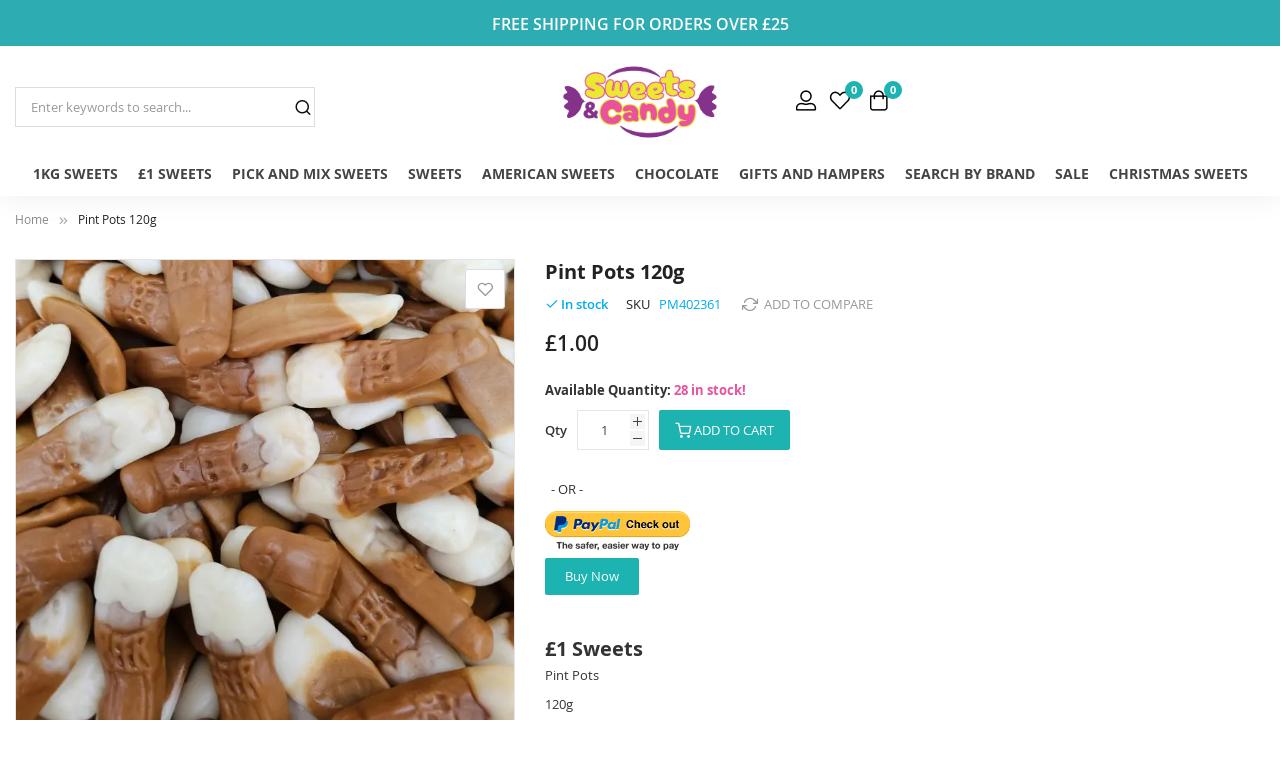

--- FILE ---
content_type: text/html; charset=UTF-8
request_url: https://www.sweetsandcandy.co.uk/pint-pots-120g.html
body_size: 26042
content:
 <!doctype html><html lang="en"><head prefix="og: http://ogp.me/ns# fb: http://ogp.me/ns/fb# product: http://ogp.me/ns/product#"> <meta charset="utf-8"/>
<meta name="title" content="Pint Pots 120g - Retro sweets - Pick and Mix sweets - Traditional Sweets - Pick N Mix"/>
<meta name="description" content="Retro Pint Pots, also known as beer bottles, in our pick and mix sweets. These jelly sweets have a very distinctive beer flavour and smell! A very popular line from our jelly sweets range. Retro sweets from our online sweet shop."/>
<meta name="keywords" content="Pint Pots 120g, beer sweets, beer bottles, jelly sweets, vidal sweets, one pound sweets, traditional sweets, retro sweets, sweet bags, bags of sweets, bulk sweets, wholesale sweets, online sweets, sweets online, online sweet shop, sweets and treats, sweets delivered, sweet shop, candy store, sweets and candy, cheap sweets, candy carts, party bag fillers, pick and mix sweets, pick n mix, old fashioned sweets, "/>
<meta name="robots" content="INDEX,FOLLOW"/>
<meta name="viewport" content="width=device-width, minimum-scale=1.0, maximum-scale=1.0, user-scalable=no"/>
<meta name="format-detection" content="telephone=no"/>
<meta http-equiv="X-UA-Compatible" content="IE=edge"/>
<title>Pint Pots 120g - Retro sweets - Pick and Mix sweets - Traditional Sweets - Pick N Mix</title>
<link  rel="stylesheet" type="text/css"  media="all" href="https://www.sweetsandcandy.co.uk/static/version1756727207/_cache/merged/7776fafb79365979476303f1e9b7d8b8.min.css" />
<link  rel="stylesheet" type="text/css"  media="screen and (min-width: 768px)" href="https://www.sweetsandcandy.co.uk/static/version1756727207/frontend/Sm/market/en_GB/css/styles-l.min.css" />
<link  rel="stylesheet" type="text/css"  media="print" href="https://www.sweetsandcandy.co.uk/static/version1756727207/frontend/Sm/market/en_GB/css/print.min.css" />
<link  rel="stylesheet" type="text/css"  media="all" href="https://www.sweetsandcandy.co.uk/static/version1756727207/frontend/Sm/market/en_GB/css/custom.min.css" />

<link rel="preload" as="font" crossorigin="anonymous" href="https://www.sweetsandcandy.co.uk/static/version1756727207/frontend/Sm/market/en_GB/fonts/Luma-Icons.woff2" />
<link  rel="canonical" href="https://www.sweetsandcandy.co.uk/pint-pots-120g.html" />
<link  rel="icon" type="image/x-icon" href="https://www.sweetsandcandy.co.uk/media/favicon/stores/1/Secondary_Icon_-_Aqua_Background.jpg" />
<link  rel="shortcut icon" type="image/x-icon" href="https://www.sweetsandcandy.co.uk/media/favicon/stores/1/Secondary_Icon_-_Aqua_Background.jpg" />


<script async src="https://www.googletagmanager.com/gtag/js?id=AW-502282704"></script>
<script>
  window.dataLayer = window.dataLayer || [];
  function gtag(){dataLayer.push(arguments);}
  gtag('js', new Date());

  gtag('config', 'AW-502282704');
</script>
<!-- Google tag (gtag.js) -->
<script async src="https://www.googletagmanager.com/gtag/js?id=G-FE3EZPJ7BW"></script>
<script>
  window.dataLayer = window.dataLayer || [];
  function gtag(){dataLayer.push(arguments);}
  gtag('js', new Date());

  gtag('config', 'G-FE3EZPJ7BW');
</script>

<meta name="google-site-verification" content="MGLXc--KRUZFr6N2m0nbICyBOlQUjVBc1LHUZy90rI0" />
<!-- Google Tag Manager -->
<script>(function(w,d,s,l,i){w[l]=w[l]||[];w[l].push({'gtm.start':
new Date().getTime(),event:'gtm.js'});var f=d.getElementsByTagName(s)[0],
j=d.createElement(s),dl=l!='dataLayer'?'&l='+l:'';j.async=true;j.src=
'https://www.googletagmanager.com/gtm.js?id='+i+dl;f.parentNode.insertBefore(j,f);
})(window,document,'script','dataLayer','GTM-KJJRP6B');</script>
<!-- End Google Tag Manager -->
<meta name="p:domain_verify" content="phQibcWZLKhTlSX8WzZKD8zG4JlAGxyz"/>
<!-- Meta Pixel Code -->
<script>
window.addEventListener('load', function () {
    !function(f,b,e,v,n,t,s)
    {if(f.fbq)return;n=f.fbq=function(){n.callMethod?
    n.callMethod.apply(n,arguments):n.queue.push(arguments)};
    if(!f._fbq)f._fbq=n;n.push=n;n.loaded=!0;n.version='2.0';
    n.queue=[];t=b.createElement(e);t.async=!0;
    t.src=v;s=b.getElementsByTagName(e)[0];
    s.parentNode.insertBefore(t,s)}(window, document,'script',
    'https://connect.facebook.net/en_US/fbevents.js');
    
    fbq('init', '1456056844732157');
    fbq('track', 'PageView');
});
</script>

<noscript>
  <img height="1" width="1" style="display:none"
       src="https://www.facebook.com/tr?id=1456056844732157&ev=PageView&noscript=1" />
</noscript>

<!-- End Meta Pixel Code -->
<!--FeG6tS6hU5YPJcjxakTRu6cW6nYNYPOR-->


     <!-- BEGIN GOOGLE ANALYTICS CODE --><!-- END GOOGLE ANALYTICS CODE -->   <meta property="og:locale" content="en_US" /><meta property="og:site_name" content="Sweets And candy" /> <meta property="og:type" content="product sdsd" /><meta property="og:title" content="Pint Pots 120g" /><meta property="og:image" content="https://www.sweetsandcandy.co.uk/media/catalog/product/cache/8519bad50701ae49d2c8237e910a3cbf/p/i/pint-pots-retro-sweets-2.jpg" /><meta property="og:description" content="£1 Sweets
Pint Pots
120g
Retro Sweets
Pick and Mix Sweets" /><meta property="og:url" content="https://www.sweetsandcandy.co.uk/pint-pots-120g.html" /> <meta property="product:price:amount" content="1"/> <meta property="product:price:currency" content="GBP"/>  <link href="https://fonts.googleapis.com/css?family=Open+Sans:400,600,700" rel="stylesheet">  <link rel="stylesheet" type="text/css" media="all" href="https://www.sweetsandcandy.co.uk/media/sm/configed_css/settings_default.css"/></head><body data-container="body" data-mage-init='{"loaderAjax": {}, "loader": { "icon": "https://www.sweetsandcandy.co.uk/static/version1756727207/frontend/Sm/market/en_GB/images/loader-2.gif"}}' id="html-body" itemtype="http://schema.org/Product" itemscope="itemscope" class="enable-stickymenu header-34-style product-11-style footer-26-style catalog-product-view product-pint-pots-120g page-layout-1column"><!-- Google Tag Manager (noscript) --><noscript><iframe src="https://www.googletagmanager.com/ns.html?id=GTM-KJJRP6B" height="0" width="0" style="display:none;visibility:hidden"></iframe></noscript><!-- End Google Tag Manager (noscript) -->          <div class="cookie-status-message" id="cookie-status">The store will not work correctly when cookies are disabled.</div>     <noscript><div class="message global noscript"><div class="content"><p><strong>JavaScript seems to be disabled in your browser.</strong> <span> For the best experience on our site, be sure to turn on Javascript in your browser.</span></p></div></div></noscript>      <div class="page-wrapper"> <header class="page-header"> <div class="header-container header-style-34"><div class="notification">
<p>Free Shipping for orders over £25</p>
</div> <div class="header-top"><div class="hd-top-content"><div class="container"><div class="row align-items-center"><div class="col-lg-5"><div class="search-container"> <div id="sm_searchbox10674361131768915573" class="block block-search search-pro"><div class="block block-content"><form class="form minisearch" id="searchbox_mini_form" action="https://www.sweetsandcandy.co.uk/catalogsearch/result/" method="get"><div class="field search"><div class="control"><select class="cat searchbox-cat" name="cat"><option value="">All Categories</option> <option value="84"  >- - £1 Sweets</option> <option value="89"  >- - - - Boiled Sweets</option> <option value="90"  >- - - - Liquorice Sweets</option> <option value="91"  >- - - - Fizzy Sweets</option> <option value="92"  >- - - - Jelly / Gummy Sweets</option> <option value="93"  >- - - - Chocolate</option> <option value="94"  >- - - - Mints</option> <option value="95"  >- - - - Chewy Sweets</option> <option value="96"  >- - - - Toffees</option> <option value="97"  >- - - - Candy Sweets</option> <option value="98"  >- - - - Foam Sweets</option> <option value="123"  >- - - - Lollipops</option> <option value="145"  >- - - - Vegetarian Sweets</option> <option value="169"  >- - - - Pencils - Laces - Belts</option> <option value="212"  >- - - - Vegan Sweets</option> <option value="270"  >- - - - Fudge</option> <option value="271"  >- - - - Halal Sweets</option> <option value="85"  >- - American Sweets</option> <option value="112"  >- - - - American Candy</option> <option value="113"  >- - - - American Chocolate</option> <option value="114"  >- - - - American Chewing Gum</option> <option value="115"  >- - - - American Cereals</option> <option value="117"  >- - - - American Drinks</option> <option value="118"  >- - - - American Cakes / Biscuits</option> <option value="153"  >- - - - American Crisps</option> <option value="196"  >- - - - American Christmas Sweets</option> <option value="208"  >- - - - Vegetarian American Sweets</option> <option value="209"  >- - - - Vegan American Sweets</option> <option value="127"  >- - Search By Brand</option> <option value="128"  >- - - - Swizzels</option> <option value="129"  >- - - - Barratts</option> <option value="130"  >- - - - Taveners</option> <option value="131"  >- - - - Tilleys</option> <option value="132"  >- - - - Hershey's</option> <option value="133"  >- - - - Reese's</option> <option value="134"  >- - - - Wonka</option> <option value="135"  >- - - - Airheads</option> <option value="136"  >- - - - Mars</option> <option value="137"  >- - - - M&M's</option> <option value="138"  >- - - - Hostess</option> <option value="139"  >- - - - Jolly Rancher</option> <option value="140"  >- - - - Warheads</option> <option value="141"  >- - - - Hannah's</option> <option value="142"  >- - - - Tootsie</option> <option value="143"  >- - - - Nestle</option> <option value="144"  >- - - - Kelloggs</option> <option value="151"  >- - - - Lion</option> <option value="166"  >- - - - Haribo</option> <option value="148"  >- - Halloween Sweets</option> <option value="156"  >- - Valentines Sweets</option> <option value="160"  >- - Easter Sweets</option> <option value="170"  >- - All Sweets</option> <option value="171"  >- - - - American Candy</option> <option value="183"  >- - Sweets</option> <option value="86"  >- - - - Bulk Sweets</option> <option value="102"  >- - - - - - Boiled Sweets</option> <option value="103"  >- - - - - - Liquorice Sweets</option> <option value="104"  >- - - - - - Fizzy Sweets</option> <option value="105"  >- - - - - - Jelly / Gummy Sweets</option> <option value="106"  >- - - - - - Chocolate</option> <option value="107"  >- - - - - - Mints</option> <option value="108"  >- - - - - - Chews</option> <option value="109"  >- - - - - - Toffees</option> <option value="110"  >- - - - - - Candy Sweets</option> <option value="111"  >- - - - - - Foam Sweets</option> <option value="124"  >- - - - - - Lollipops</option> <option value="146"  >- - - - - - Vegetarian Sweets</option> <option value="155"  >- - - - - - Chewing Gum</option> <option value="88"  >- - - - Count Lines</option> <option value="126"  >- - - - Vegetarian Sweets</option> <option value="158"  >- - - - Vegan Sweets</option> <option value="159"  >- - - - Sweet Tubs</option> <option value="162"  >- - - - Retro Sweets</option> <option value="165"  >- - - - Nougat / Fudge</option> <option value="168"  >- - - - Sugar Free Sweets</option> <option value="181"  >- - - - Sweets Bundles</option> <option value="185"  >- - Chocolate</option> <option value="163"  >- - - - Chocolate Bars</option> <option value="164"  >- - - - Multipacks</option> <option value="188"  >- - - - Boxes of Chocolates</option> <option value="214"  >- - - - Chocolate Share Bags</option> <option value="272"  >- - - - Chocolate Bags</option> <option value="186"  >- - Gifts and Hampers</option> <option value="101"  >- - - - Sweet Hampers</option> <option value="161"  >- - - - Gift Boxes</option> <option value="172"  >- - - - Boxed Chocolates / Sweets</option> <option value="195"  >- - Christmas Sweets</option> <option value="248"  >- - - - Christmas Pick and Mix Sweets</option> <option value="249"  >- - - - Christmas Boxed Chocolates</option> <option value="250"  >- - - - Christmas Stocking Fillers</option> <option value="210"  >- - SALE</option> <option value="225"  >- - Pick and Mix Sweets</option> <option value="215"  >- - - - Pick and Mix Share Bags</option> <option value="227"  >- - - - Fizzy Pick and Mix Sweets</option> <option value="228"  >- - - - Chocolate Pick and Mix Sweets</option> <option value="229"  >- - - - Boiled Pick and Mix Sweets</option> <option value="230"  >- - - - Vegan Pick and Mix Sweets</option> <option value="231"  >- - - - £1 Pick and Mix Sweets</option> <option value="232"  >- - - - Vegetarian Pick and Mix Sweets</option> <option value="233"  >- - - - Jelly Pick and Mix Sweets</option> <option value="234"  >- - - - Pencils / Belts Pick and Mix Sweets</option> <option value="235"  >- - - - Toffee / Fudge Pick and Mix Sweets</option> <option value="237"  >- - - - Halal Pick and Mix Sweets</option> <option value="244"  >- - Clearance Sweets</option> <option value="245"  >- - 1kg Bags 2 for £10</option> <option value="251"  >- - 1Kg Sweets</option> <option value="252"  >- - - - Fizzy 1Kg Sweets</option> <option value="253"  >- - - - Jelly 1Kg Sweets</option> <option value="254"  >- - - - Chocolate 1Kg Sweets</option> <option value="255"  >- - - - Fudge 1Kg Sweets</option> <option value="256"  >- - - - Toffee 1Kg Sweets</option> <option value="257"  >- - - - Marshmallow 1Kg Sweets</option> <option value="258"  >- - - - Boiled 1Kg Sweets</option> <option value="259"  >- - - - Chewy 1Kg Sweets</option> <option value="260"  >- - - - Nutty 1Kg Sweets</option> <option value="261"  >- - - - Vegetarian 1Kg Sweets</option> <option value="262"  >- - - - Vegan 1Kg Sweets</option> <option value="263"  >- - - - Halal 1Kg Sweets</option> <option value="264"  >- - - - Foam 1Kg Sweets</option> <option value="265"  >- - - - Candy 1Kg Sweets</option> <option value="266"  >- - - - Blue 1Kg Sweets</option> <option value="267"  >- - - - Liquorice 1Kg Sweets</option> <option value="268"  >- - - - Lollipop 1Kg Sweets</option> <option value="269"  >- - - - Pencils and Belts 1Kg Sweets</option> <option value="273"  >- - Sweet Tubs 4 for £20</option> <option value="274"  >- - Black Friday</option></select> <input id="searchbox" data-mage-init='{"quickSearch":{ "formSelector":"#searchbox_mini_form", "url":"https://www.sweetsandcandy.co.uk/search/ajax/suggest/", "destinationSelector":"#searchbox_autocomplete"} }' type="text" name="q" placeholder="Enter keywords to search..." class="input-text input-searchbox" maxlength="128" role="combobox" aria-haspopup="false" aria-expanded="true" aria-autocomplete="both" autocomplete="off"/><div id="searchbox_autocomplete" class="search-autocomplete"></div> <div class="nested"><a class="action advanced" href="https://www.sweetsandcandy.co.uk/catalogsearch/advanced/" data-action="advanced-search">Advanced Search</a></div>  <div data-bind="scope: 'smautocomplete_form'"><!-- ko template: getTemplate() --><!-- /ko --></div></div></div><div class="actions"><button type="submit" title="Search" class="action search"><span>Search</span></button></div></form></div></div></div></div><div class="col-lg-2"><div class="logo"><div class="logo-container">   <h2 class="logo-content"> <strong> Sweets And Candy Logo</strong> <a class="logo" href="https://www.sweetsandcandy.co.uk/" title="Sweets And Candy Logo"><img src="https://www.sweetsandcandy.co.uk/media/amasty/webp/logo/stores/1/Sweets_And_Candy_Logo_White_Background_jpg.webp" title="Sweets&#x20;And&#x20;Candy&#x20;Logo" alt="Sweets&#x20;And&#x20;Candy&#x20;Logo" width="250" height="160" /></a> </h2></div></div></div><div class="col-lg-5"><div class="r-header"><div class="customer-header"><div class="language-currency">     </div><div class="header-block account-block"><a href="https://www.sweetsandcandy.co.uk/customer/account/"></a> <div class="header-dropdown"><div class="customer-links" data-move="customer-mobile"><ul class="header links">  <li class="link authorization-link" data-label="or"><a href="https://www.sweetsandcandy.co.uk/customer/account/login/referer/aHR0cHM6Ly93d3cuc3dlZXRzYW5kY2FuZHkuY28udWsvcGludC1wb3RzLTEyMGcuaHRtbA~~/" >Sign In</a></li><li><a href="https://www.sweetsandcandy.co.uk/customer/account/create/" id="id2vH6mLBM" >Create an Account</a></li></ul></div></div></div>   <div class="block block-wishlist header-wishlist" data-bind="scope: 'wishlist'"><a href="https://www.sweetsandcandy.co.uk/wishlist/" title="Wishlist" class="block-title"><!-- ko if: wishlist().counter --><span data-bind="text: wishlist().counter" class="count counter"></span> <!-- /ko --><!-- ko ifnot: wishlist().counter --><span class="count empty">0</span> <!-- /ko --><span class="wishlist-title">Wishlist</span></a></div> <div class="minicart-header" data-move="minicart-mobile"> <div data-block="minicart" class="minicart-wrapper"><a class="action showcart" href="https://www.sweetsandcandy.co.uk/checkout/cart/" data-bind="scope: 'minicart_content'"><span class="text">Shopping Cart</span> <span class="text-min-cart">My Cart</span> <span class="counter qty empty" data-bind="css: { empty: !!getCartParam('summary_count') == false }, blockLoader: isLoading"><!-- ko if: getCartParam('summary_count') --><span class="counter-number"><!-- ko text: getCartParam('summary_count') --><!-- /ko --></span> <!-- /ko --><!-- ko ifnot: getCartParam('summary_count') --><span class="counter-number">0</span> <!-- /ko --><span class="counter-label"><!-- ko if: getCartParam('summary_count') --><!-- ko text: getCartParam('summary_count') --><!-- /ko --><!-- ko i18n: 'items' --><!-- /ko --><!-- /ko --><!-- ko ifnot: getCartParam('summary_count') --><!-- ko i18n: '0' --><!-- /ko --><!-- ko i18n: 'item' --><!-- /ko --><!-- /ko --></span> <!-- ko if: getCartParam('summary_count') --><span class="price-minicart"><!-- ko foreach: getRegion('subtotalContainer') --><!-- ko template: getTemplate() --><!-- /ko --><!-- /ko --></span> <!-- /ko --><!-- ko ifnot: getCartParam('summary_count') --><span class="price-minicart"><div class="subtotal"><div class="amount price-container"><span class="price-wrapper"><span class="price">£0.00</span></span></div></div></span> <!-- /ko --></span></a>  <div class="block block-minicart" data-role="dropdownDialog" data-mage-init='{"dropdownDialog":{ "appendTo":"[data-block=minicart]", "triggerTarget":".showcart", "timeout": "2000", "closeOnMouseLeave": false, "closeOnEscape": true, "triggerClass":"active", "parentClass":"active", "buttons":[]}}'><div id="minicart-content-wrapper" data-bind="scope: 'minicart_content'"><!-- ko template: getTemplate() --><!-- /ko --></div></div> </div></div></div></div></div></div></div></div></div><div class="header-bottom"><div class="container"><div class="desktop-menu"><div class="horizontal-menu"> <div class="horizontal-megamenu-block">  <nav class="sm_megamenu_wrapper_horizontal_menu sambar" id="sm_megamenu_menu696f827515094" data-sam="14614602041768915573"><div class="sambar-inner"><div class="mega-content"><ul class="horizontal-type sm-megamenu-hover sm_megamenu_menu sm_megamenu_menu_black" data-jsapi="on"><!--<li class="home-item other-toggle sm_megamenu_lv1 sm_megamenu_drop"><a class="sm_megamenu_head sm_megamenu_drop" href=""><span class="sm_megamenu_icon sm_megamenu_nodesc"><span class="sm_megamenu_title"></span></span></a></li>-->  <li class="other-toggle  sm_megamenu_lv1 sm_megamenu_drop parent  "><a class="sm_megamenu_head sm_megamenu_drop sm_megamenu_haschild" href="https://www.sweetsandcandy.co.uk/1kg-sweets.html"  id="sm_megamenu_100"> <span class="sm_megamenu_icon sm_megamenu_nodesc"> <span class="sm_megamenu_title">1Kg Sweets</span> </span></a>   <div class="sm-megamenu-child sm_megamenu_dropdown_6columns "><div data-link="https://www.sweetsandcandy.co.uk/pint-pots-120g.html" class="sm_megamenu_col_6 sm_megamenu_firstcolumn    "><div data-link="https://www.sweetsandcandy.co.uk/pint-pots-120g.html" class="sm_megamenu_col_2    "><div class="sm_megamenu_head_item"><div class="sm_megamenu_title  "><a  class="sm_megamenu_nodrop " href="https://www.sweetsandcandy.co.uk/1kg-sweets/fizzy-1kg-sweets.html"  >Fizzy 1Kg Sweets</a></div></div></div><div data-link="https://www.sweetsandcandy.co.uk/pint-pots-120g.html" class="sm_megamenu_col_2    "><div class="sm_megamenu_head_item"><div class="sm_megamenu_title  "><a  class="sm_megamenu_nodrop " href="https://www.sweetsandcandy.co.uk/1kg-sweets/jelly-1kg-sweets.html"  >Jelly 1Kg Sweets</a></div></div></div><div data-link="https://www.sweetsandcandy.co.uk/pint-pots-120g.html" class="sm_megamenu_col_2    "><div class="sm_megamenu_head_item"><div class="sm_megamenu_title  "><a  class="sm_megamenu_nodrop " href="https://www.sweetsandcandy.co.uk/1kg-sweets/chocolate-1kg-sweets.html"  >Chocolate 1Kg Sweets</a></div></div></div><div data-link="https://www.sweetsandcandy.co.uk/pint-pots-120g.html" class="sm_megamenu_col_2 sm_megamenu_firstcolumn    "><div class="sm_megamenu_head_item"><div class="sm_megamenu_title  "><a  class="sm_megamenu_nodrop " href="https://www.sweetsandcandy.co.uk/1kg-sweets/fudge-1kg-sweets.html"  >Fudge 1Kg Sweets</a></div></div></div><div data-link="https://www.sweetsandcandy.co.uk/pint-pots-120g.html" class="sm_megamenu_col_2    "><div class="sm_megamenu_head_item"><div class="sm_megamenu_title  "><a  class="sm_megamenu_nodrop " href="https://www.sweetsandcandy.co.uk/1kg-sweets/toffee-1kg-sweets.html"  >Toffee 1Kg Sweets</a></div></div></div><div data-link="https://www.sweetsandcandy.co.uk/pint-pots-120g.html" class="sm_megamenu_col_2    "><div class="sm_megamenu_head_item"><div class="sm_megamenu_title  "><a  class="sm_megamenu_nodrop " href="https://www.sweetsandcandy.co.uk/1kg-sweets/marshmallow-1kg-sweets.html"  >Marshmallow 1Kg Sweets</a></div></div></div><div data-link="https://www.sweetsandcandy.co.uk/pint-pots-120g.html" class="sm_megamenu_col_2 sm_megamenu_firstcolumn    "><div class="sm_megamenu_head_item"><div class="sm_megamenu_title  "><a  class="sm_megamenu_nodrop " href="https://www.sweetsandcandy.co.uk/1kg-sweets/boiled-1kg-sweets.html"  >Boiled 1Kg Sweets</a></div></div></div><div data-link="https://www.sweetsandcandy.co.uk/pint-pots-120g.html" class="sm_megamenu_col_2    "><div class="sm_megamenu_head_item"><div class="sm_megamenu_title  "><a  class="sm_megamenu_nodrop " href="https://www.sweetsandcandy.co.uk/1kg-sweets/chewy-1kg-sweets.html"  >Chewy 1Kg Sweets</a></div></div></div><div data-link="https://www.sweetsandcandy.co.uk/pint-pots-120g.html" class="sm_megamenu_col_2    "><div class="sm_megamenu_head_item"><div class="sm_megamenu_title  "><a  class="sm_megamenu_nodrop " href="https://www.sweetsandcandy.co.uk/1kg-sweets/nutty-1kg-sweets.html"  >Nutty 1Kg Sweets</a></div></div></div><div data-link="https://www.sweetsandcandy.co.uk/pint-pots-120g.html" class="sm_megamenu_col_2 sm_megamenu_firstcolumn    "><div class="sm_megamenu_head_item"><div class="sm_megamenu_title  "><a  class="sm_megamenu_nodrop " href="https://www.sweetsandcandy.co.uk/1kg-sweets/foam-1kg-sweets.html"  ><span class="sm_megamenu_title_lv-2">Foam 1Kg Sweets</span></a></div></div></div><div data-link="https://www.sweetsandcandy.co.uk/pint-pots-120g.html" class="sm_megamenu_col_2    "><div class="sm_megamenu_head_item"><div class="sm_megamenu_title  "><a  class="sm_megamenu_nodrop " href="https://www.sweetsandcandy.co.uk/1kg-sweets/candy-1kg-sweets.html"  >Candy 1Kg Sweets</a></div></div></div><div data-link="https://www.sweetsandcandy.co.uk/pint-pots-120g.html" class="sm_megamenu_col_2    "><div class="sm_megamenu_head_item"><div class="sm_megamenu_title  "><a  class="sm_megamenu_nodrop " href="https://www.sweetsandcandy.co.uk/1kg-sweets/blue-1kg-sweets.html"  >Blue 1Kg Sweets</a></div></div></div><div data-link="https://www.sweetsandcandy.co.uk/pint-pots-120g.html" class="sm_megamenu_col_2 sm_megamenu_firstcolumn    "><div class="sm_megamenu_head_item"><div class="sm_megamenu_title  "><a  class="sm_megamenu_nodrop " href="https://www.sweetsandcandy.co.uk/1kg-sweets/liquorice-1kg-sweets.html"  >Liquorice 1Kg Sweets</a></div></div></div><div data-link="https://www.sweetsandcandy.co.uk/pint-pots-120g.html" class="sm_megamenu_col_2    "><div class="sm_megamenu_head_item"><div class="sm_megamenu_title  "><a  class="sm_megamenu_nodrop " href="https://www.sweetsandcandy.co.uk/1kg-sweets/lollipop-1kg-sweets.html"  >Lollipop 1Kg Sweets</a></div></div></div><div data-link="https://www.sweetsandcandy.co.uk/pint-pots-120g.html" class="sm_megamenu_col_2    "><div class="sm_megamenu_head_item"><div class="sm_megamenu_title  "><a  class="sm_megamenu_nodrop " href="https://www.sweetsandcandy.co.uk/1kg-sweets/pencils-and-belts-1kg-sweets.html"  >Pencils and Belts 1Kg Sweets</a></div></div></div><div data-link="https://www.sweetsandcandy.co.uk/pint-pots-120g.html" class="sm_megamenu_col_2 sm_megamenu_firstcolumn    "><div class="sm_megamenu_head_item"><div class="sm_megamenu_title  "><a  class="sm_megamenu_nodrop " href="https://www.sweetsandcandy.co.uk/1kg-sweets/vegetarian-1kg-sweets.html"  >Vegetarian 1Kg Sweets</a></div></div></div><div data-link="https://www.sweetsandcandy.co.uk/pint-pots-120g.html" class="sm_megamenu_col_2    "><div class="sm_megamenu_head_item"><div class="sm_megamenu_title  "><a  class="sm_megamenu_nodrop " href="https://www.sweetsandcandy.co.uk/1kg-sweets/vegan-1kg-sweets.html"  >Vegan 1Kg Sweets</a></div></div></div><div data-link="https://www.sweetsandcandy.co.uk/pint-pots-120g.html" class="sm_megamenu_col_2    "><div class="sm_megamenu_head_item"><div class="sm_megamenu_title  "><a  class="sm_megamenu_nodrop " href="https://www.sweetsandcandy.co.uk/1kg-sweets/halal-1kg-sweets.html"  >Halal 1Kg Sweets</a></div></div></div></div></div><span class="btn-submobile"></span> </li>   <li class="other-toggle  sm_megamenu_lv1 sm_megamenu_drop parent  "><a class="sm_megamenu_head sm_megamenu_drop sm_megamenu_haschild" href="https://www.sweetsandcandy.co.uk/one-pound-sweets.html"  id="sm_megamenu_81"> <span class="sm_megamenu_icon sm_megamenu_nodesc"> <span class="sm_megamenu_title">£1 Sweets</span> </span></a>   <div class="sm-megamenu-child sm_megamenu_dropdown_6columns "><div data-link="https://www.sweetsandcandy.co.uk/pint-pots-120g.html" class="sm_megamenu_col_6 sm_megamenu_firstcolumn    "><div data-link="https://www.sweetsandcandy.co.uk/pint-pots-120g.html" class="sm_megamenu_col_2    "><div class="sm_megamenu_head_item"><div class="sm_megamenu_title  "><a  class="sm_megamenu_nodrop " href="https://www.sweetsandcandy.co.uk/one-pound-sweets/boiled-sweets.html"  >Boiled Sweets</a></div></div></div><div data-link="https://www.sweetsandcandy.co.uk/pint-pots-120g.html" class="sm_megamenu_col_2  sm_megamenu_right  "><div class="sm_megamenu_head_item"><div class="sm_megamenu_title  "><a  class="sm_megamenu_nodrop " href="https://www.sweetsandcandy.co.uk/one-pound-sweets/candy-sweets.html"  >Candy Sweets</a></div></div></div><div data-link="https://www.sweetsandcandy.co.uk/pint-pots-120g.html" class="sm_megamenu_col_2    "><div class="sm_megamenu_head_item"><div class="sm_megamenu_title  "><a  class="sm_megamenu_nodrop " href="https://www.sweetsandcandy.co.uk/one-pound-sweets/chewy-sweets.html"  >Chewy Sweets</a></div></div></div><div data-link="https://www.sweetsandcandy.co.uk/pint-pots-120g.html" class="sm_megamenu_col_2 sm_megamenu_firstcolumn    "><div class="sm_megamenu_head_item"><div class="sm_megamenu_title  "><a  class="sm_megamenu_nodrop " href="https://www.sweetsandcandy.co.uk/one-pound-sweets/chocolate.html"  >Chocolate</a></div></div></div><div data-link="https://www.sweetsandcandy.co.uk/pint-pots-120g.html" class="sm_megamenu_col_2    "><div class="sm_megamenu_head_item"><div class="sm_megamenu_title  "><a  class="sm_megamenu_nodrop " href="https://www.sweetsandcandy.co.uk/one-pound-sweets/fizzy-sweets.html"  >Fizzy Sweets</a></div></div></div><div data-link="https://www.sweetsandcandy.co.uk/pint-pots-120g.html" class="sm_megamenu_col_2    "><div class="sm_megamenu_head_item"><div class="sm_megamenu_title  "><a  class="sm_megamenu_nodrop " href="https://www.sweetsandcandy.co.uk/one-pound-sweets/foam-sweets.html"  >Foam Sweets</a></div></div></div><div data-link="https://www.sweetsandcandy.co.uk/pint-pots-120g.html" class="sm_megamenu_col_2 sm_megamenu_firstcolumn    "><div class="sm_megamenu_head_item"><div class="sm_megamenu_title  "><a  class="sm_megamenu_nodrop " href="https://www.sweetsandcandy.co.uk/one-pound-sweets/liquorice-sweets.html"  >Liquorice Sweets</a></div></div></div><div data-link="https://www.sweetsandcandy.co.uk/pint-pots-120g.html" class="sm_megamenu_col_2    "><div class="sm_megamenu_head_item"><div class="sm_megamenu_title  "><a  class="sm_megamenu_nodrop " href="https://www.sweetsandcandy.co.uk/one-pound-sweets/lollipops.html"  >Lollipops</a></div></div></div><div data-link="https://www.sweetsandcandy.co.uk/pint-pots-120g.html" class="sm_megamenu_col_2    "><div class="sm_megamenu_head_item"><div class="sm_megamenu_title  "><a  class="sm_megamenu_nodrop " href="https://www.sweetsandcandy.co.uk/one-pound-sweets/mints.html"  >Mints</a></div></div></div><div data-link="https://www.sweetsandcandy.co.uk/pint-pots-120g.html" class="sm_megamenu_col_2 sm_megamenu_firstcolumn    "><div class="sm_megamenu_head_item"><div class="sm_megamenu_title  "><a  class="sm_megamenu_nodrop " href="https://www.sweetsandcandy.co.uk/one-pound-sweets/pencils-laces-belts.html"  >Pencils - Laces - Belts</a></div></div></div><div data-link="https://www.sweetsandcandy.co.uk/pint-pots-120g.html" class="sm_megamenu_col_1    "><div class="sm_megamenu_head_item"><div class="sm_megamenu_title  "><a  class="sm_megamenu_nodrop " href="https://www.sweetsandcandy.co.uk/one-pound-sweets/vegan-sweets.html"  >Vegan Sweets</a></div></div></div><div data-link="https://www.sweetsandcandy.co.uk/pint-pots-120g.html" class="sm_megamenu_col_2    "><div class="sm_megamenu_head_item"><div class="sm_megamenu_title  "><a  class="sm_megamenu_nodrop " href="https://www.sweetsandcandy.co.uk/one-pound-sweets/toffees.html"  >Toffees</a></div></div></div><div data-link="https://www.sweetsandcandy.co.uk/pint-pots-120g.html" class="sm_megamenu_col_2 sm_megamenu_firstcolumn    "><div class="sm_megamenu_head_item"><div class="sm_megamenu_title  "><a  class="sm_megamenu_nodrop " href="https://www.sweetsandcandy.co.uk/one-pound-sweets/vegetarian-sweets.html"  >Vegetarian Sweets</a></div></div></div><div data-link="https://www.sweetsandcandy.co.uk/pint-pots-120g.html" class="sm_megamenu_col_2    "><div class="sm_megamenu_head_item"><div class="sm_megamenu_title  "><a  class="sm_megamenu_nodrop " href="https://www.sweetsandcandy.co.uk/one-pound-sweets/jelly-gummy-sweets.html"  >Jelly / Gummy Sweets</a></div></div></div><div data-link="https://www.sweetsandcandy.co.uk/pint-pots-120g.html" class="sm_megamenu_col_2    "><div class="sm_megamenu_head_item"><div class="sm_megamenu_title  "><a  class="sm_megamenu_nodrop " href="https://www.sweetsandcandy.co.uk/one-pound-sweets/fudge.html"  >Fudge</a></div></div></div></div></div><span class="btn-submobile"></span> </li>   <li class="other-toggle  sm_megamenu_lv1 sm_megamenu_drop parent  "><a class="sm_megamenu_head sm_megamenu_drop sm_megamenu_haschild" href="https://www.sweetsandcandy.co.uk/pick-and-mix.html"  id="sm_megamenu_24"> <span class="sm_megamenu_icon sm_megamenu_nodesc"> <span class="sm_megamenu_title">Pick and Mix Sweets</span> </span></a>   <div class="sm-megamenu-child sm_megamenu_dropdown_6columns "><div data-link="https://www.sweetsandcandy.co.uk/pint-pots-120g.html" class="sm_megamenu_col_6 sm_megamenu_firstcolumn    "><div data-link="https://www.sweetsandcandy.co.uk/pint-pots-120g.html" class="sm_megamenu_col_2    "><div class="sm_megamenu_head_item"><div class="sm_megamenu_title  "><a  class="sm_megamenu_nodrop " href="https://www.sweetsandcandy.co.uk/share-bags.html"  >Pick and Mix Share Bags</a></div></div></div><div data-link="https://www.sweetsandcandy.co.uk/pint-pots-120g.html" class="sm_megamenu_col_2    "><div class="sm_megamenu_head_item"><div class="sm_megamenu_title  "><a  class="sm_megamenu_nodrop " href="https://www.sweetsandcandy.co.uk/1-pound-sweets.html"  >£1 Pick and Mix Sweets</a></div></div></div><div data-link="https://www.sweetsandcandy.co.uk/pint-pots-120g.html" class="sm_megamenu_col_2    "><div class="sm_megamenu_head_item"><div class="sm_megamenu_title  "><a  class="sm_megamenu_nodrop " href="https://www.sweetsandcandy.co.uk/fizzy-sweets.html"  >Fizzy Pick and Mix Sweets</a></div></div></div><div data-link="https://www.sweetsandcandy.co.uk/pint-pots-120g.html" class="sm_megamenu_col_2 sm_megamenu_firstcolumn    "><div class="sm_megamenu_head_item"><div class="sm_megamenu_title  "><a  class="sm_megamenu_nodrop " href="https://www.sweetsandcandy.co.uk/chocolate-sweets.html"  >Chocolate Pick and Mix Sweets</a></div></div></div><div data-link="https://www.sweetsandcandy.co.uk/pint-pots-120g.html" class="sm_megamenu_col_2    "><div class="sm_megamenu_head_item"><div class="sm_megamenu_title  "><a  class="sm_megamenu_nodrop " href="https://www.sweetsandcandy.co.uk/boiled-sweets.html"  >Boiled Pick and Mix Sweets</a></div></div></div><div data-link="https://www.sweetsandcandy.co.uk/pint-pots-120g.html" class="sm_megamenu_col_2    "><div class="sm_megamenu_head_item"><div class="sm_megamenu_title  "><a  class="sm_megamenu_nodrop " href="https://www.sweetsandcandy.co.uk/jelly-sweets.html"  >Jelly Pick and Mix Sweets</a></div></div></div><div data-link="https://www.sweetsandcandy.co.uk/pint-pots-120g.html" class="sm_megamenu_col_2 sm_megamenu_firstcolumn    "><div class="sm_megamenu_head_item"><div class="sm_megamenu_title  "><a  class="sm_megamenu_nodrop " href="https://www.sweetsandcandy.co.uk/halal-sweets.html"  >Halal Pick and Mix Sweets</a></div></div></div><div data-link="https://www.sweetsandcandy.co.uk/pint-pots-120g.html" class="sm_megamenu_col_2    "><div class="sm_megamenu_head_item"><div class="sm_megamenu_title  "><a  class="sm_megamenu_nodrop " href="https://www.sweetsandcandy.co.uk/pencils-and-belts.html"  >Pencils / Belts Pick and Mix Sweets</a></div></div></div><div data-link="https://www.sweetsandcandy.co.uk/pint-pots-120g.html" class="sm_megamenu_col_2    "><div class="sm_megamenu_head_item"><div class="sm_megamenu_title  "><a  class="sm_megamenu_nodrop " href="https://www.sweetsandcandy.co.uk/toffee-fudge.html"  >Toffee / Fudge Pick and Mix Sweets</a></div></div></div><div data-link="https://www.sweetsandcandy.co.uk/pint-pots-120g.html" class="sm_megamenu_col_2 sm_megamenu_firstcolumn    "><div class="sm_megamenu_head_item"><div class="sm_megamenu_title  "><a  class="sm_megamenu_nodrop " href="https://www.sweetsandcandy.co.uk/vegetarian-sweets.html"  >Vegetarian Pick and Mix Sweets</a></div></div></div><div data-link="https://www.sweetsandcandy.co.uk/pint-pots-120g.html" class="sm_megamenu_col_2    "><div class="sm_megamenu_head_item"><div class="sm_megamenu_title  "><a  class="sm_megamenu_nodrop " href="https://www.sweetsandcandy.co.uk/vegan-sweets.html"  >Vegan Pick and Mix Sweets</a></div></div></div></div></div><span class="btn-submobile"></span> </li>   <li class="other-toggle  sm_megamenu_lv1 sm_megamenu_drop parent  "><a class="sm_megamenu_head sm_megamenu_drop sm_megamenu_haschild" href="https://www.sweetsandcandy.co.uk/sweets.html"  id="sm_megamenu_36"> <span class="sm_megamenu_icon sm_megamenu_nodesc"> <span class="sm_megamenu_title">Sweets</span> </span></a>   <div class="sm-megamenu-child sm_megamenu_dropdown_6columns "><div data-link="https://www.sweetsandcandy.co.uk/pint-pots-120g.html" class="sm_megamenu_col_6 sm_megamenu_firstcolumn    "><div data-link="https://www.sweetsandcandy.co.uk/pint-pots-120g.html" class="sm_megamenu_col_2    "><div class="sm_megamenu_head_item"><div class="sm_megamenu_title  "><a  class="sm_megamenu_nodrop " href="https://www.sweetsandcandy.co.uk/sweets/retro-sweets.html"  >Retro Sweets</a></div></div></div><div data-link="https://www.sweetsandcandy.co.uk/pint-pots-120g.html" class="sm_megamenu_col_2    "><div class="sm_megamenu_head_item"><div class="sm_megamenu_title  "><a  class="sm_megamenu_nodrop " href="https://www.sweetsandcandy.co.uk/sweets/bulk-sweets.html"  >Bulk Sweets</a><div class="sm_megamenu_title"></div><div class="sm_megamenu_title "></div><div class="sm_megamenu_title "></div><div class="sm_megamenu_title "></div><div class="sm_megamenu_title "></div><div class="sm_megamenu_title "></div><div class="sm_megamenu_title "></div><div class="sm_megamenu_title "></div><div class="sm_megamenu_title "></div><div class="sm_megamenu_title "></div><div class="sm_megamenu_title "></div><div class="sm_megamenu_title "></div><div class="sm_megamenu_title "></div><div class="sm_megamenu_title "></div></div></div></div><div data-link="https://www.sweetsandcandy.co.uk/pint-pots-120g.html" class="sm_megamenu_col_2    "><div class="sm_megamenu_head_item"><div class="sm_megamenu_title  "><a  class="sm_megamenu_nodrop " href="https://www.sweetsandcandy.co.uk/sweets/count-lines.html"  >Count Lines</a></div></div></div><div data-link="https://www.sweetsandcandy.co.uk/pint-pots-120g.html" class="sm_megamenu_col_2 sm_megamenu_firstcolumn    "><div class="sm_megamenu_head_item"><div class="sm_megamenu_title  "><a  class="sm_megamenu_nodrop " href="https://www.sweetsandcandy.co.uk/sweets/sweet-tubs.html"  >Sweet Tubs</a></div></div></div><div data-link="https://www.sweetsandcandy.co.uk/pint-pots-120g.html" class="sm_megamenu_col_2    "><div class="sm_megamenu_head_item"><div class="sm_megamenu_title  "><a  class="sm_megamenu_nodrop " href="https://www.sweetsandcandy.co.uk/sweets/vegetarian-sweets.html"  >Vegetarian Sweets</a></div></div></div><div data-link="https://www.sweetsandcandy.co.uk/pint-pots-120g.html" class="sm_megamenu_col_2    "><div class="sm_megamenu_head_item"><div class="sm_megamenu_title  "><a  class="sm_megamenu_nodrop " href="https://www.sweetsandcandy.co.uk/sweets/vegan-sweets.html"  >Vegan Sweets</a></div></div></div><div data-link="https://www.sweetsandcandy.co.uk/pint-pots-120g.html" class="sm_megamenu_col_2 sm_megamenu_firstcolumn  sm_megamenu_right  "><div class="sm_megamenu_head_item"><div class="sm_megamenu_title  "><a  class="sm_megamenu_nodrop " href="https://www.sweetsandcandy.co.uk/sweets/nougat-fudge.html"  >Nougat / Fudge</a></div></div></div><div data-link="https://www.sweetsandcandy.co.uk/pint-pots-120g.html" class="sm_megamenu_col_2    "><div class="sm_megamenu_head_item"><div class="sm_megamenu_title  "><a  class="sm_megamenu_nodrop " href="https://www.sweetsandcandy.co.uk/sweets/sugar-free.html"  >Sugar Free Sweets</a></div></div></div><div data-link="https://www.sweetsandcandy.co.uk/pint-pots-120g.html" class="sm_megamenu_col_2    "><div class="sm_megamenu_head_item"><div class="sm_megamenu_title  "><a  class="sm_megamenu_nodrop " href="https://www.sweetsandcandy.co.uk/sweets/sweets-bundles.html"  >Sweets Bundles</a></div></div></div></div></div><span class="btn-submobile"></span> </li>   <li class="other-toggle  sm_megamenu_lv1 sm_megamenu_drop parent  "><a class="sm_megamenu_head sm_megamenu_drop sm_megamenu_haschild" href="https://www.sweetsandcandy.co.uk/american-sweets.html"  id="sm_megamenu_65"> <span class="sm_megamenu_icon sm_megamenu_nodesc"> <span class="sm_megamenu_title">American Sweets</span> </span></a>   <div class="sm-megamenu-child sm_megamenu_dropdown_6columns "><div data-link="https://www.sweetsandcandy.co.uk/pint-pots-120g.html" class="sm_megamenu_col_6 sm_megamenu_firstcolumn    "><div data-link="https://www.sweetsandcandy.co.uk/pint-pots-120g.html" class="sm_megamenu_col_2    "><div class="sm_megamenu_head_item"><div class="sm_megamenu_title  "><a  class="sm_megamenu_nodrop " href="https://www.sweetsandcandy.co.uk/american-sweets/american-candy.html"  >American Candy</a></div></div></div><div data-link="https://www.sweetsandcandy.co.uk/pint-pots-120g.html" class="sm_megamenu_col_2    "><div class="sm_megamenu_head_item"><div class="sm_megamenu_title  "><a  class="sm_megamenu_nodrop " href="https://www.sweetsandcandy.co.uk/american-sweets/american-chocolate.html"  >American Chocolate</a></div></div></div><div data-link="https://www.sweetsandcandy.co.uk/pint-pots-120g.html" class="sm_megamenu_col_2    "><div class="sm_megamenu_head_item"><div class="sm_megamenu_title  "><a  class="sm_megamenu_nodrop " href="https://www.sweetsandcandy.co.uk/american-sweets/american-chewing-gum.html"  >American Chewing Gum</a></div></div></div><div data-link="https://www.sweetsandcandy.co.uk/pint-pots-120g.html" class="sm_megamenu_col_2 sm_megamenu_firstcolumn    "><div class="sm_megamenu_head_item"><div class="sm_megamenu_title  "><a  class="sm_megamenu_nodrop " href="https://www.sweetsandcandy.co.uk/american-sweets/american-cereals.html"  >American Cereals</a></div></div></div><div data-link="https://www.sweetsandcandy.co.uk/pint-pots-120g.html" class="sm_megamenu_col_2    "><div class="sm_megamenu_head_item"><div class="sm_megamenu_title  "><a  class="sm_megamenu_nodrop " href="https://www.sweetsandcandy.co.uk/american-sweets/american-drinks.html"  >American Drinks</a></div></div></div><div data-link="https://www.sweetsandcandy.co.uk/pint-pots-120g.html" class="sm_megamenu_col_2    "><div class="sm_megamenu_head_item"><div class="sm_megamenu_title  "><a  class="sm_megamenu_nodrop " href="https://www.sweetsandcandy.co.uk/american-sweets/american-cakes-biscuits.html"  >American Cakes / Biscuits</a></div></div></div><div data-link="https://www.sweetsandcandy.co.uk/pint-pots-120g.html" class="sm_megamenu_col_2 sm_megamenu_firstcolumn    "><div class="sm_megamenu_head_item"><div class="sm_megamenu_title  "><a  class="sm_megamenu_nodrop " href="https://www.sweetsandcandy.co.uk/american-sweets/american-crisps.html"  >American Crisps</a></div></div></div><div data-link="https://www.sweetsandcandy.co.uk/pint-pots-120g.html" class="sm_megamenu_col_2    "><div class="sm_megamenu_head_item"><div class="sm_megamenu_title  "><a  class="sm_megamenu_nodrop " href="https://www.sweetsandcandy.co.uk/american-sweets/american-christmas-sweets.html"  >American Christmas Sweets</a></div></div></div><div data-link="https://www.sweetsandcandy.co.uk/pint-pots-120g.html" class="sm_megamenu_col_2    "><div class="sm_megamenu_head_item"><div class="sm_megamenu_title  "><a  class="sm_megamenu_nodrop " href="https://www.sweetsandcandy.co.uk/american-sweets/vegetarian-american-sweets.html"  >Vegetarian American Sweets</a></div></div></div><div data-link="https://www.sweetsandcandy.co.uk/pint-pots-120g.html" class="sm_megamenu_col_2 sm_megamenu_firstcolumn    "><div class="sm_megamenu_head_item"><div class="sm_megamenu_title  "><a  class="sm_megamenu_nodrop " href="https://www.sweetsandcandy.co.uk/american-sweets/vegan-american-sweets.html"  >Vegan American Sweets</a></div></div></div></div></div><span class="btn-submobile"></span> </li>   <li class="other-toggle  sm_megamenu_lv1 sm_megamenu_drop parent  "><a class="sm_megamenu_head sm_megamenu_drop sm_megamenu_haschild" href="https://www.sweetsandcandy.co.uk/chocolate.html"  id="sm_megamenu_60"> <span class="sm_megamenu_icon sm_megamenu_nodesc"> <span class="sm_megamenu_title">Chocolate</span> </span></a>   <div class="sm-megamenu-child sm_megamenu_dropdown_6columns "><div data-link="https://www.sweetsandcandy.co.uk/pint-pots-120g.html" class="sm_megamenu_col_6 sm_megamenu_firstcolumn    "><div data-link="https://www.sweetsandcandy.co.uk/pint-pots-120g.html" class="sm_megamenu_col_2    "><div class="sm_megamenu_head_item"><div class="sm_megamenu_title  "><a  class="sm_megamenu_nodrop " href="https://www.sweetsandcandy.co.uk/chocolate/chocolate-share-bags.html"  >Chocolate Share Bags</a></div></div></div><div data-link="https://www.sweetsandcandy.co.uk/pint-pots-120g.html" class="sm_megamenu_col_2    "><div class="sm_megamenu_head_item"><div class="sm_megamenu_title  "><a  class="sm_megamenu_nodrop " href="https://www.sweetsandcandy.co.uk/chocolate/multipacks.html"  >Multipacks</a></div></div></div><div data-link="https://www.sweetsandcandy.co.uk/pint-pots-120g.html" class="sm_megamenu_col_2    "><div class="sm_megamenu_head_item"><div class="sm_megamenu_title  "><a  class="sm_megamenu_nodrop " href="https://www.sweetsandcandy.co.uk/chocolate/boxes-of-chocolates.html"  >Boxes of Chocolates</a></div></div></div><div data-link="https://www.sweetsandcandy.co.uk/pint-pots-120g.html" class="sm_megamenu_col_2 sm_megamenu_firstcolumn    "><div class="sm_megamenu_head_item"><div class="sm_megamenu_title  "><a  class="sm_megamenu_nodrop " href="https://www.sweetsandcandy.co.uk/chocolate/chocolate-bars.html"  >Chocolate Bars</a></div></div></div></div></div><span class="btn-submobile"></span> </li>   <li class="other-toggle  sm_megamenu_lv1 sm_megamenu_drop parent  "><a class="sm_megamenu_head sm_megamenu_drop sm_megamenu_haschild" href="https://www.sweetsandcandy.co.uk/gifts-and-hampers.html"  id="sm_megamenu_77"> <span class="sm_megamenu_icon sm_megamenu_nodesc"> <span class="sm_megamenu_title">Gifts and Hampers</span> </span></a>   <div class="sm-megamenu-child sm_megamenu_dropdown_6columns "><div data-link="https://www.sweetsandcandy.co.uk/pint-pots-120g.html" class="sm_megamenu_col_6 sm_megamenu_firstcolumn    "><div data-link="https://www.sweetsandcandy.co.uk/pint-pots-120g.html" class="sm_megamenu_col_3    "><div class="sm_megamenu_head_item"><div class="sm_megamenu_title  "><a  class="sm_megamenu_nodrop " href="https://www.sweetsandcandy.co.uk/gifts-and-hampers/sweet-hampers-sweet-gifts.html"  >Sweet Hampers</a></div></div></div><div data-link="https://www.sweetsandcandy.co.uk/pint-pots-120g.html" class="sm_megamenu_col_3    "><div class="sm_megamenu_head_item"><div class="sm_megamenu_title  "><a  class="sm_megamenu_nodrop " href="https://www.sweetsandcandy.co.uk/gifts-and-hampers/gift-boxes.html"  >Gift Boxes</a></div></div></div><div data-link="https://www.sweetsandcandy.co.uk/pint-pots-120g.html" class="sm_megamenu_col_6 sm_megamenu_firstcolumn    "><div class="sm_megamenu_head_item"><div class="sm_megamenu_title  "><a  class="sm_megamenu_nodrop " href="https://www.sweetsandcandy.co.uk/gifts-and-hampers/boxed-chocolates-sweets.html"  >Boxed Chocolates / Sweets</a></div></div></div></div></div><span class="btn-submobile"></span> </li>   <li class="other-toggle  sm_megamenu_lv1 sm_megamenu_drop parent  "><a class="sm_megamenu_head sm_megamenu_drop sm_megamenu_haschild" href="https://www.sweetsandcandy.co.uk/search-by-brand.html"  id="sm_megamenu_18"> <span class="sm_megamenu_icon sm_megamenu_nodesc"> <span class="sm_megamenu_title">Search By Brand</span> </span></a>   <div class="sm-megamenu-child sm_megamenu_dropdown_6columns "><div data-link="https://www.sweetsandcandy.co.uk/pint-pots-120g.html" class="sm_megamenu_col_6 sm_megamenu_firstcolumn    "><div data-link="https://www.sweetsandcandy.co.uk/pint-pots-120g.html" class="sm_megamenu_col_2    "><div class="sm_megamenu_head_item"><div class="sm_megamenu_title  "><a  class="sm_megamenu_nodrop " href="https://www.sweetsandcandy.co.uk/search-by-brand/airheads.html"  >Airheads</a></div></div></div><div data-link="https://www.sweetsandcandy.co.uk/pint-pots-120g.html" class="sm_megamenu_col_2    "><div class="sm_megamenu_head_item"><div class="sm_megamenu_title  "><a  class="sm_megamenu_nodrop " href="https://www.sweetsandcandy.co.uk/search-by-brand/barratts.html"  >Barratts</a></div></div></div><div data-link="https://www.sweetsandcandy.co.uk/pint-pots-120g.html" class="sm_megamenu_col_2    "><div class="sm_megamenu_head_item"><div class="sm_megamenu_title  "><a  class="sm_megamenu_nodrop " href="https://www.sweetsandcandy.co.uk/search-by-brand/hannah-s.html"  >Hannah's</a></div></div></div><div data-link="https://www.sweetsandcandy.co.uk/pint-pots-120g.html" class="sm_megamenu_col_2 sm_megamenu_firstcolumn    "><div class="sm_megamenu_head_item"><div class="sm_megamenu_title  "><a  class="sm_megamenu_nodrop " href="https://www.sweetsandcandy.co.uk/search-by-brand/haribo.html"  >Haribo</a></div></div></div><div data-link="https://www.sweetsandcandy.co.uk/pint-pots-120g.html" class="sm_megamenu_col_2    "><div class="sm_megamenu_head_item"><div class="sm_megamenu_title  "><a  class="sm_megamenu_nodrop " href="https://www.sweetsandcandy.co.uk/search-by-brand/jolly-rancher.html"  >Jolly Rancher</a></div></div></div><div data-link="https://www.sweetsandcandy.co.uk/pint-pots-120g.html" class="sm_megamenu_col_2    "><div class="sm_megamenu_head_item"><div class="sm_megamenu_title  "><a  class="sm_megamenu_nodrop " href="https://www.sweetsandcandy.co.uk/search-by-brand/hershey-s.html"  >Hershey's</a></div></div></div><div data-link="https://www.sweetsandcandy.co.uk/pint-pots-120g.html" class="sm_megamenu_col_2 sm_megamenu_firstcolumn    "><div class="sm_megamenu_head_item"><div class="sm_megamenu_title  "><a  class="sm_megamenu_nodrop " href="https://www.sweetsandcandy.co.uk/search-by-brand/kelloggs.html"  >Kelloggs</a></div></div></div><div data-link="https://www.sweetsandcandy.co.uk/pint-pots-120g.html" class="sm_megamenu_col_2    "><div class="sm_megamenu_head_item"><div class="sm_megamenu_title  "><a  class="sm_megamenu_nodrop " href="https://www.sweetsandcandy.co.uk/search-by-brand/hostess.html"  >Hostess</a></div></div></div><div data-link="https://www.sweetsandcandy.co.uk/pint-pots-120g.html" class="sm_megamenu_col_2    "><div class="sm_megamenu_head_item"><div class="sm_megamenu_title  "><a  class="sm_megamenu_nodrop " href="https://www.sweetsandcandy.co.uk/search-by-brand/lion.html"  >Lion</a></div></div></div><div data-link="https://www.sweetsandcandy.co.uk/pint-pots-120g.html" class="sm_megamenu_col_2 sm_megamenu_firstcolumn    "><div class="sm_megamenu_head_item"><div class="sm_megamenu_title  "><a  class="sm_megamenu_nodrop " href="https://www.sweetsandcandy.co.uk/search-by-brand/mars.html"  >Mars</a></div></div></div><div data-link="https://www.sweetsandcandy.co.uk/pint-pots-120g.html" class="sm_megamenu_col_2    "><div class="sm_megamenu_head_item"><div class="sm_megamenu_title  "><a  class="sm_megamenu_nodrop " href="https://www.sweetsandcandy.co.uk/search-by-brand/m-m-s.html"  >M&M's</a></div></div></div><div data-link="https://www.sweetsandcandy.co.uk/pint-pots-120g.html" class="sm_megamenu_col_2    "><div class="sm_megamenu_head_item"><div class="sm_megamenu_title  "><a  class="sm_megamenu_nodrop " href="https://www.sweetsandcandy.co.uk/search-by-brand/nestle.html"  >Nestle</a></div></div></div><div data-link="https://www.sweetsandcandy.co.uk/pint-pots-120g.html" class="sm_megamenu_col_2 sm_megamenu_firstcolumn    "><div class="sm_megamenu_head_item"><div class="sm_megamenu_title  "><a  class="sm_megamenu_nodrop " href="https://www.sweetsandcandy.co.uk/search-by-brand/reese-s.html"  >Reese's</a></div></div></div><div data-link="https://www.sweetsandcandy.co.uk/pint-pots-120g.html" class="sm_megamenu_col_2    "><div class="sm_megamenu_head_item"><div class="sm_megamenu_title  "><a  class="sm_megamenu_nodrop " href="https://www.sweetsandcandy.co.uk/search-by-brand/swizzels.html"  >Swizzels</a></div></div></div><div data-link="https://www.sweetsandcandy.co.uk/pint-pots-120g.html" class="sm_megamenu_col_2    "><div class="sm_megamenu_head_item"><div class="sm_megamenu_title  "><a  class="sm_megamenu_nodrop " href="https://www.sweetsandcandy.co.uk/search-by-brand/taveners.html"  >Taveners</a></div></div></div><div data-link="https://www.sweetsandcandy.co.uk/pint-pots-120g.html" class="sm_megamenu_col_2 sm_megamenu_firstcolumn    "><div class="sm_megamenu_head_item"><div class="sm_megamenu_title  "><a  class="sm_megamenu_nodrop " href="https://www.sweetsandcandy.co.uk/search-by-brand/tilleys.html"  >Tilleys</a></div></div></div><div data-link="https://www.sweetsandcandy.co.uk/pint-pots-120g.html" class="sm_megamenu_col_2    "><div class="sm_megamenu_head_item"><div class="sm_megamenu_title  "><a  class="sm_megamenu_nodrop " href="https://www.sweetsandcandy.co.uk/search-by-brand/tootsie.html"  >Tootsie</a></div></div></div><div data-link="https://www.sweetsandcandy.co.uk/pint-pots-120g.html" class="sm_megamenu_col_2    "><div class="sm_megamenu_head_item"><div class="sm_megamenu_title  "><a  class="sm_megamenu_nodrop " href="https://www.sweetsandcandy.co.uk/search-by-brand/warheads.html"  >Warheads</a></div></div></div><div data-link="https://www.sweetsandcandy.co.uk/pint-pots-120g.html" class="sm_megamenu_col_2 sm_megamenu_firstcolumn    "><div class="sm_megamenu_head_item"><div class="sm_megamenu_title  "><a  class="sm_megamenu_nodrop " href="https://www.sweetsandcandy.co.uk/search-by-brand/wonka.html"  >Wonka</a></div></div></div></div></div><span class="btn-submobile"></span> </li>   <li class="other-toggle  sm_megamenu_lv1 sm_megamenu_drop parent  "><a class="sm_megamenu_head sm_megamenu_drop " href="https://www.sweetsandcandy.co.uk/sale.html"  id="sm_megamenu_17"> <span class="sm_megamenu_icon sm_megamenu_nodesc"> <span class="sm_megamenu_title">SALE</span> </span></a>     <li class="other-toggle  sm_megamenu_lv1 sm_megamenu_drop parent  "><a class="sm_megamenu_head sm_megamenu_drop " href="https://www.sweetsandcandy.co.uk/christmas-sweets.html" target="_blank" id="sm_megamenu_123"> <span class="sm_megamenu_icon sm_megamenu_nodesc"> <span class="sm_megamenu_title">Christmas Sweets</span> </span></a>   </ul></div></div></nav></div></div></div></div></div></div> <div class="header-mobile" id="sm-header-mobile" data-menutype="megamenu" data-breakpoint="1024"><div class="mobile-top"><div class="container"><div class="mobile-header-content"><div class="mobile-menu"><a id="btn-nav-mobile" href="javascript:void(0);"><span class="s-top"></span> <span class="s-middle"></span> <span class="s-bottom"></span></a></div><div class="mobile-logo"><a href="https://www.sweetsandcandy.co.uk/"><img src="https://www.sweetsandcandy.co.uk/media/amasty/webp/logomobile/default/Sweets_And_Candy_Logo_1_1_png.webp" alt="Sweets And Candy Logo" width="129" height="32"/></a></div><div class="mobile-cart"><div id="minicart-mobile" class="minicart-mobile"><span class="hidden">Cart Mobile</span></div></div></div></div></div><div class="mobile-bottom"><div class="container">  <div class="block-search-mobile"><div class="block-content"><form class="form minisearch" id="search_mini_form_mobile" action="https://www.sweetsandcandy.co.uk/catalogsearch/result/" method="get"><div class="field search"><div class="control"><input id="search-mobile" data-mage-init='{"quickSearch":{ "formSelector":"#search_mini_form_mobile", "url":"https://www.sweetsandcandy.co.uk/search/ajax/suggest/", "destinationSelector":"#search_autocomplete_mobile"} }' type="text" name="q" value="" placeholder="Search entire store here..." class="input-text" maxlength="128" role="combobox" aria-haspopup="false" aria-autocomplete="both" autocomplete="off"/><div id="search_autocomplete_mobile" class="search-autocomplete"></div></div></div><div class="actions"><button type="submit" title="Search" class="action search"><span>Search</span></button></div></form></div></div></div></div><div class="sidebar-nav-mobile"><nav><div class="nav nav-tabs" id="nav-tab" role="tablist"><a class="nav-item nav-link active" id="menu-mobile-tab" data-toggle="tab" href="#menu-mobile" role="tab" aria-controls="menu-mobile" aria-selected="true">Menu</a> <a class="nav-item nav-link" id="my-account-mobile-tab" data-toggle="tab" href="#account-mobile" role="tab" aria-controls="account-mobile" aria-selected="false">Account</a> <a class="nav-item nav-link" id="setting-mobile-tab" data-toggle="tab" href="#setting-mobile" role="tab" aria-controls="setting-mobile" aria-selected="false">Setting</a></div></nav><div class="tab-content-mobile" id="nav-tabContent"><div class="tab-panel fade show active" id="menu-mobile" role="tabpanel" aria-labelledby="menu-mobile-tab">   <div class="nav-mobile-container sidebar-type"><nav id="navigation-mobile" class="navigation-mobile"></nav></div></div><div class="tab-panel fade" id="account-mobile" role="tabpanel" aria-labelledby="account-mobile-tab"><div id="customer-mobile"><span class="hidden">Mobile Customer</span></div></div><div class="tab-panel fade" id="setting-mobile" role="tabpanel" aria-labelledby="setting-mobile-tab">    </div></div></div></div></header><div class="nav-overlay"><span class="hidden">Overlay</span></div>  <div class="breadcrumbs"><div class="container"><ul class="items"> <li class="item home"> <a href="https://www.sweetsandcandy.co.uk/" title="Go to Home Page">Home</a> </li>  <li class="item product"> <strong>Pint Pots 120g</strong> </li> </ul></div></div> <main id="maincontent" class="page-main"> <a id="contentarea" tabindex="-1"></a><div class="page messages"> <div data-placeholder="messages"></div> <div data-bind="scope: 'messages'"><!-- ko if: cookieMessagesObservable() && cookieMessagesObservable().length > 0 --><div aria-atomic="true" role="alert" class="messages" data-bind="foreach: { data: cookieMessagesObservable(), as: 'message' }"><div data-bind="attr: { class: 'message-' + message.type + ' ' + message.type + ' message', 'data-ui-id': 'message-' + message.type }"><div data-bind="html: $parent.prepareMessageForHtml(message.text)"></div></div></div><!-- /ko --><div aria-atomic="true" role="alert" class="messages" data-bind="foreach: { data: messages().messages, as: 'message' }, afterRender: purgeMessages"><div data-bind="attr: { class: 'message-' + message.type + ' ' + message.type + ' message', 'data-ui-id': 'message-' + message.type }"><div data-bind="html: $parent.prepareMessageForHtml(message.text)"></div></div></div></div></div><div class="columns"><div class="column main">  <input name="form_key" type="hidden" value="0c2L1MwHQ3FFzD2F" /> <div id="authenticationPopup" data-bind="scope:'authenticationPopup', style: {display: 'none'}">  <!-- ko template: getTemplate() --><!-- /ko --> </div>     <div id="monkey_campaign" style="display:none;" data-mage-init='{"campaigncatcher":{"checkCampaignUrl": "https://www.sweetsandcandy.co.uk/mailchimp/campaign/check/"}}'></div><div class="product media">  <a id="gallery-prev-area" tabindex="-1"></a><div class="action-skip-wrapper"> <a class="action skip gallery-next-area" href="#gallery-next-area"><span> Skip to the end of the images gallery</span></a></div>  <div class="gallery-placeholder _block-content-loading" data-gallery-role="gallery-placeholder"><img alt="main product photo" class="gallery-placeholder__image" src="https://www.sweetsandcandy.co.uk/media/amasty/webp/catalog/product/cache/c66b9ae106de511e9e6e85b2c27441fd/p/i/pint-pots-retro-sweets-2_jpg.webp" /></div> <div class="action-skip-wrapper"> <a class="action skip gallery-prev-area" href="#gallery-prev-area"><span> Skip to the beginning of the images gallery</span></a></div> <a id="gallery-next-area" tabindex="-1"></a>  <a href="#" class="action towishlist" data-post='{"action":"https:\/\/www.sweetsandcandy.co.uk\/wishlist\/index\/add\/","data":{"product":873,"uenc":"aHR0cHM6Ly93d3cuc3dlZXRzYW5kY2FuZHkuY28udWsvcGludC1wb3RzLTEyMGcuaHRtbA~~"}}' data-action="add-to-wishlist"><span>Add to Wish List</span></a>  </div><div class="product-info-main">  <div class="page-title-wrapper&#x20;product"><h1 class="page-title"  ><span class="base" data-ui-id="page-title-wrapper" itemprop="name">Pint Pots 120g</span></h1></div><div class="product-info-price"><div class="product-info-stock-sku">     <div class="stock available" title="Availability"><span>In stock</span></div>    <div class="product attribute sku"> <strong class="type">SKU</strong>  <div class="value" itemprop="sku">PM402361</div></div>   <a href="#" data-post='{"action":"https:\/\/www.sweetsandcandy.co.uk\/catalog\/product_compare\/add\/","data":{"product":"873","uenc":"aHR0cHM6Ly93d3cuc3dlZXRzYW5kY2FuZHkuY28udWsvcGludC1wb3RzLTEyMGcuaHRtbA~~"}}' data-role="add-to-links" class="action tocompare"><span>Add to Compare</span></a> </div>   <div class="price-box price-final_price" data-role="priceBox" data-product-id="873" data-price-box="product-id-873">     <span class="price-container price-final_price&#x20;tax&#x20;weee"  itemprop="offers" itemscope itemtype="http://schema.org/Offer"> <span  id="product-price-873"  data-price-amount="1" data-price-type="finalPrice" class="price-wrapper " ><span class="price">£1.00</span></span>   <meta itemprop="price" content="1" /><meta itemprop="priceCurrency" content="GBP" /></span>  </div></div>     <!-- code for offer tag seo -->  <!-- end --><div class="product-add-form"><!-- Display Available Stock Quantity on PDP Page --><p><strong>Available Quantity: <span style="color: #ea529b;">28 in stock!</span></strong></p><!-- End --><form data-product-sku="PM402361" action="https://www.sweetsandcandy.co.uk/checkout/cart/add/uenc/aHR0cHM6Ly93d3cuc3dlZXRzYW5kY2FuZHkuY28udWsvcGludC1wb3RzLTEyMGcuaHRtbA~~/product/873/" method="post" id="product_addtocart_form"><input type="hidden" name="product" value="873" /><input type="hidden" name="selected_configurable_option" value="" /><input type="hidden" name="related_product" id="related-products-field" value="" /><input type="hidden" name="item" value="873" /><input name="form_key" type="hidden" value="0c2L1MwHQ3FFzD2F" />        <div class="box-tocart"><div class="fieldset"> <div class="field qty"><label class="label" for="qty"><span>Qty</span></label> <div class="control qty-control"><input type="number" name="qty" id="qty" min="0" value="1" title="Qty" class="input-text qty tf-qty" data-validate="{&quot;required-number&quot;:true,&quot;validate-item-quantity&quot;:{&quot;maxAllowed&quot;:10000}}" /><div class="qty-button"><span class="qty-btn qty-plus"></span> <span class="qty-btn qty-minus"></span></div></div></div> <div class="actions"><button type="submit" title="Add&#x20;to&#x20;Cart" class="action primary tocart" id="product-addtocart-button" onclick="myAddtocartSeo()" disabled><span>Add to Cart</span></button></div></div>  <div id="instant-purchase" data-bind="scope:'instant-purchase'"><!-- ko template: getTemplate() --><!-- /ko --></div>  <div data-label="or" class="paypal checkout  before paypal-logo ec_shortcut_0YhKyvNd1LTnBnaphRti4muAq5IBMrql" data-mage-init='{ "paypalCheckout": { "isCatalogProduct": "1", "shortcutContainerClass": ".ec_shortcut_0YhKyvNd1LTnBnaphRti4muAq5IBMrql" } }' ><input type="image" data-action="checkout-form-submit" data-checkout-url="https://www.sweetsandcandy.co.uk/paypal/express/start/button/1/" src="https://fpdbs.paypal.com/dynamicimageweb?cmd=_dynamic-image&amp;buttontype=ecshortcut&amp;locale=en_GB" alt="Checkout with PayPal" title="Checkout with PayPal"/></div>  <button type="button" title="Buy Now" class="action primary buynow" id="product-buynow-button"><span>Buy Now</span></button> </div>     </form></div><script>
  gtag('event', 'page_view', {
    'send_to': 'AW-502282704',
    'value': 1,
    'items': [{
      'id': 'PM402361',
      'google_business_vertical': 'retail'
    }]
  });</script><div class="product-social-links"> <div class="product-addto-links" data-role="add-to-links"></div>   <div class="product-addto-links"></div></div>      <div class="product attribute overview"> <div class="value" itemprop="description"><h2 style="text-align: center;"><strong>£1 Sweets</strong></h2>
<p style="text-align: center;">Pint Pots</p>
<p style="text-align: center;">120g</p>
<p style="text-align: center;">Retro Sweets</p>
<p style="text-align: center;">Pick and Mix Sweets</p></div></div></div>  <div class="product info detailed"> <div class="product data items default-style" data-mage-init='{"tabs":{"openedState":"active"}}'> <ul class="resp-tabs-list">  <li class="data item title" aria-labeledby="tab-label-description-title" data-role="collapsible" id="tab-label-description"><a class="data switch" tabindex="-1" data-toggle="switch" href="#description" id="tab-label-description-title">Details</a></li>   <li class="data item title" aria-labeledby="tab-label-additional-title" data-role="collapsible" id="tab-label-additional"><a class="data switch" tabindex="-1" data-toggle="switch" href="#additional" id="tab-label-additional-title">More Information</a></li>    <li id="tab-label-customtab" class="data item title" aria-labeledby="tab-label-customtab-title" data-role="collapsible" role="tab" data-collapsible="true" aria-controls="product.info.customtab" aria-selected="false" aria-expanded="true" tabindex="0"><a class="data switch" tabindex="-1" data-toggle="switch" href="#additional" id="tab-label-customtab-title">Custom Tabs</a></li> </ul><div class="resp-tabs-container">  <div class="data item content resp-tab-content" id="description" data-role="content">   <div class="product attribute description"> <div class="value" ><h2 style="text-align: center;"><strong>£1 Pick and Mix Sweets</strong></h2>
<p style="text-align: center;">Retro Pint Pots, also known as beer bottles, in our pick and mix sweets.</p>
<p style="text-align: center;">These jelly sweets have a very distinctive beer flavour and smell! A very popular line from our jelly sweets range.</p>
<p style="text-align: center;">Retro sweets from our online sweet shop.</p>
<p style="text-align: center;">Enjoy these sweets on their own, or you can use them to make your own mega pick and mix! Choose your favourites and mix them all up in a massive bowl for movie nights! Or put them in a large bag for days out or cinema trips!</p>
<p style="text-align: center;"><strong>Ingredients:</strong></p>
<p style="text-align: center;">Glucose Syrup, Sugar, Corn Starch, Gelatine, Acids (Lactic Acid), Flavourings, Gelling Agent (Pectins), Vegetable Oils (Coconut, Palm Kernel), Glazing Agent (Carnauba wax, Beeswax), Colours (E150a).</p>
<p style="text-align: center;">May Contain Traces Of <strong>MILK.</strong></p>
<p style="text-align: center;">For allergens please see ingredients listed in <strong>CAPITALS</strong>.</p>
<p style="text-align: center;">Our sweets are packed in an environment that handles <strong>WHEAT, GLUTEN, SOYA, MILK, PEANUTS</strong> and <strong>NUTS</strong>.</p>
<p style="text-align: center;">Nutritional Information Per 100g (Typical Values):</p>
<p style="text-align: center;">Energy: 1421KJ   334 Kcal</p>
<p style="text-align: center;">Fat: 0.2g   Of Which Saturates: 0.2g</p>
<p style="text-align: center;">Carbohydrates: 79g   Of Which Sugars: 55g</p>
<p style="text-align: center;">Protein: 4.0g</p>
<p style="text-align: center;">Salt: 0.12g</p>
<p style="text-align: center;">Whilst every effort has been taken to ensure the accuracy of the product information provided, products and their ingredients may change. You are advised to always read the product label for ingredients, nutrition, dietary claims and allergens.<br>Sweets and Candy are unable to accept liability for any incorrect information.<br>You can contact us at any point if you need any assistance with ingredients.</p></div></div></div>  <div class="data item content resp-tab-content" id="additional" data-role="content">   <div class="additional-attributes-wrapper table-wrapper"><table class="data table additional-attributes" id="product-attribute-specs-table"><caption class="table-caption">More Information</caption><tbody> <tr><th class="col label" scope="row">Ingredients</th><td class="col data" data-th="Ingredients"><p style="text-align: center;"><strong>Ingredients:</strong></p>
<p style="text-align: center;">Glucose Syrup, Sugar, Corn Starch, Gelatine, Acids (Lactic Acid), Flavourings, Gelling Agent (Pectins), Vegetable Oils (Coconut, Palm Kernel), Glazing Agent (Carnauba wax, Beeswax), Colours (E150a).</p>
<p style="text-align: center;">May Contain Traces Of <strong>MILK.</strong></p>
<p style="text-align: center;">For allergens please see ingredients listed in <strong>CAPITALS</strong>.</p>
<p style="text-align: center;">Our sweets are packed in an environment that handles <strong>WHEAT, GLUTEN, SOYA, MILK, PEANUTS</strong> and <strong>NUTS</strong>.</p>
<p style="text-align: center;">Nutritional Information Per 100g (Typical Values):</p>
<p style="text-align: center;">Energy: 1421KJ   334 Kcal</p>
<p style="text-align: center;">Fat: 0.2g   Of Which Saturates: 0.2g</p>
<p style="text-align: center;">Carbohydrates: 79g   Of Which Sugars: 55g</p>
<p style="text-align: center;">Protein: 4.0g</p>
<p style="text-align: center;">Salt: 0.12g</p>
<p style="text-align: center;">Whilst every effort has been taken to ensure the accuracy of the product information provided, products and their ingredients may change. You are advised to always read the product label for ingredients, nutrition, dietary claims and allergens.<br>Sweets and Candy are unable to accept liability for any incorrect information.<br>You can contact us at any point if you need any assistance with ingredients.</p></td></tr></tbody></table></div></div>   <div class="data item content resp-tab-content" id="customtab" data-role="content">Write your content here...</div></div></div></div>      </div></div></main><div class="page-bottom"><div class="content"><div class="back2top"><div class="b-icon">&#8593;</div><div class="b-text">Back to Top</div></div></div><div class="container">   <div class="product-slider max-height-items"><div class="block detail-product-slider"><div class="block-title"><strong id="block-related-heading" role="heading" aria-level="2">Related Products</strong></div><div class="block-content content" aria-labelledby="block-related-heading"><div class="products-grid products-related"><div data-owl="owl-slider" data-autoplay="false" data-nav="true" data-dots="false" data-screen0="2"
                        data-screen481="2" data-screen768="3" data-screen992="4" data-screen1200="4" data-screen1441="5"
                        data-screen1681="6" data-screen1920="6" data-margin="30" data-autoplayhoverpause="true"
                        data-loop="false" data-center="false" data-stagepadding="0" data-mousedrag="true"
                        data-touchdrag="true"
                    ><div class="owl-carousel owl-theme products list items product-items"> <div class="item product product-item"><div class="product-item-info" data-container="product-grid"><div class="image-product"><!-- related_products_list--> <a href="https://www.sweetsandcandy.co.uk/pint-pots-3-kilogram.html" class="product photo product-item-photo">  <span class="product-image-container product-image-container-875" style="width: 300px"><span class="product-image-wrapper home"><img class="product-image-photo "   src="https://www.sweetsandcandy.co.uk/media/amasty/webp/catalog/product/cache/014166d98bea9541209e692a639bf4f1/p/i/pint-pots-retro-sweets-2_1_jpg.webp"   width="300" height="300"  alt="Jelly&#x20;sweets&#x20;in&#x20;the&#x20;shape&#x20;of&#x20;pints&#x20;of&#x20;beer,&#x20;that&#x20;taste&#x20;and&#x20;smell&#x20;of&#x20;beer&#x20;too&#x20;in&#x20;a&#x20;bulk&#x20;3kg&#x20;bag&#x21;"/></span></span>  <style>/**
.product-image-container-875 {
    width: 300px;
}
*/
.product-image-container-875 span.product-image-wrapper {
    padding-bottom: 100%;
}</style> </a> </div><div class="product details product-item-details"><strong class="product name product-item-name"><a class="product-item-link" title="Pint Pots 3Kg" href="https://www.sweetsandcandy.co.uk/pint-pots-3-kilogram.html">Pint Pots 3Kg</a></strong>    <div class="price-box price-final_price" data-role="priceBox" data-product-id="875" data-price-box="product-id-875">     <span class="price-container price-final_price&#x20;tax&#x20;weee" > <span  id="product-price-875"  data-price-amount="14.99" data-price-type="finalPrice" class="price-wrapper " ><span class="price">£14.99</span></span>  </span>  </div> <div class="product-item-inner"><div class="product-item-actions"><div class="actions-primary">  <div class="stock unavailable"><span>Out of stock</span></div> </div><div class="actions-secondary" data-role="add-to-links"> <a href="#" data-post='{"action":"https:\/\/www.sweetsandcandy.co.uk\/wishlist\/index\/add\/","data":{"product":875,"uenc":"aHR0cHM6Ly93d3cuc3dlZXRzYW5kY2FuZHkuY28udWsvcGludC1wb3RzLTEyMGcuaHRtbA~~"}}' class="action towishlist" data-action="add-to-wishlist" title="Add to Wish List"><span>Add to Wish List</span></a>    <a href="#" class="action tocompare" data-post='{"action":"https:\/\/www.sweetsandcandy.co.uk\/catalog\/product_compare\/add\/","data":{"product":"875","uenc":"aHR0cHM6Ly93d3cuc3dlZXRzYW5kY2FuZHkuY28udWsvcGludC1wb3RzLTEyMGcuaHRtbA~~"}}' title="Add to Compare"><span>Add to Compare</span></a> </div></div></div></div></div></div> <div class="item product product-item"><div class="product-item-info" data-container="product-grid"><div class="image-product"><!-- related_products_list--> <a href="https://www.sweetsandcandy.co.uk/fizzy-cherry-cola-bottles-120g.html" class="product photo product-item-photo">  <span class="product-image-container product-image-container-81" style="width: 300px"><span class="product-image-wrapper home"><img class="product-image-photo "   src="https://www.sweetsandcandy.co.uk/media/amasty/webp/catalog/product/cache/014166d98bea9541209e692a639bf4f1/v/e/vegan-fizzy-cherry-cola-bottles_jpg.webp"   width="300" height="300"  alt="Vegan&#x20;fizzy&#x20;cherry&#x20;cola&#x20;flavour&#x20;fizzy&#x20;sweets&#x20;shaped&#x20;like&#x20;bottles"/></span></span>  <style>/**
.product-image-container-81 {
    width: 300px;
}
*/
.product-image-container-81 span.product-image-wrapper {
    padding-bottom: 100%;
}</style> </a> </div><div class="product details product-item-details"><strong class="product name product-item-name"><a class="product-item-link" title="Fizzy Cherry Cola Bottles 120g" href="https://www.sweetsandcandy.co.uk/fizzy-cherry-cola-bottles-120g.html">Fizzy Cherry Cola Bottles 120g</a></strong>    <div class="price-box price-final_price" data-role="priceBox" data-product-id="81" data-price-box="product-id-81">     <span class="price-container price-final_price&#x20;tax&#x20;weee" > <span  id="product-price-81"  data-price-amount="1" data-price-type="finalPrice" class="price-wrapper " ><span class="price">£1.00</span></span>  </span>  </div> <div class="product-item-inner"><div class="product-item-actions"><div class="actions-primary">   <button class="action tocart primary" data-post='{"action":"https:\/\/www.sweetsandcandy.co.uk\/checkout\/cart\/add\/uenc\/aHR0cHM6Ly93d3cuc3dlZXRzYW5kY2FuZHkuY28udWsvcGludC1wb3RzLTEyMGcuaHRtbA~~\/product\/81\/","data":{"product":"81","uenc":"aHR0cHM6Ly93d3cuc3dlZXRzYW5kY2FuZHkuY28udWsvcGludC1wb3RzLTEyMGcuaHRtbA~~"}}' type="button" title="Add to Cart"><span>Add to Cart</span></button>  </div><div class="actions-secondary" data-role="add-to-links"> <a href="#" data-post='{"action":"https:\/\/www.sweetsandcandy.co.uk\/wishlist\/index\/add\/","data":{"product":81,"uenc":"aHR0cHM6Ly93d3cuc3dlZXRzYW5kY2FuZHkuY28udWsvcGludC1wb3RzLTEyMGcuaHRtbA~~"}}' class="action towishlist" data-action="add-to-wishlist" title="Add to Wish List"><span>Add to Wish List</span></a>    <a href="#" class="action tocompare" data-post='{"action":"https:\/\/www.sweetsandcandy.co.uk\/catalog\/product_compare\/add\/","data":{"product":"81","uenc":"aHR0cHM6Ly93d3cuc3dlZXRzYW5kY2FuZHkuY28udWsvcGludC1wb3RzLTEyMGcuaHRtbA~~"}}' title="Add to Compare"><span>Add to Compare</span></a> </div></div></div></div></div></div> <div class="item product product-item"><div class="product-item-info" data-container="product-grid"><div class="image-product"><!-- related_products_list--> <a href="https://www.sweetsandcandy.co.uk/milk-bottles-100g.html" class="product photo product-item-photo">  <span class="product-image-container product-image-container-138" style="width: 300px"><span class="product-image-wrapper home"><img class="product-image-photo "   src="https://www.sweetsandcandy.co.uk/media/amasty/webp/catalog/product/cache/014166d98bea9541209e692a639bf4f1/m/i/milk-bottles-retro-sweets_jpg.webp"   width="300" height="300"  alt="Retro&#x20;milk&#x20;flavour&#x20;gummy&#x20;sweets&#x20;shaped&#x20;like&#x20;bottles"/></span></span>  <style>/**
.product-image-container-138 {
    width: 300px;
}
*/
.product-image-container-138 span.product-image-wrapper {
    padding-bottom: 100%;
}</style> </a> </div><div class="product details product-item-details"><strong class="product name product-item-name"><a class="product-item-link" title="Milk Bottles 100g" href="https://www.sweetsandcandy.co.uk/milk-bottles-100g.html">Milk Bottles 100g</a></strong>    <div class="price-box price-final_price" data-role="priceBox" data-product-id="138" data-price-box="product-id-138">     <span class="price-container price-final_price&#x20;tax&#x20;weee" > <span  id="product-price-138"  data-price-amount="1" data-price-type="finalPrice" class="price-wrapper " ><span class="price">£1.00</span></span>  </span>  </div> <div class="product-item-inner"><div class="product-item-actions"><div class="actions-primary">  <div class="stock unavailable"><span>Out of stock</span></div> </div><div class="actions-secondary" data-role="add-to-links"> <a href="#" data-post='{"action":"https:\/\/www.sweetsandcandy.co.uk\/wishlist\/index\/add\/","data":{"product":138,"uenc":"aHR0cHM6Ly93d3cuc3dlZXRzYW5kY2FuZHkuY28udWsvcGludC1wb3RzLTEyMGcuaHRtbA~~"}}' class="action towishlist" data-action="add-to-wishlist" title="Add to Wish List"><span>Add to Wish List</span></a>    <a href="#" class="action tocompare" data-post='{"action":"https:\/\/www.sweetsandcandy.co.uk\/catalog\/product_compare\/add\/","data":{"product":"138","uenc":"aHR0cHM6Ly93d3cuc3dlZXRzYW5kY2FuZHkuY28udWsvcGludC1wb3RzLTEyMGcuaHRtbA~~"}}' title="Add to Compare"><span>Add to Compare</span></a> </div></div></div></div></div></div> <div class="item product product-item"><div class="product-item-info" data-container="product-grid"><div class="image-product"><!-- related_products_list--> <a href="https://www.sweetsandcandy.co.uk/fizzy-bubblegum-bottles-120g.html" class="product photo product-item-photo">  <span class="product-image-container product-image-container-848" style="width: 300px"><span class="product-image-wrapper home"><img class="product-image-photo "   src="https://www.sweetsandcandy.co.uk/media/amasty/webp/catalog/product/cache/014166d98bea9541209e692a639bf4f1/f/i/fizzy_bubblegum_bottles_jpg.webp"   width="300" height="300"  alt="A&#x20;150g&#x20;bag&#x20;of&#x20;Retro&#x20;Fizzy&#x20;Bubblegum&#x20;Bottles"/></span></span>  <style>/**
.product-image-container-848 {
    width: 300px;
}
*/
.product-image-container-848 span.product-image-wrapper {
    padding-bottom: 100%;
}</style> </a> </div><div class="product details product-item-details"><strong class="product name product-item-name"><a class="product-item-link" title="Fizzy Bubblegum Bottles 120g" href="https://www.sweetsandcandy.co.uk/fizzy-bubblegum-bottles-120g.html">Fizzy Bubblegum Bottles 120g</a></strong>    <div class="price-box price-final_price" data-role="priceBox" data-product-id="848" data-price-box="product-id-848">     <span class="price-container price-final_price&#x20;tax&#x20;weee" > <span  id="product-price-848"  data-price-amount="1" data-price-type="finalPrice" class="price-wrapper " ><span class="price">£1.00</span></span>  </span>  </div> <div class="product-item-inner"><div class="product-item-actions"><div class="actions-primary">   <button class="action tocart primary" data-post='{"action":"https:\/\/www.sweetsandcandy.co.uk\/checkout\/cart\/add\/uenc\/aHR0cHM6Ly93d3cuc3dlZXRzYW5kY2FuZHkuY28udWsvcGludC1wb3RzLTEyMGcuaHRtbA~~\/product\/848\/","data":{"product":"848","uenc":"aHR0cHM6Ly93d3cuc3dlZXRzYW5kY2FuZHkuY28udWsvcGludC1wb3RzLTEyMGcuaHRtbA~~"}}' type="button" title="Add to Cart"><span>Add to Cart</span></button>  </div><div class="actions-secondary" data-role="add-to-links"> <a href="#" data-post='{"action":"https:\/\/www.sweetsandcandy.co.uk\/wishlist\/index\/add\/","data":{"product":848,"uenc":"aHR0cHM6Ly93d3cuc3dlZXRzYW5kY2FuZHkuY28udWsvcGludC1wb3RzLTEyMGcuaHRtbA~~"}}' class="action towishlist" data-action="add-to-wishlist" title="Add to Wish List"><span>Add to Wish List</span></a>    <a href="#" class="action tocompare" data-post='{"action":"https:\/\/www.sweetsandcandy.co.uk\/catalog\/product_compare\/add\/","data":{"product":"848","uenc":"aHR0cHM6Ly93d3cuc3dlZXRzYW5kY2FuZHkuY28udWsvcGludC1wb3RzLTEyMGcuaHRtbA~~"}}' title="Add to Compare"><span>Add to Compare</span></a> </div></div></div></div></div></div> <div class="item product product-item"><div class="product-item-info" data-container="product-grid"><div class="image-product"><!-- related_products_list--> <a href="https://www.sweetsandcandy.co.uk/fizzy-cola-bottles-120g.html" class="product photo product-item-photo">  <span class="product-image-container product-image-container-851" style="width: 300px"><span class="product-image-wrapper home"><img class="product-image-photo "   src="https://www.sweetsandcandy.co.uk/media/amasty/webp/catalog/product/cache/014166d98bea9541209e692a639bf4f1/f/i/fizzy_cola_bottles_jpg.webp"   width="300" height="300"  alt="A&#x20;150g&#x20;bag&#x20;of&#x20;Retro&#x20;Fizzy&#x20;Cola&#x20;Bottles&#x20;"/></span></span>  <style>/**
.product-image-container-851 {
    width: 300px;
}
*/
.product-image-container-851 span.product-image-wrapper {
    padding-bottom: 100%;
}</style> </a> </div><div class="product details product-item-details"><strong class="product name product-item-name"><a class="product-item-link" title="Fizzy Cola Bottles 120g" href="https://www.sweetsandcandy.co.uk/fizzy-cola-bottles-120g.html">Fizzy Cola Bottles 120g</a></strong>    <div class="price-box price-final_price" data-role="priceBox" data-product-id="851" data-price-box="product-id-851">     <span class="price-container price-final_price&#x20;tax&#x20;weee" > <span  id="product-price-851"  data-price-amount="1" data-price-type="finalPrice" class="price-wrapper " ><span class="price">£1.00</span></span>  </span>  </div> <div class="product-item-inner"><div class="product-item-actions"><div class="actions-primary">   <button class="action tocart primary" data-post='{"action":"https:\/\/www.sweetsandcandy.co.uk\/checkout\/cart\/add\/uenc\/aHR0cHM6Ly93d3cuc3dlZXRzYW5kY2FuZHkuY28udWsvcGludC1wb3RzLTEyMGcuaHRtbA~~\/product\/851\/","data":{"product":"851","uenc":"aHR0cHM6Ly93d3cuc3dlZXRzYW5kY2FuZHkuY28udWsvcGludC1wb3RzLTEyMGcuaHRtbA~~"}}' type="button" title="Add to Cart"><span>Add to Cart</span></button>  </div><div class="actions-secondary" data-role="add-to-links"> <a href="#" data-post='{"action":"https:\/\/www.sweetsandcandy.co.uk\/wishlist\/index\/add\/","data":{"product":851,"uenc":"aHR0cHM6Ly93d3cuc3dlZXRzYW5kY2FuZHkuY28udWsvcGludC1wb3RzLTEyMGcuaHRtbA~~"}}' class="action towishlist" data-action="add-to-wishlist" title="Add to Wish List"><span>Add to Wish List</span></a>    <a href="#" class="action tocompare" data-post='{"action":"https:\/\/www.sweetsandcandy.co.uk\/catalog\/product_compare\/add\/","data":{"product":"851","uenc":"aHR0cHM6Ly93d3cuc3dlZXRzYW5kY2FuZHkuY28udWsvcGludC1wb3RzLTEyMGcuaHRtbA~~"}}' title="Add to Compare"><span>Add to Compare</span></a> </div></div></div></div></div></div> <div class="item product product-item"><div class="product-item-info" data-container="product-grid"><div class="image-product"><!-- related_products_list--> <a href="https://www.sweetsandcandy.co.uk/gummy-cola-bottles-120g.html" class="product photo product-item-photo">  <span class="product-image-container product-image-container-911" style="width: 300px"><span class="product-image-wrapper home"><img class="product-image-photo "   src="https://www.sweetsandcandy.co.uk/media/amasty/webp/catalog/product/cache/014166d98bea9541209e692a639bf4f1/v/i/vidal-cola-bottles_jpg.webp"   width="300" height="300"  alt="Juicy&#x20;cola&#x20;flavour&#x20;jelly&#x20;sweets&#x20;in&#x20;the&#x20;shape&#x20;of&#x20;cola&#x20;bottles"/></span></span>  <style>/**
.product-image-container-911 {
    width: 300px;
}
*/
.product-image-container-911 span.product-image-wrapper {
    padding-bottom: 100%;
}</style> </a> </div><div class="product details product-item-details"><strong class="product name product-item-name"><a class="product-item-link" title="Cola Bottles 120g" href="https://www.sweetsandcandy.co.uk/gummy-cola-bottles-120g.html">Cola Bottles 120g</a></strong>    <div class="price-box price-final_price" data-role="priceBox" data-product-id="911" data-price-box="product-id-911">     <span class="price-container price-final_price&#x20;tax&#x20;weee" > <span  id="product-price-911"  data-price-amount="1" data-price-type="finalPrice" class="price-wrapper " ><span class="price">£1.00</span></span>  </span>  </div> <div class="product-item-inner"><div class="product-item-actions"><div class="actions-primary">   <button class="action tocart primary" data-post='{"action":"https:\/\/www.sweetsandcandy.co.uk\/checkout\/cart\/add\/uenc\/aHR0cHM6Ly93d3cuc3dlZXRzYW5kY2FuZHkuY28udWsvcGludC1wb3RzLTEyMGcuaHRtbA~~\/product\/911\/","data":{"product":"911","uenc":"aHR0cHM6Ly93d3cuc3dlZXRzYW5kY2FuZHkuY28udWsvcGludC1wb3RzLTEyMGcuaHRtbA~~"}}' type="button" title="Add to Cart"><span>Add to Cart</span></button>  </div><div class="actions-secondary" data-role="add-to-links"> <a href="#" data-post='{"action":"https:\/\/www.sweetsandcandy.co.uk\/wishlist\/index\/add\/","data":{"product":911,"uenc":"aHR0cHM6Ly93d3cuc3dlZXRzYW5kY2FuZHkuY28udWsvcGludC1wb3RzLTEyMGcuaHRtbA~~"}}' class="action towishlist" data-action="add-to-wishlist" title="Add to Wish List"><span>Add to Wish List</span></a>    <a href="#" class="action tocompare" data-post='{"action":"https:\/\/www.sweetsandcandy.co.uk\/catalog\/product_compare\/add\/","data":{"product":"911","uenc":"aHR0cHM6Ly93d3cuc3dlZXRzYW5kY2FuZHkuY28udWsvcGludC1wb3RzLTEyMGcuaHRtbA~~"}}' title="Add to Compare"><span>Add to Compare</span></a> </div></div></div></div></div></div> <div class="item product product-item"><div class="product-item-info" data-container="product-grid"><div class="image-product"><!-- related_products_list--> <a href="https://www.sweetsandcandy.co.uk/pint-pots-1kg.html" class="product photo product-item-photo">  <span class="product-image-container product-image-container-2111" style="width: 300px"><span class="product-image-wrapper home"><img class="product-image-photo "   src="https://www.sweetsandcandy.co.uk/media/amasty/webp/catalog/product/cache/014166d98bea9541209e692a639bf4f1/p/i/pint-pots-pick-and-mix-sweets_1_jpg.webp"   width="300" height="300"  alt="Pint&#x20;Pots&#x20;-&#x20;1Kg&#x20;Bulk&#x20;bag&#x20;of&#x20;retro&#x20;beer&#x20;flavour&#x20;jelly&#x20;sweets&#x20;shaped&#x20;like&#x20;pints&#x20;of&#x20;beer&#x21;"/> <img class="image-product-hover "  src="https://www.sweetsandcandy.co.uk/media/amasty/webp/catalog/product/cache/c7170649335e9ae6ea2243fb5beb7770/p/i/pint-pots-3_jpg.webp"   width="300" height="300"  alt="Pint&#x20;Pots&#x20;-&#x20;1Kg&#x20;Bulk&#x20;bag&#x20;of&#x20;retro&#x20;beer&#x20;flavour&#x20;jelly&#x20;sweets&#x20;shaped&#x20;like&#x20;pints&#x20;of&#x20;beer&#x21;" /></span></span>  <style>/**
.product-image-container-2111 {
    width: 300px;
}
*/
.product-image-container-2111 span.product-image-wrapper {
    padding-bottom: 100%;
}</style> </a> </div><div class="product details product-item-details"><strong class="product name product-item-name"><a class="product-item-link" title="Pint Pots 1Kg" href="https://www.sweetsandcandy.co.uk/pint-pots-1kg.html">Pint Pots 1Kg</a></strong>    <div class="price-box price-final_price" data-role="priceBox" data-product-id="2111" data-price-box="product-id-2111">     <span class="price-container price-final_price&#x20;tax&#x20;weee" > <span  id="product-price-2111"  data-price-amount="5.99" data-price-type="finalPrice" class="price-wrapper " ><span class="price">£5.99</span></span>  </span>  </div> <div class="product-item-inner"><div class="product-item-actions"><div class="actions-primary">  <div class="stock unavailable"><span>Out of stock</span></div> </div><div class="actions-secondary" data-role="add-to-links"> <a href="#" data-post='{"action":"https:\/\/www.sweetsandcandy.co.uk\/wishlist\/index\/add\/","data":{"product":2111,"uenc":"aHR0cHM6Ly93d3cuc3dlZXRzYW5kY2FuZHkuY28udWsvcGludC1wb3RzLTEyMGcuaHRtbA~~"}}' class="action towishlist" data-action="add-to-wishlist" title="Add to Wish List"><span>Add to Wish List</span></a>    <a href="#" class="action tocompare" data-post='{"action":"https:\/\/www.sweetsandcandy.co.uk\/catalog\/product_compare\/add\/","data":{"product":"2111","uenc":"aHR0cHM6Ly93d3cuc3dlZXRzYW5kY2FuZHkuY28udWsvcGludC1wb3RzLTEyMGcuaHRtbA~~"}}' title="Add to Compare"><span>Add to Compare</span></a> </div></div></div></div></div></div></div><div class="loading-content"><span class="hidden">Loading...</span></div></div></div></div></div></div>  </div></div><footer class="page-footer"> <div class="footer-style-26"><div class="footer-top"><div class="footer-content">
<div class="container">
<div style="max-width: 1170px; margin: 0 auto; display: table; width: 100%;">
<div class="ft-newsletter mb-desktop-60 mb-mobile-30">
<div class="row">
<div class="col-lg-6">
<h3>Sign Up For Newsletter</h3>
<p>Don't miss out on exciting promotions and the latest shopping news</p>
</div>
<div class="col-lg-6">
<div class="block-subscribe-footer"><form id="newsletter-footer-validate-detail" class="form subscribe" action="https://www.sweetsandcandy.co.uk/newsletter/subscriber/new/" method="post" novalidate="novalidate">
<div class="newsletter-content">
<div class="input-box"><input id="newsletter-footer" name="email" type="email"  placeholder="Your email address" data-validate="{required:true, 'validate-email':true}">
<div style="position: relative !important; height: 0px !important; width: 0px !important; float: left !important;" data-lastpass-icon-root="">&nbsp;</div>
</div>
<div class="action-button"><button class="action subscribe primary" title="Subscribe" type="submit"> Subscribe </button></div>
</div>
</form></div>
</div>
</div>
</div>
<div class="row mb-desktop-20 mb-mobile-0">
<div class="col-lg-2 col-sm-6">
<div class="footer-block user-links">
<div class="footer-block-title foo-title">Help &amp; Info</div>
<div class="footer-block-content">
<ul class="ft-links footer-links">
<li><a href="https://www.sweetsandcandy.co.uk/about-us">About Us</a></li>
<li><a href="https://www.sweetsandcandy.co.uk/faq">FAQs</a></li>
<li><a href="https://www.sweetsandcandy.co.uk/contact">Contact Us</a></li>
<li><a href="https://www.sweetsandcandy.co.uk/privacy-policy-cookie-restriction-mode">Privacy Policy</a></li>
<li><a href="https://www.sweetsandcandy.co.uk/terms-and-conditions">Terms &amp; Conditions</a></li>
<li><a href="https://www.sweetsandcandy.co.uk/customer/account/login">My Account</a></li>
<li><a href="https://www.sweetsandcandy.co.uk/shipping-and-returns">Shipping And Returns Policy</a></li>
</ul>
</div>
</div>
<div class="footer-block user-links">
<div class="footer-block-title foo-title">Sweets Gift hamper</div>
<div class="footer-block-content">
<ul class="ft-links footer-links">
<li><a href="https://www.sweetsandcandy.co.uk/gifts-and-hampers/sweet-hampers-sweet-gifts.html">Sweet Hampers </a></li>
<li><a href="https://www.sweetsandcandy.co.uk/gifts-and-hampers/gift-boxes.html" target="_blank" >Gift Boxes </a></li>
<li><a href="https://www.sweetsandcandy.co.uk/gifts-and-hampers/boxed-chocolates-sweets.html" target="_blank" >Boxed Chocolates / Sweets</a></li>
<li><a href="https://www.sweetsandcandy.co.uk/chocolate/boxes-of-chocolates.html" target="_blank" >Boxes of Chocolates</a></li>
<li><a href="https://www.sweetsandcandy.co.uk/chocolate/multipacks.html" target="_blank" >Multipacks</a></li>
</ul>
</div>
</div>
<div class="footer-block">
<div class="footer-block-title clearance"><a href="https://www.sweetsandcandy.co.uk/clearance-sweets.html">Clearance Sweets</a>
</div>
</div>
</div>
<div class="col-lg-2 col-sm-6">
<div class="footer-block user-links">
<div class="footer-block-title foo-title"><a style="color:#2dacb2;" href="https://www.sweetsandcandy.co.uk/blogs.html">Blog</a></div>
<div class="footer-block-content">
<ul class="ft-links footer-links">
<li><a href="https://www.sweetsandcandy.co.uk/blogs/category/pick-and-mix-sweets.html">Pick and Mix Sweets</a></li>
<li><a href="https://www.sweetsandcandy.co.uk/blogs/category/american-sweets.html">American Sweets</a></li>
<li><a href="https://www.sweetsandcandy.co.uk/blogs/category/vegan-sweets.html">Vegan Sweets</a></li>
<li><a href="https://www.sweetsandcandy.co.uk/blogs/category/sweet-hampers.html">Sweet Hampers</a></li>
</ul>
</div>
</div>
<div class="footer-block user-links">
<div class="footer-block-title foo-title"><a style="color:#2dacb2;" href="https://www.sweetsandcandy.co.uk/blogs.html">American Sweet,Candy &amp; Chocolates</a></div>
<div class="footer-block-content">
<ul class="ft-links footer-links">
<li><a href="https://www.sweetsandcandy.co.uk/american-sweets/american-candy.html">American Candy</a></li>
<li><a href="https://www.sweetsandcandy.co.uk/american-sweets/american-chocolate.html">American Chocolate</a></li>
<li><a href="https://www.sweetsandcandy.co.uk/american-sweets/american-chewing-gum.html">American Chewing Gum</a></li>
<li><a href="https://www.sweetsandcandy.co.uk/american-sweets/american-cereals.html">American Cereals </a></li>
<li><a href="https://www.sweetsandcandy.co.uk/american-sweets/american-drinks.html" target="_blank" rel="noopener">American Drinks</a></li>
<li><a href="https://www.sweetsandcandy.co.uk/american-sweets/american-cakes-biscuits.html">American Cakes / Biscuits</a></li>
<li><a href="https://www.sweetsandcandy.co.uk/american-sweets/american-crisps.html">American Crisps</a></li>
<li><a href="https://www.sweetsandcandy.co.uk/american-sweets/american-christmas-sweets.html">American Christmas Sweets</a></li>
<li><a href="https://www.sweetsandcandy.co.uk/american-sweets/vegetarian-american-sweets.html">Vegetarian American Sweets</a></li>
<li><a href="https://www.sweetsandcandy.co.uk/american-sweets/vegan-american-sweets.html" target="_blank" rel="noopener">Vegan American Sweets </a></li>
</ul>
</div>
</div>
</div>
<div class="col-lg-2 col-sm-6">
<div class="footer-block user-links">
<div class="footer-block-title foo-title">Best Sellers</div>
<div class="footer-block-content">
<ul class="ft-links footer-links">
<li><a href="https://www.sweetsandcandy.co.uk/pick-and-mix.html">Pick and Mix Sweets</a></li>
<li><a href="https://www.sweetsandcandy.co.uk/one-pound-sweets.html">£1 Sweets Bags</a></li>
<li><a href="https://www.sweetsandcandy.co.uk/sweets/retro-sweets.html">Retro Sweets</a></li>
<li><a href="https://www.sweetsandcandy.co.uk/sweets/bulk-sweets.html">Bulk Sweets</a></li>
<li><a href="https://www.sweetsandcandy.co.uk/sweets/count-lines.html">Count Lines</a></li>
<li><a href="https://www.sweetsandcandy.co.uk/sweets/sweet-tubs.html">Sweet Tubs</a></li>
<li><a href="https://www.sweetsandcandy.co.uk/sweets/vegetarian-sweets.html">Vegetarian Sweets </a></li>
<li><a href="https://www.sweetsandcandy.co.uk/sweets/vegan-sweets.html">Vegan Sweets </a></li>
<li><a href="https://www.sweetsandcandy.co.uk/sweets/nougat-fudge.html">Nougat / Fudge </a></li>
<li><a href="https://www.sweetsandcandy.co.uk/sweets/sugar-free.html">Sugar Free Sweets </a></li>
<li><a href="https://www.sweetsandcandy.co.uk/sweets/sweets-bundles.html">Sweets Bundles </a></li>
<li><a href="https://www.sweetsandcandy.co.uk/chocolate/chocolate-bars.html">Chocolate Bars </a></li>
</ul>
</div>
</div>
<div class="footer-block user-links">
<div class="footer-block-title foo-title">Seasonal Sweets</div>
<div class="footer-block-content">
<ul class="ft-links footer-links">
<li><a href="https://www.sweetsandcandy.co.uk/easter-sweets.html">Easter Sweets</a></li>
</ul>
</div>
</div>
</div>
<div class="col-lg-3 col-sm-6">
<div class="footer-block user-links">
<div class="footer-block-title foo-title">Search By Brand</div>
<div class="footer-block-content">
<ul class="ft-links footer-links">
<li><a href="https://www.sweetsandcandy.co.uk/search-by-brand/airheads.html">Airheads</a></li>
<li><a href="https://www.sweetsandcandy.co.uk/search-by-brand/barratts.html">Barratts</a></li>
<li><a href="https://www.sweetsandcandy.co.uk/search-by-brand/hannah-s.html">Hannah's</a></li>
<li><a href="https://www.sweetsandcandy.co.uk/search-by-brand/haribo.html">Haribo</a></li>
<li><a href="https://www.sweetsandcandy.co.uk/search-by-brand/hershey-s.html">Hershey's</a></li>
<li><a href="https://www.sweetsandcandy.co.uk/search-by-brand/jolly-rancher.html">Jolly Rancher </a></li>
<li><a href="https://www.sweetsandcandy.co.uk/search-by-brand/kelloggs.html">Kelloggs</a></li>
<li><a href="https://www.sweetsandcandy.co.uk/search-by-brand/lion.html">Lion</a></li>
<li><a href="https://www.sweetsandcandy.co.uk/search-by-brand/mars.html">Mars</a></li>
<li><a href="https://www.sweetsandcandy.co.uk/search-by-brand/m-m-s.html">M&amp;M's</a></li>
<li><a href="https://www.sweetsandcandy.co.uk/search-by-brand/nestle.html">Nestle</a></li>
<li><a href="https://www.sweetsandcandy.co.uk/search-by-brand/reese-s.html">Reese's</a></li>
<li><a href="https://www.sweetsandcandy.co.uk/search-by-brand/swizzels.html">Swizzels</a></li>
<li><a href="https://www.sweetsandcandy.co.uk/search-by-brand/taveners.html">Taveners</a></li>
<li><a href="https://www.sweetsandcandy.co.uk/search-by-brand/tilleys.html">Tilleys</a></li>
<li><a href="https://www.sweetsandcandy.co.uk/search-by-brand/tootsie.html">Tootsie</a></li>
<li><a href="https://www.sweetsandcandy.co.uk/search-by-brand/warheads.html">Warheads</a></li>
<li><a href="https://www.sweetsandcandy.co.uk/search-by-brand/wonka.html">Wonka</a></li>
</ul>
</div>
</div>
</div>
<div class="col-lg-3">
<div class="footer-block user-links">
<div class="footer-block-title">CONTACT INFO</div>
<div class="footer-block-content">
<ul class="contact-footer">
<li class="address-footer">Sweets and Candy <br>Unit E Brockhurst<br>Crescent Walsall WS5 4AW.</li>
<li class="phone-footer">Phone:<br><a href="tel:01922718697">01922718697</a></li>
<li class="email-footer">Business Email:<br><a href="mailto:sales@sweetsandcandy.co.uk">sales@sweetsandcandy.co.uk</a></li>
</ul>
</div>
</div>       
<div class="footer-block">
<div class="footer-block-title">CONNECT WITH US</div>
<div class="footer-block-content"><div class="social-block-list">
<ul>
<li class="fb"><a title="Facebook" href="https://www.facebook.com/sweetsandcandy.co.uk" target="_blank" rel="nofollow noopener noreferrer"> <img style="display: inline-block;" src="https://www.sweetsandcandy.co.uk/media/amasty/webp/wysiwyg/facebook_jpg.webp" alt="Facebook" width="76" height="76"></a></li>
<a title="Facebook" href="https://www.facebook.com/sweetsandcandy.co.uk" target="_blank" rel="nofollow noopener noreferrer"> </a>
<li class="google review"><a title="Google review" href="https://g.page/r/CVbnp4H_MnxdEB0/review" target="_blank" rel="nofollow noopener noreferrer"><img style="display: inline-block;" src="https://www.sweetsandcandy.co.uk/media/amasty/webp/wysiwyg/google_review_jpg.webp" alt="Trustpilot Reviews" width="70" height="74"></a></li>
<li class="instagram"><a title="Instagram" href="https://instagram.com/sweetsandcandy.co.uk?igshid=YmMyMTA2M2Y=" target="_blank" rel="nofollow noopener noreferrer"> <img style="display: inline-block;" src="https://www.sweetsandcandy.co.uk/media/amasty/webp/wysiwyg/instagram_jpg.webp" alt="Instagram" width="75" height="75"></a></li>
<a title="Instagram" href="https://instagram.com/sweetsandcandy.co.uk?igshid=YmMyMTA2M2Y=" target="_blank" rel="nofollow noopener noreferrer"> </a>
<li class="tiktol"><a title="TikTok" href="https://www.tiktok.com/@sweetsandcandy.co.uk" target="_blank" rel="nofollow noopener noreferrer"><img style="display: inline-block;" src="https://www.sweetsandcandy.co.uk/media/amasty/webp/wysiwyg/tiktok-icon_png.webp" alt="Instagram" width="75" height="75"></a></li>
<a title="TikTok" href="https://www.tiktok.com/@sweetsandcandy.co.uk" target="_blank" rel="nofollow noopener noreferrer"> </a><a title="TikTok" href="https://www.tiktok.com/@sweetsandcandy.co.uk" target="_blank" rel="nofollow noopener noreferrer"> </a></ul></div></div>
</div>
</div>
</div>
</div>
</div>
</div></div><div class="footer-bottom"><div class="container"><div class="row"><div class="col-lg-12">  <address>Copyright © 2013-present Sweets and Candy, Inc. All rights reserved.</address></div></div></div></div></div></footer>     <!-- login style default - wishlist --> <div class="account-info-summary" data-block="popup-login" id="popup-login" style="display:none;"><div class="info-summary-top"><div class="block-customer-login"><h3>Please login first to add the products to wishlist</h3><form name="loginForm" class="form form-login" action="https://www.sweetsandcandy.co.uk/customer/account/loginPost/" method="post" id="login-form" novalidate="novalidate"><input name="form_key" type="hidden" value="0c2L1MwHQ3FFzD2F" />  <div class="field email required"><label class="label" for="email"><span>Email</span></label> <div class="control"><input name="login[username]" value=""  autocomplete="off" id="email" type="email" class="input-text" title="Email" data-mage-init='{"mage/trim-input":{}}' data-validate="{required:true, 'validate-email':true}"></div></div><div class="field password required"><label for="pass" class="label"><span>Password</span></label> <div class="control"><input name="login[password]" type="password"  autocomplete="off" class="input-text" id="pass" title="Password" data-validate="{required:true}"></div></div> <div class="actions-toolbar"><div class="primary"><button type="submit" class="action login primary" name="send" id="send2"><span>Sign In</span></button></div><div class="secondary"><a class="action remind" href="https://www.sweetsandcandy.co.uk/customer/account/forgotpassword/"><span>Forgot Your Password?</span></a></div></div></form></div></div><div class="info-summary-bottom"><p class="secondary"><span class="create-account-question">New customer?</span> <a class="create-account-link" href="https://www.sweetsandcandy.co.uk/customer/account/create/">Start Here.</a></p></div></div><style> @media (min-width: 1200px) { .modal-popup.sm_popup_login .modal-inner-wrap { min-width: 380px !important; margin-top: 15rem; max-width: 25%; } } .modal-popup.sm_popup_login .modal-inner-wrap .modal-header { border:0px; } .info-summary-top .block-customer-login h3{ font-size: 15px; color: #000; margin-bottom: 15px; text-align: center; } .info-summary-top .block-customer-login .form-login{ margin-bottom:15px; } .info-summary-top .block-customer-login .form-login .field{ margin-bottom:15px; }</style>  <div id="smcqp-container" style="display:none;"><div data-role="loader" class="loading-mask"><div class="loader"><img src="https://www.sweetsandcandy.co.uk/static/version1756727207/frontend/Sm/market/en_GB/images/loader-1.gif" alt="Loading..." width="64" height="64"></div></div><div id="smcqp-contents"></div><div id="smcqp-report" style="display:none;"><div class="smcqp-messages"></div><div class="smcqp-actions"><a class="smcqp-continue spcqp-count" data-count="2" href="#" title="Continue">Continue</a> <a class="smcqp-btn smcqp-view-cart " href="https://www.sweetsandcandy.co.uk/checkout/cart/" title="View Cart">View Cart</a> <a class="smcqp-btn smcqp-view-compare " href="https://www.sweetsandcandy.co.uk/catalog/product_compare/index/" title="Compare Products">Compare Products</a> <a class="smcqp-btn smcqp-view-wishlist " href="https://www.sweetsandcandy.co.uk/wishlist/" title="My Wishlist">My Wishlist</a></div></div></div> <div data-role="loader" class="loading-mask-shopby" style="display:none"><div class="loader"><img src="https://www.sweetsandcandy.co.uk/static/version1756727207/frontend/Sm/market/en_GB/images/loader-1.gif" alt="Loading..." width="64" height="64"></div></div> <!-- Facebook Pixel Code --><script>
    !function(f,b,e,v,n,t,s){if(f.fbq)return;n=f.fbq=function(){n.callMethod?
n.callMethod.apply(n,arguments):n.queue.push(arguments)};if(!f._fbq)f._fbq=n;
n.push=n;n.loaded=!0;n.version='2.0';n.agent='dvapptrian';n.queue=[];
t=b.createElement(e);t.async=!0;t.src=v;s=b.getElementsByTagName(e)[0];
s.parentNode.insertBefore(t,s)}(window,
document,'script','https://connect.facebook.net/en_US/fbevents.js');
          require([
    'jquery',
    'underscore',
    'mage/url',
    'mage/cookies'
], function ($, _, mageUrl) {
    $(function () {
        var propagationStop = 0;
        
        $(document).on('ajaxComplete', function (event, xhr, settings) {
            
            var userData = {};
            var apptrianFacebookPixelUrl="https://www.sweetsandcandy.co.uk/pint-pots-120g.html";                        var apptrianFacebookPixelProductId=873;                        
            function isEmpty(obj) {
                for(var prop in obj) {
                    if(obj.hasOwnProperty(prop)) {
                        return false;
                    }
                }
                
                return true;
            }
            
            var settingsUrl = settings.url;
            var sectionName = 'apptrian_facebook_pixel_matching_section';
            var urlPath = 'customer/section/load';
            
            if (propagationStop === 0
                && settingsUrl.indexOf(urlPath) !== -1
                && settingsUrl.indexOf(sectionName) !== -1
            ) {
                propagationStop = 1;
                var response = JSON.parse(xhr.responseText);
                var section;
                var sectionData;
                
                if (response !== 'undefined' && response.hasOwnProperty('apptrian_facebook_pixel_matching_section')) {
                    section = response.apptrian_facebook_pixel_matching_section;
                    
                    if (section !== 'undefined' && section.hasOwnProperty('matching_data')) {
                        sectionData = section.matching_data;
                        
                        if (!isEmpty(sectionData)) {
                            userData = sectionData;
                        }
                    }
                }
    
              fbq('init', '1456056844732157', userData);
          function stringToHash(string)
        {
            var hash = 0;
              
            if (string.length == 0) return hash;
              
            for (i = 0; i < string.length; i++) {
                char = string.charCodeAt(i);
                hash = ((hash << 5) - hash) + char;
                hash = hash & hash;
            }
            
            return String(hash);
        }
        
        function generateEventId(eName)
        {
            var uCookie = document.cookie;
            var uHash = stringToHash(uCookie);
            var url = window.location.href;
            var urlHash = stringToHash(url);
            
            function getTimeStamp() {
                if (!Date.now) {
                    Date.now = function() { return new Date().getTime(); }
                }
                
                return Date.now();
            }
            
            var timestamp = String(getTimeStamp());
            
            return eName + uHash + urlHash + timestamp;
        }
        
        function fireConversionsApiEvent(eName, eData, eId)
        {
            var apiUrl = 'https://www.sweetsandcandy.co.uk/apptrian_facebookpixel/index/index';
            
            $.ajax({
                url: apiUrl,
                cache: false,
                data: {
                    eventName: eName,
                    eventData: eData,
                    eventId: eId,
                    url: window.location.href,
                    userData: userData
                },
                type: "GET",
                dataType : "json",
            })
            .done(function( json ) {
                var result = json;
            });
        }
        
        function moveParamsOutsideContents(data) {
            var isMoveParamsOutsideContentsEnabled = 1;
     if (isMoveParamsOutsideContentsEnabled) {
                if (!('contents' in data)) {
                    return data;
                }
                
                var contents       = data['contents'];
                var contentsLength = contents.length;
                
                if (contentsLength > 1) {
                    var c = 0;
                    for (i = 0; i < contentsLength; i++) {
                        var item = contents[i];
                        
                        for (var index in item) {
                            if (index == 'id' || index == 'item_price' || index == 'quantity') {
                                continue;
                            }
                            
                            
                            
                            delete data['contents'][c][index];
                        }
                        
                        c++;
                    }
                } else {
                    var item = contents[0];
                    for (var index in item) {
                        var value = item[index];
                        if (index == 'id' || index == 'item_price' || index == 'quantity') {
                            continue;
                        }
                        
                        
                        data[index] = value;
                        
                        delete data['contents'][0][index];
                    }
                }
                
                return data;
            } else {
                return data;
            }
        }
        
        
        var pageViewEventId = generateEventId("PageView");
        var pageViewEventIdObj = {};
        pageViewEventIdObj.eventID = pageViewEventId;
        
        var pageViewData = {};
    
                 fbq("track", "PageView", pageViewData, pageViewEventIdObj);
                     fireConversionsApiEvent("PageView", pageViewData, pageViewEventId);
           var productData = {
    "contents": [
        {
            "id": "PM402361",
            "quantity": 1,
            "item_price": 1
        }
    ],
    "content_type": "product",
    "value": 1,
    "currency": "GBP"
};
var productDataForViewContent = {
    "contents": [
        {
            "id": "PM402361",
            "quantity": 1,
            "item_price": 1
        }
    ],
    "content_type": "product",
    "value": 1,
    "currency": "GBP"
};
var isDetectSelectedSkuEnabled = 0;
var taxFlag = 1;

             var viewContentEventId = generateEventId('ViewContent');
            var viewContentEventIdObj = {};
            viewContentEventIdObj.eventID = viewContentEventId;
            

productDataForViewContent = moveParamsOutsideContents(productDataForViewContent);

                            fbq('track', 'ViewContent', productDataForViewContent, viewContentEventIdObj);
                             fireConversionsApiEvent('ViewContent', productDataForViewContent, viewContentEventId);
             $('#product-addtocart-button').on('click', function() {
    
    if (isDetectSelectedSkuEnabled) {
        updateProductData();
    }
    
    if (productData.contents.length) {
        
        productData = moveParamsOutsideContents(productData);
        
        var addToCartEventId = generateEventId('AddToCart');
        var addToCartEventIdObj = {};
        addToCartEventIdObj.eventID = addToCartEventId;
        
                            fbq('track', 'AddToCart', productData, addToCartEventIdObj);
                
                                  fireConversionsApiEvent('AddToCart', productData, addToCartEventId);
             }
});

$('.action.towishlist').on('click', function() {
    
    if (isDetectSelectedSkuEnabled) {
        updateProductData();
    }
    
    if (productData.contents.length) {
        
        productData = moveParamsOutsideContents(productData);
        
        var addToWishlistEventId = generateEventId('AddToWishlist');
        var addToWishlistEventIdObj = {};
        addToWishlistEventIdObj.eventID = addToWishlistEventId;
        
                            fbq('track', 'AddToWishlist', productData, addToWishlistEventIdObj);
                
                                  fireConversionsApiEvent('AddToWishlist', productData, addToWishlistEventId);
             }
});
               } 
    }); 
    
     }); 
});</script> <!-- End Facebook Pixel Code --></div><script> var LOCALE = 'en\u002DGB'; var BASE_URL = 'https\u003A\u002F\u002Fwww.sweetsandcandy.co.uk\u002F'; var require = { 'baseUrl': 'https\u003A\u002F\u002Fwww.sweetsandcandy.co.uk\u002Fstatic\u002Fversion1756727207\u002Ffrontend\u002FSm\u002Fmarket\u002Fen_GB' };</script><script  type="text/javascript"  src="https://www.sweetsandcandy.co.uk/static/version1756727207/_cache/merged/87e79133867b6893824b894683b77e36.min.js"></script><script type="text/javascript" src="https://chimpstatic.com/mcjs-connected/js/users/3b2562b1c161f88071d001bc8/f43e27a0a1cf892735b51040d.js" defer="defer">
</script><script>
require(["jquery"], function ($)
 {
$(document).ready(function () {
      var myTimeout = setTimeout(function () {
        $(document).find(".foo-title").on("click",function(){ 
          $(this).parent().toggleClass("active");        
        });
      }, 1000);
});
});
</script><script type="text/x-magento-init">
{
    "*": {
        "Magento_GoogleAnalytics/js/google-analytics": {
            "isCookieRestrictionModeEnabled": 0,
            "currentWebsite": 1,
            "cookieName": "user_allowed_save_cookie",
            "ordersTrackingData": [],
            "pageTrackingData": {"optPageUrl":"","isAnonymizedIpActive":false,"accountId":"UA-35486838-2"}        }
    }
}</script><script type="text/x-magento-init">
        {
            "*": {
                "Magento_PageCache/js/form-key-provider": {
                    "isPaginationCacheEnabled":
                        0                }
            }
        }</script><script type="text&#x2F;javascript" src="https&#x3A;&#x2F;&#x2F;chimpstatic.com&#x2F;mcjs-connected&#x2F;js&#x2F;users&#x2F;3b2562b1c161f88071d001bc8&#x2F;f43e27a0a1cf892735b51040d.js" defer="defer">
</script><script type="text/x-magento-init">
    {
        "*": {
            "Magento_PageBuilder/js/widget-initializer": {
                "config": {"[data-content-type=\"slider\"][data-appearance=\"default\"]":{"Magento_PageBuilder\/js\/content-type\/slider\/appearance\/default\/widget":false},"[data-content-type=\"map\"]":{"Magento_PageBuilder\/js\/content-type\/map\/appearance\/default\/widget":false},"[data-content-type=\"row\"]":{"Magento_PageBuilder\/js\/content-type\/row\/appearance\/default\/widget":false},"[data-content-type=\"tabs\"]":{"Magento_PageBuilder\/js\/content-type\/tabs\/appearance\/default\/widget":false},"[data-content-type=\"slide\"]":{"Magento_PageBuilder\/js\/content-type\/slide\/appearance\/default\/widget":{"buttonSelector":".pagebuilder-slide-button","showOverlay":"hover","dataRole":"slide"}},"[data-content-type=\"banner\"]":{"Magento_PageBuilder\/js\/content-type\/banner\/appearance\/default\/widget":{"buttonSelector":".pagebuilder-banner-button","showOverlay":"hover","dataRole":"banner"}},"[data-content-type=\"buttons\"]":{"Magento_PageBuilder\/js\/content-type\/buttons\/appearance\/inline\/widget":false},"[data-content-type=\"products\"][data-appearance=\"carousel\"]":{"Magento_PageBuilder\/js\/content-type\/products\/appearance\/carousel\/widget":false}},
                "breakpoints": {"desktop":{"label":"Desktop","stage":true,"default":true,"class":"desktop-switcher","icon":"Magento_PageBuilder::css\/images\/switcher\/switcher-desktop.svg","conditions":{"min-width":"1024px"},"options":{"products":{"default":{"slidesToShow":"5"}}}},"tablet":{"conditions":{"max-width":"1024px","min-width":"768px"},"options":{"products":{"default":{"slidesToShow":"4"},"continuous":{"slidesToShow":"3"}}}},"mobile":{"label":"Mobile","stage":true,"class":"mobile-switcher","icon":"Magento_PageBuilder::css\/images\/switcher\/switcher-mobile.svg","media":"only screen and (max-width: 768px)","conditions":{"max-width":"768px","min-width":"640px"},"options":{"products":{"default":{"slidesToShow":"3"}}}},"mobile-small":{"conditions":{"max-width":"640px"},"options":{"products":{"default":{"slidesToShow":"2"},"continuous":{"slidesToShow":"1"}}}}}            }
        }
    }</script><script type="text&#x2F;javascript">document.querySelector("#cookie-status").style.display = "none";</script><script type="text/x-magento-init">
    {
        "*": {
            "cookieStatus": {}
        }
    }</script><script type="text/x-magento-init">
    {
        "*": {
            "mage/cookies": {
                "expires": null,
                "path": "\u002F",
                "domain": ".www.sweetsandcandy.co.uk",
                "secure": true,
                "lifetime": "3600"
            }
        }
    }</script><script> window.cookiesConfig = window.cookiesConfig || {}; window.cookiesConfig.secure = true; </script><script>    require.config({
        map: {
            '*': {
                wysiwygAdapter: 'mage/adminhtml/wysiwyg/tiny_mce/tinymceAdapter'
            }
        }
    });</script><script>    require.config({
        paths: {
            googleMaps: 'https\u003A\u002F\u002Fmaps.googleapis.com\u002Fmaps\u002Fapi\u002Fjs\u003Fv\u003D3.53\u0026key\u003D'
        },
        config: {
            'Magento_PageBuilder/js/utils/map': {
                style: '',
            },
            'Magento_PageBuilder/js/content-type/map/preview': {
                apiKey: '',
                apiKeyErrorMessage: 'You\u0020must\u0020provide\u0020a\u0020valid\u0020\u003Ca\u0020href\u003D\u0027https\u003A\u002F\u002Fwww.sweetsandcandy.co.uk\u002Fadminhtml\u002Fsystem_config\u002Fedit\u002Fsection\u002Fcms\u002F\u0023cms_pagebuilder\u0027\u0020target\u003D\u0027_blank\u0027\u003EGoogle\u0020Maps\u0020API\u0020key\u003C\u002Fa\u003E\u0020to\u0020use\u0020a\u0020map.'
            },
            'Magento_PageBuilder/js/form/element/map': {
                apiKey: '',
                apiKeyErrorMessage: 'You\u0020must\u0020provide\u0020a\u0020valid\u0020\u003Ca\u0020href\u003D\u0027https\u003A\u002F\u002Fwww.sweetsandcandy.co.uk\u002Fadminhtml\u002Fsystem_config\u002Fedit\u002Fsection\u002Fcms\u002F\u0023cms_pagebuilder\u0027\u0020target\u003D\u0027_blank\u0027\u003EGoogle\u0020Maps\u0020API\u0020key\u003C\u002Fa\u003E\u0020to\u0020use\u0020a\u0020map.'
            },
        }
    });</script><script>
    require.config({
        shim: {
            'Magento_PageBuilder/js/utils/map': {
                deps: ['googleMaps']
            }
        }
    });</script><script type="text/x-magento-init">
{
    "*": {
        "Magento_Ui/js/core/app": {
            "components": {
                "smautocomplete_form": {
                    "component": "Sm_AutoCompleteSearch/js/autocomplete"
                },
                "searchsuiteautocompleteBindEvents": {
                    "component": "Sm_AutoCompleteSearch/js/bindEvents",
                    "config": {
                        "searchFormSelector": "#search_mini_form",
                        "searchButtonSelector": "button.search",
                        "inputSelector": "#search, #mobile_search, .minisearch input[type=\"text\"]",
                        "searchDelay": "500"
                    }
                },
                "searchsuiteautocompleteDataProvider": {
                    "component": "Sm_AutoCompleteSearch/js/dataProvider",
                    "config": {
                        "url": "https://www.sweetsandcandy.co.uk/sm_searchsuiteautocomplete/ajax/index/"
                    }
                }
            }
        }
    }
}</script><script type="text/x-magento-init">
    {
        "*": {
            "Magento_Ui/js/core/app": {
                "components": {
                    "wishlist": {
                        "component": "Magento_Wishlist/js/view/wishlist"
                    }
                }
            }
        }
    }</script><script>
        window.checkout = {"shoppingCartUrl":"https:\/\/www.sweetsandcandy.co.uk\/checkout\/cart\/","checkoutUrl":"https:\/\/www.sweetsandcandy.co.uk\/checkout\/","updateItemQtyUrl":"https:\/\/www.sweetsandcandy.co.uk\/checkout\/sidebar\/updateItemQty\/","removeItemUrl":"https:\/\/www.sweetsandcandy.co.uk\/checkout\/sidebar\/removeItem\/","imageTemplate":"Magento_Catalog\/product\/image_with_borders","baseUrl":"https:\/\/www.sweetsandcandy.co.uk\/","minicartMaxItemsVisible":5,"websiteId":"1","maxItemsToDisplay":10,"storeId":"1","storeGroupId":"1","customerLoginUrl":"https:\/\/www.sweetsandcandy.co.uk\/customer\/account\/login\/referer\/aHR0cHM6Ly93d3cuc3dlZXRzYW5kY2FuZHkuY28udWsvcGludC1wb3RzLTEyMGcuaHRtbA~~\/","isRedirectRequired":false,"autocomplete":"off","captcha":{"user_login":{"isCaseSensitive":false,"imageHeight":50,"imageSrc":"","refreshUrl":"https:\/\/www.sweetsandcandy.co.uk\/captcha\/refresh\/","isRequired":false,"timestamp":1768915573}}};</script><script type="text/x-magento-init">
    {
        "[data-block='minicart']": {
            "Magento_Ui/js/core/app": {"components":{"minicart_content":{"children":{"subtotal.container":{"children":{"subtotal":{"children":{"subtotal.totals":{"config":{"display_cart_subtotal_incl_tax":1,"display_cart_subtotal_excl_tax":0,"template":"Magento_Tax\/checkout\/minicart\/subtotal\/totals"},"children":{"subtotal.totals.msrp":{"component":"Magento_Msrp\/js\/view\/checkout\/minicart\/subtotal\/totals","config":{"displayArea":"minicart-subtotal-hidden","template":"Magento_Msrp\/checkout\/minicart\/subtotal\/totals"}}},"component":"Magento_Tax\/js\/view\/checkout\/minicart\/subtotal\/totals"}},"component":"uiComponent","config":{"template":"Magento_Checkout\/minicart\/subtotal"}}},"component":"uiComponent","config":{"displayArea":"subtotalContainer"}},"item.renderer":{"component":"Magento_Checkout\/js\/view\/cart-item-renderer","config":{"displayArea":"defaultRenderer","template":"Magento_Checkout\/minicart\/item\/default"},"children":{"item.image":{"component":"Magento_Catalog\/js\/view\/image","config":{"template":"Magento_Catalog\/product\/image","displayArea":"itemImage"}},"checkout.cart.item.price.sidebar":{"component":"uiComponent","config":{"template":"Magento_Checkout\/minicart\/item\/price","displayArea":"priceSidebar"}}}},"extra_info":{"component":"uiComponent","config":{"displayArea":"extraInfo"}},"promotion":{"component":"uiComponent","config":{"displayArea":"promotion"}}},"config":{"itemRenderer":{"default":"defaultRenderer","simple":"defaultRenderer","virtual":"defaultRenderer"},"template":"Magento_Checkout\/minicart\/content"},"component":"Magento_Checkout\/js\/view\/minicart"}},"types":[]}        },
        "*": {
            "Magento_Ui/js/block-loader": "https://www.sweetsandcandy.co.uk/static/version1756727207/frontend/Sm/market/en_GB/images/loader-1.gif"
        }
    }</script><script type="text/javascript">
    require(["jquery", "mage/template"], function ($) {
        var menu_width = $('.sm_megamenu_wrapper_horizontal_menu').width();
        $('.sm_megamenu_wrapper_horizontal_menu .sm_megamenu_menu > li > div').each(function () {
            $this = $(this);
            var lv2w = $this.width();
            var lv2ps = $this.position();
            var lv2psl = $this.position().left;
            var sw = lv2w + lv2psl;
            if (sw > menu_width) {
                $this.css({'right': '0'});
            }
        });
        var _item_active = $('div.sm_megamenu_actived');
        if (_item_active.length) {
            _item_active.each(function () {
                var _self = $(this), _parent_active = _self.parents('.sm_megamenu_title'),
                    _level1 = _self.parents('.sm_megamenu_lv1');
                if (_parent_active.length) {
                    _parent_active.each(function () {
                        if (!$(this).hasClass('sm_megamenu_actived'))
                            $(this).addClass('sm_megamenu_actived');
                    });
                }

                if (_level1.length && !_level1.hasClass('sm_megamenu_actived')) {
                    _level1.addClass('sm_megamenu_actived');
                }
            });
        }

    });</script><script type="application/ld+json">
{
  "@context": "https://schema.org/",
  "@type": "WebSite",
  "name": "Pint Pots 120g - Retro sweets - Pick and Mix sweets - Traditional Sweets - Pick N Mix",
  "url": "https://www.sweetsandcandy.co.uk/pint-pots-120g.html",
  "potentialAction": {
    "@type": "SearchAction",
    "target": "https://www.sweetsandcandy.co.uk/catalogsearch/result/?q={search_term_string}",
    "query-input": "required name=search_term_string"
  }
}</script><script type="text/x-magento-init">
    {
        "*": {
            "Magento_Ui/js/core/app": {
                "components": {
                        "messages": {
                            "component": "Magento_Theme/js/view/messages"
                        }
                    }
                }
            }
    }</script><script>window.authenticationPopup = {"autocomplete":"off","customerRegisterUrl":"https:\/\/www.sweetsandcandy.co.uk\/customer\/account\/create\/","customerForgotPasswordUrl":"https:\/\/www.sweetsandcandy.co.uk\/customer\/account\/forgotpassword\/","baseUrl":"https:\/\/www.sweetsandcandy.co.uk\/","customerLoginUrl":"https:\/\/www.sweetsandcandy.co.uk\/customer\/ajax\/login\/"}</script><script type="text/x-magento-init">
        {
            "#authenticationPopup": {
                "Magento_Ui/js/core/app": {"components":{"authenticationPopup":{"component":"Magento_Customer\/js\/view\/authentication-popup","children":{"messages":{"component":"Magento_Ui\/js\/view\/messages","displayArea":"messages"},"captcha":{"component":"Magento_Captcha\/js\/view\/checkout\/loginCaptcha","displayArea":"additional-login-form-fields","formId":"user_login","configSource":"checkout"},"recaptcha":{"component":"Magento_ReCaptchaFrontendUi\/js\/reCaptcha","displayArea":"additional-login-form-fields","reCaptchaId":"recaptcha-popup-login","settings":{"rendering":{"sitekey":"6LdoYtojAAAAAEEiFik1Fav9JXxcuOnMFHtAix80","size":"normal","theme":"light","hl":""},"invisible":false}}}}}}            },
            "*": {
                "Magento_Ui/js/block-loader": "https\u003A\u002F\u002Fwww.sweetsandcandy.co.uk\u002Fstatic\u002Fversion1756727207\u002Ffrontend\u002FSm\u002Fmarket\u002Fen_GB\u002Fimages\u002Floader\u002D1.gif"
                 }
        }</script><script type="text/x-magento-init">
    {
        "*": {
            "Magento_Customer/js/section-config": {
                "sections": {"stores\/store\/switch":["*"],"stores\/store\/switchrequest":["*"],"directory\/currency\/switch":["*"],"*":["messages","apptrian_facebook_pixel_matching_section"],"customer\/account\/logout":["*","recently_viewed_product","recently_compared_product","persistent"],"customer\/account\/loginpost":["*"],"customer\/account\/createpost":["*"],"customer\/account\/editpost":["*"],"customer\/ajax\/login":["checkout-data","cart","captcha"],"catalog\/product_compare\/add":["compare-products"],"catalog\/product_compare\/remove":["compare-products"],"catalog\/product_compare\/clear":["compare-products"],"sales\/guest\/reorder":["cart"],"sales\/order\/reorder":["cart"],"checkout\/cart\/add":["cart","directory-data"],"checkout\/cart\/delete":["cart"],"checkout\/cart\/updatepost":["cart"],"checkout\/cart\/updateitemoptions":["cart"],"checkout\/cart\/couponpost":["cart"],"checkout\/cart\/estimatepost":["cart"],"checkout\/cart\/estimateupdatepost":["cart"],"checkout\/onepage\/saveorder":["cart","checkout-data","last-ordered-items"],"checkout\/sidebar\/removeitem":["cart"],"checkout\/sidebar\/updateitemqty":["cart"],"rest\/*\/v1\/carts\/*\/payment-information":["cart","last-ordered-items","captcha","instant-purchase"],"rest\/*\/v1\/guest-carts\/*\/payment-information":["cart","captcha"],"rest\/*\/v1\/guest-carts\/*\/selected-payment-method":["cart","checkout-data"],"rest\/*\/v1\/carts\/*\/selected-payment-method":["cart","checkout-data","instant-purchase"],"customer\/address\/*":["instant-purchase"],"customer\/account\/*":["instant-purchase"],"vault\/cards\/deleteaction":["instant-purchase"],"multishipping\/checkout\/overviewpost":["cart"],"paypal\/express\/placeorder":["cart","checkout-data"],"paypal\/payflowexpress\/placeorder":["cart","checkout-data"],"paypal\/express\/onauthorization":["cart","checkout-data"],"persistent\/index\/unsetcookie":["persistent"],"review\/product\/post":["review"],"paymentservicespaypal\/smartbuttons\/placeorder":["cart","checkout-data"],"paymentservicespaypal\/smartbuttons\/cancel":["cart","checkout-data"],"wishlist\/index\/add":["wishlist"],"wishlist\/index\/remove":["wishlist"],"wishlist\/index\/updateitemoptions":["wishlist"],"wishlist\/index\/update":["wishlist"],"wishlist\/index\/cart":["wishlist","cart"],"wishlist\/index\/fromcart":["wishlist","cart"],"wishlist\/index\/allcart":["wishlist","cart"],"wishlist\/shared\/allcart":["wishlist","cart"],"wishlist\/shared\/cart":["cart"],"braintree\/paypal\/placeorder":["cart","checkout-data"],"braintree\/googlepay\/placeorder":["cart","checkout-data"],"cartquickpro\/cart\/add":["cart"],"cartquickpro\/cart\/delete":["cart"],"cartquickpro\/sidebar\/removeitem":["cart"],"cartquickpro\/sidebar\/updateitemqty":["cart"],"cartquickpro\/cart\/updateitemoptions":["cart"],"cartquickpro\/product_compare\/add":["compare-products"],"cartquickpro\/product_compare\/remove":["compare-products"],"cartquickpro\/product_compare\/clear":["compare-products"],"cartquickpro\/wishlist_index\/add":["wishlist"],"cartquickpro\/wishlist_index\/remove":["wishlist"],"cartquickpro\/wishlist_index\/updateitemoptions":["wishlist"],"cartquickpro\/wishlist_index\/update":["wishlist"],"cartquickpro\/wishlist_index\/cart":["wishlist","cart"],"cartquickpro\/wishlist_index\/fromcart":["cart","checkout-data","wishlist"],"cartquickpro\/wishlist_index\/allcart":["wishlist","cart"]},
                "clientSideSections": ["checkout-data","cart-data"],
                "baseUrls": ["https:\/\/www.sweetsandcandy.co.uk\/"],
                "sectionNames": ["messages","customer","compare-products","last-ordered-items","cart","directory-data","captcha","instant-purchase","loggedAsCustomer","persistent","review","payments","wishlist","apptrian_facebook_pixel_matching_section","recently_viewed_product","recently_compared_product","product_data_storage","paypal-billing-agreement"]            }
        }
    }</script><script type="text/x-magento-init">
    {
        "*": {
            "Magento_Customer/js/customer-data": {
                "sectionLoadUrl": "https\u003A\u002F\u002Fwww.sweetsandcandy.co.uk\u002Fcustomer\u002Fsection\u002Fload\u002F",
                "expirableSectionLifetime": 60,
                "expirableSectionNames": ["cart","persistent"],
                "cookieLifeTime": "3600",
                "cookieDomain": "",
                "updateSessionUrl": "https\u003A\u002F\u002Fwww.sweetsandcandy.co.uk\u002Fcustomer\u002Faccount\u002FupdateSession\u002F",
                "isLoggedIn": ""
            }
        }
    }</script><script type="text/x-magento-init">
    {
        "*": {
            "Magento_Customer/js/invalidation-processor": {
                "invalidationRules": {
                    "website-rule": {
                        "Magento_Customer/js/invalidation-rules/website-rule": {
                            "scopeConfig": {
                                "websiteId": "1"
                            }
                        }
                    }
                }
            }
        }
    }</script><script type="text/x-magento-init">
    {
        "body": {
            "pageCache": {"url":"https:\/\/www.sweetsandcandy.co.uk\/page_cache\/block\/render\/id\/873\/","handles":["default","catalog_product_view","catalog_product_view_type_simple","catalog_product_view_id_873","catalog_product_view_sku_PM402361"],"originalRequest":{"route":"catalog","controller":"product","action":"view","uri":"\/pint-pots-120g.html"},"versionCookieName":"private_content_version"}        }
    }</script><script type="text/x-magento-init">
    {
        "[data-gallery-role=gallery-placeholder]": {
            "mage/gallery/gallery": {
                "mixins":["magnifier/magnify"],
                "magnifierOpts": {
											"enabled": true,
					 "fullscreenzoom":"20",
					"top":"",
					"left":"",
					"height":"",
					
					"eventType":"hover",
					"width": 420,
					"mode": "outside"
				},
                "data": [{"thumb":"https:\/\/www.sweetsandcandy.co.uk\/media\/amasty\/webp\/catalog\/product\/cache\/e28aca1f4286394722989fc88f658888\/p\/i\/pint-pots-retro-sweets-2_jpg.webp","img":"https:\/\/www.sweetsandcandy.co.uk\/media\/amasty\/webp\/catalog\/product\/cache\/c66b9ae106de511e9e6e85b2c27441fd\/p\/i\/pint-pots-retro-sweets-2_jpg.webp","full":"https:\/\/www.sweetsandcandy.co.uk\/media\/amasty\/webp\/catalog\/product\/cache\/cf8544c830259d2d4e126894de8f4ae9\/p\/i\/pint-pots-retro-sweets-2_jpg.webp","caption":"Pint Pots - Jelly sweets in the shape of pints of beer, that taste and smell of beer too!","position":"2","isMain":true,"type":"image","videoUrl":null}],
                "options": {
											"nav": "thumbs",
						"navdir": "horizontal",
					 						"loop": true,
					 						"keyboard": true,
					 						"arrows": true,
					 						"allowfullscreen": true,
					  "width": "700",
					
					                        "height": 700,
                     "thumbwidth": "98",
                    "thumbheight": "98",

                                            "transitionduration": 500,
                     "transition": "slide",
					
											"navarrows": true,
					 "navtype": "slides",

					"thumbmargin": 10,
					"thumbborderwidth": 1                },
				
                "fullscreen": {
                    "nav": "thumbs",
                                            "loop": 1,
                     "navdir": "horizontal",
                     "navtype": "slides",
                                              "transitionduration": 500,
                     "transition": "dissolve"
                },
				
                "breakpoints":{
					"mobile":{
						"conditions":{
							"max-width":"1200px"
						},
						
						"options":{
							"options":{
								"nav":"dots"
							},
							
							"magnifierOpts": {
								"enabled": false
							}
						}
					}
				
				}
            }
        }
    }</script><script type="text/x-magento-init">
    {
        "[data-gallery-role=gallery-placeholder]": {
            "Magento_ProductVideo/js/fotorama-add-video-events": {
                "videoData": [{"mediaType":"image","videoUrl":null,"isBase":true}],
                "videoSettings": [{"playIfBase":"0","showRelated":"0","videoAutoRestart":"0"}],
                "optionsVideoData": []            }
        }
    }</script><script type="text/x-magento-init">
    {
        "body": {
            "addToWishlist": {"productType":"simple"}        }
    }</script><script type="text/x-magento-init">
    {
        "#instant-purchase": {
            "Magento_Ui/js/core/app": {"components":{"instant-purchase":{"component":"Magento_InstantPurchase\/js\/view\/instant-purchase","config":{"template":"Magento_InstantPurchase\/instant-purchase","buttonText":"Instant Purchase","purchaseUrl":"https:\/\/www.sweetsandcandy.co.uk\/instantpurchase\/button\/placeOrder\/"}}}}        }
    }</script><script type="text/x-magento-init">
    {
        "#product-buynow-button": {
            "catalogBuyNow": {
                "form": "#product_addtocart_form",
                "redirectUrl": "https://www.sweetsandcandy.co.uk/checkout/"
            }
        }
    }</script><script>
function myAddtocartSeo() {
     console.log('done');
    dataLayer.push({ ecommerce: null });
    dataLayer.push({
        event: "add_to_cart",
        ecommerce: {
            currency: "GBP", 
            value: 1,
            items: [
            {
                item_id: "PM402361",
                item_name: "Pint Pots 120g",
                price: 1,
                quantity: 28            }
            ]
        }   
    });
}</script><script type="text/x-magento-init">
    {
        "#product_addtocart_form": {
            "Magento_Catalog/js/validate-product": {}
        }
    }</script><script type="text/x-magento-init">
    {
        "[data-role=priceBox][data-price-box=product-id-873]": {
            "priceBox": {
                "priceConfig":  {"productId":"873","priceFormat":{"pattern":"\u00a3%s","precision":2,"requiredPrecision":2,"decimalSymbol":".","groupSymbol":",","groupLength":3,"integerRequired":false},"tierPrices":[]}            }
        }
    }</script><script type="application/ld+json">
{
  "@context": "https://schema.org/", 
  "@type": "Product", 
  "name": "Pint Pots 120g",
  "image": "https://www.sweetsandcandy.co.uk/media/catalog/product/p/i/pint-pots-retro-sweets-2.jpg",
  "description": "£1 Pick and Mix SweetsRetro Pint Pots, also known as beer bottles, in our pick and mix sweets.These jelly sweets have a very distinctive beer flavour and smell! A very popular line from our jelly sweets range.Retro sweets from our online sweet shop.",
  "brand": {
    "@type": "Brand",
    "name": "Sweets and Candy"
  },
  "sku": "PM402361", 
  "offers": {
    "@type": "Offer",
    "url": "https://www.sweetsandcandy.co.uk/pint-pots-120g.html",
    "priceCurrency": "GBP",
    "price": "1",
    "availability": "https://schema.org/InStock",
    "itemCondition": "https://schema.org/NewCondition"
  },
  "aggregateRating": {
    "@type": "AggregateRating",
    "ratingValue": "4.1",
    "bestRating": "5",
    "worstRating": "1",
    "ratingCount": "13" 
  }
}</script><script>
dataLayer.push({ ecommerce: null });
dataLayer.push({
  event: "view_item",
  ecommerce: {
    currency: "GBP",
    value: 1,
    items: [
    {
      item_id: "PM402361",
      item_name: "Pint Pots 120g",
      price: 1,
      quantity: 28    }
    ]
  }
});</script><script type="text/x-magento-init">
    {
        "body": {
            "requireCookie": {"noCookieUrl":"https:\/\/www.sweetsandcandy.co.uk\/cookie\/index\/noCookies\/","triggers":[".action.towishlist"],"isRedirectCmsPage":true}        }
    }</script><script type="text/x-magento-init">
    {
        "*": {
                "Magento_Catalog/js/product/view/provider": {
                    "data": {"items":{"873":{"add_to_cart_button":{"post_data":"{\"action\":\"https:\\\/\\\/www.sweetsandcandy.co.uk\\\/checkout\\\/cart\\\/add\\\/uenc\\\/%25uenc%25\\\/product\\\/873\\\/\",\"data\":{\"product\":\"873\",\"uenc\":\"%uenc%\"}}","url":"https:\/\/www.sweetsandcandy.co.uk\/checkout\/cart\/add\/uenc\/%25uenc%25\/product\/873\/","required_options":false},"add_to_compare_button":{"post_data":null,"url":"{\"action\":\"https:\\\/\\\/www.sweetsandcandy.co.uk\\\/catalog\\\/product_compare\\\/add\\\/\",\"data\":{\"product\":\"873\",\"uenc\":\"aHR0cHM6Ly93d3cuc3dlZXRzYW5kY2FuZHkuY28udWsvcGludC1wb3RzLTEyMGcuaHRtbA~~\"}}","required_options":null},"price_info":{"final_price":1,"max_price":1,"max_regular_price":1,"minimal_regular_price":1,"special_price":null,"minimal_price":1,"regular_price":1,"formatted_prices":{"final_price":"<span class=\"price\">\u00a31.00<\/span>","max_price":"<span class=\"price\">\u00a31.00<\/span>","minimal_price":"<span class=\"price\">\u00a31.00<\/span>","max_regular_price":"<span class=\"price\">\u00a31.00<\/span>","minimal_regular_price":null,"special_price":null,"regular_price":"<span class=\"price\">\u00a31.00<\/span>"},"extension_attributes":{"msrp":{"msrp_price":"<span class=\"price\">\u00a30.00<\/span>","is_applicable":"","is_shown_price_on_gesture":"","msrp_message":"","explanation_message":"Our price is lower than the manufacturer&#039;s &quot;minimum advertised price.&quot; As a result, we cannot show you the price in catalog or the product page. <br><br> You have no obligation to purchase the product once you know the price. You can simply remove the item from your cart."},"tax_adjustments":{"final_price":0.83333233333333,"max_price":0.83333233333333,"max_regular_price":0.83333233333333,"minimal_regular_price":0.83333233333333,"special_price":0.83333233333333,"minimal_price":0.83333233333333,"regular_price":0.83333233333333,"formatted_prices":{"final_price":"<span class=\"price\">\u00a30.83<\/span>","max_price":"<span class=\"price\">\u00a30.83<\/span>","minimal_price":"<span class=\"price\">\u00a30.83<\/span>","max_regular_price":"<span class=\"price\">\u00a30.83<\/span>","minimal_regular_price":null,"special_price":"<span class=\"price\">\u00a30.83<\/span>","regular_price":"<span class=\"price\">\u00a30.83<\/span>"}},"weee_attributes":[],"weee_adjustment":"<span class=\"price\">\u00a31.00<\/span>"}},"images":[{"url":"https:\/\/www.sweetsandcandy.co.uk\/media\/amasty\/webp\/catalog\/product\/cache\/42b80ec26574e5b17fb9db1cd8123c30\/p\/i\/pint-pots-retro-sweets-2_jpg.webp","code":"recently_viewed_products_grid_content_widget","height":300,"width":240,"label":"Pint Pots - Jelly sweets in the shape of pints of beer, that taste and smell of beer too!","resized_width":240,"resized_height":300},{"url":"https:\/\/www.sweetsandcandy.co.uk\/media\/amasty\/webp\/catalog\/product\/cache\/8d5b513edf69d7aabea27803435ae1d0\/p\/i\/pint-pots-retro-sweets-2_jpg.webp","code":"recently_viewed_products_list_content_widget","height":270,"width":270,"label":"Pint Pots - Jelly sweets in the shape of pints of beer, that taste and smell of beer too!","resized_width":270,"resized_height":270},{"url":"https:\/\/www.sweetsandcandy.co.uk\/media\/amasty\/webp\/catalog\/product\/cache\/2e2d6498ffbe1d0ec6e517f665c1374b\/p\/i\/pint-pots-retro-sweets-2_jpg.webp","code":"recently_viewed_products_images_names_widget","height":90,"width":75,"label":"Pint Pots - Jelly sweets in the shape of pints of beer, that taste and smell of beer too!","resized_width":75,"resized_height":90},{"url":"https:\/\/www.sweetsandcandy.co.uk\/media\/amasty\/webp\/catalog\/product\/cache\/42b80ec26574e5b17fb9db1cd8123c30\/p\/i\/pint-pots-retro-sweets-2_jpg.webp","code":"recently_compared_products_grid_content_widget","height":300,"width":240,"label":"Pint Pots - Jelly sweets in the shape of pints of beer, that taste and smell of beer too!","resized_width":240,"resized_height":300},{"url":"https:\/\/www.sweetsandcandy.co.uk\/media\/amasty\/webp\/catalog\/product\/cache\/a236f60eeab324ab82290a7aee685d96\/p\/i\/pint-pots-retro-sweets-2_jpg.webp","code":"recently_compared_products_list_content_widget","height":207,"width":270,"label":"Pint Pots - Jelly sweets in the shape of pints of beer, that taste and smell of beer too!","resized_width":270,"resized_height":207},{"url":"https:\/\/www.sweetsandcandy.co.uk\/media\/amasty\/webp\/catalog\/product\/cache\/2e2d6498ffbe1d0ec6e517f665c1374b\/p\/i\/pint-pots-retro-sweets-2_jpg.webp","code":"recently_compared_products_images_names_widget","height":90,"width":75,"label":"Pint Pots - Jelly sweets in the shape of pints of beer, that taste and smell of beer too!","resized_width":75,"resized_height":90}],"url":"https:\/\/www.sweetsandcandy.co.uk\/pint-pots-120g.html","id":873,"name":"Pint Pots 120g","type":"simple","is_salable":"1","store_id":1,"currency_code":"GBP","extension_attributes":{"review_html":" ","wishlist_button":{"post_data":null,"url":"{\"action\":\"https:\\\/\\\/www.sweetsandcandy.co.uk\\\/wishlist\\\/index\\\/add\\\/\",\"data\":{\"product\":873,\"uenc\":\"aHR0cHM6Ly93d3cuc3dlZXRzYW5kY2FuZHkuY28udWsvcGludC1wb3RzLTEyMGcuaHRtbA~~\"}}","required_options":null}},"is_available":true}},"store":"1","currency":"GBP","productCurrentScope":"website"}            }
        }
    }</script><script type="text&#x2F;javascript">prodImageContainers = document.querySelectorAll(".product-image-container-875");
/**
for (var i = 0; i < prodImageContainers.length; i++) {
    prodImageContainers[i].style.width = "300px";
}
*/
prodImageContainersWrappers = document.querySelectorAll(
    ".product-image-container-875  span.product-image-wrapper"
);
for (var i = 0; i < prodImageContainersWrappers.length; i++) {
    prodImageContainersWrappers[i].style.paddingBottom = "100%";
}</script><script type="text&#x2F;javascript">prodImageContainers = document.querySelectorAll(".product-image-container-81");
/**
for (var i = 0; i < prodImageContainers.length; i++) {
    prodImageContainers[i].style.width = "300px";
}
*/
prodImageContainersWrappers = document.querySelectorAll(
    ".product-image-container-81  span.product-image-wrapper"
);
for (var i = 0; i < prodImageContainersWrappers.length; i++) {
    prodImageContainersWrappers[i].style.paddingBottom = "100%";
}</script><script type="text&#x2F;javascript">prodImageContainers = document.querySelectorAll(".product-image-container-138");
/**
for (var i = 0; i < prodImageContainers.length; i++) {
    prodImageContainers[i].style.width = "300px";
}
*/
prodImageContainersWrappers = document.querySelectorAll(
    ".product-image-container-138  span.product-image-wrapper"
);
for (var i = 0; i < prodImageContainersWrappers.length; i++) {
    prodImageContainersWrappers[i].style.paddingBottom = "100%";
}</script><script type="text&#x2F;javascript">prodImageContainers = document.querySelectorAll(".product-image-container-848");
/**
for (var i = 0; i < prodImageContainers.length; i++) {
    prodImageContainers[i].style.width = "300px";
}
*/
prodImageContainersWrappers = document.querySelectorAll(
    ".product-image-container-848  span.product-image-wrapper"
);
for (var i = 0; i < prodImageContainersWrappers.length; i++) {
    prodImageContainersWrappers[i].style.paddingBottom = "100%";
}</script><script type="text&#x2F;javascript">prodImageContainers = document.querySelectorAll(".product-image-container-851");
/**
for (var i = 0; i < prodImageContainers.length; i++) {
    prodImageContainers[i].style.width = "300px";
}
*/
prodImageContainersWrappers = document.querySelectorAll(
    ".product-image-container-851  span.product-image-wrapper"
);
for (var i = 0; i < prodImageContainersWrappers.length; i++) {
    prodImageContainersWrappers[i].style.paddingBottom = "100%";
}</script><script type="text&#x2F;javascript">prodImageContainers = document.querySelectorAll(".product-image-container-911");
/**
for (var i = 0; i < prodImageContainers.length; i++) {
    prodImageContainers[i].style.width = "300px";
}
*/
prodImageContainersWrappers = document.querySelectorAll(
    ".product-image-container-911  span.product-image-wrapper"
);
for (var i = 0; i < prodImageContainersWrappers.length; i++) {
    prodImageContainersWrappers[i].style.paddingBottom = "100%";
}</script><script type="text&#x2F;javascript">prodImageContainers = document.querySelectorAll(".product-image-container-2111");
/**
for (var i = 0; i < prodImageContainers.length; i++) {
    prodImageContainers[i].style.width = "300px";
}
*/
prodImageContainersWrappers = document.querySelectorAll(
    ".product-image-container-2111  span.product-image-wrapper"
);
for (var i = 0; i < prodImageContainersWrappers.length; i++) {
    prodImageContainersWrappers[i].style.paddingBottom = "100%";
}</script><script type="text/x-magento-init">
        {
            "*": {
                "Magento_Ui/js/core/app": {
                    "components": {
                        "storage-manager": {
                            "component": "Magento_Catalog/js/storage-manager",
                            "appendTo": "",
                            "storagesConfiguration" : {"recently_viewed_product":{"requestConfig":{"syncUrl":"https:\/\/www.sweetsandcandy.co.uk\/catalog\/product\/frontend_action_synchronize\/"},"lifetime":"1000","allowToSendRequest":null},"recently_compared_product":{"requestConfig":{"syncUrl":"https:\/\/www.sweetsandcandy.co.uk\/catalog\/product\/frontend_action_synchronize\/"},"lifetime":"1000","allowToSendRequest":null},"product_data_storage":{"updateRequestConfig":{"url":"https:\/\/www.sweetsandcandy.co.uk\/rest\/default\/V1\/products-render-info"},"requestConfig":{"syncUrl":"https:\/\/www.sweetsandcandy.co.uk\/catalog\/product\/frontend_action_synchronize\/"},"allowToSendRequest":null}}                        }
                    }
                }
            }
        }</script><script>
var memoryGameState = {
  flipped: [],
  matched: 0,
  moves: 0,
  sec: 0,
  timer: null
};

function shuffleMemoryTiles() {
  var grid = document.getElementById('memoryGameGrid');
  if (!grid) return;
  
  var tiles = Array.from(grid.children);
  for (var i = tiles.length - 1; i > 0; i--) {
    var j = Math.floor(Math.random() * (i + 1));
    grid.insertBefore(tiles[j], tiles[i]);
  }
}

function tickMemoryTimer() {
  memoryGameState.sec++;
  var m = Math.floor(memoryGameState.sec / 60);
  var s = String(memoryGameState.sec % 60).padStart(2, '0');
  var timerEl = document.getElementById('memoryGameTimer');
  if (timerEl) {
    timerEl.textContent = m + ':' + s;
  }
}

function initMemoryGame() {
  clearInterval(memoryGameState.timer);
  memoryGameState.sec = 0;
  memoryGameState.moves = 0;
  memoryGameState.matched = 0;
  memoryGameState.flipped = [];
  
  var movesEl = document.getElementById('memoryGameMoves');
  var timerEl = document.getElementById('memoryGameTimer');
  if (movesEl) movesEl.textContent = '0';
  if (timerEl) timerEl.textContent = '0:00';
  
  var tiles = document.getElementsByClassName('memory-tile');
  for (var i = 0; i < tiles.length; i++) {
    tiles[i].setAttribute('data-flipped', 'false');
    tiles[i].setAttribute('data-matched', 'false');
    tiles[i].style.cssText = 'aspect-ratio: 1; background: linear-gradient(135deg, #FF6B9D 0%, #FF1744 100%); border-radius: 12px; cursor: pointer; display: flex; align-items: center; justify-content: center; font-size: 2rem; border: none; padding: 0; color: #fff; font-weight: 700;';
    tiles[i].textContent = '?';
  }
  
  shuffleMemoryTiles();
  memoryGameState.timer = setInterval(tickMemoryTimer, 1000);
}

function flipMemoryTile(tile) {
  if (memoryGameState.flipped.length === 2) return;
  if (tile.getAttribute('data-flipped') === 'true' || tile.getAttribute('data-matched') === 'true') return;
  
  tile.setAttribute('data-flipped', 'true');
  tile.style.cssText = 'aspect-ratio: 1; background: #fff; border: 3px solid #FF6B9D; border-radius: 12px; cursor: pointer; display: flex; align-items: center; justify-content: center; font-size: 2rem; padding: 0; color: #333;';
  tile.textContent = tile.getAttribute('data-emoji');
  memoryGameState.flipped.push(tile);
  
  if (memoryGameState.flipped.length === 2) {
    memoryGameState.moves++;
    var movesEl = document.getElementById('memoryGameMoves');
    if (movesEl) movesEl.textContent = memoryGameState.moves;
    
    var a = memoryGameState.flipped[0];
    var b = memoryGameState.flipped[1];
    
    if (a.getAttribute('data-emoji') === b.getAttribute('data-emoji')) {
      setTimeout(function() {
        a.setAttribute('data-matched', 'true');
        b.setAttribute('data-matched', 'true');
        a.style.cssText = 'aspect-ratio: 1; background: #4CAF50; border: 3px solid #4CAF50; border-radius: 12px; display: flex; align-items: center; justify-content: center; font-size: 2rem; padding: 0; color: #fff;';
        b.style.cssText = 'aspect-ratio: 1; background: #4CAF50; border: 3px solid #4CAF50; border-radius: 12px; display: flex; align-items: center; justify-content: center; font-size: 2rem; padding: 0; color: #fff;';
        memoryGameState.flipped = [];
        memoryGameState.matched++;
        
        if (memoryGameState.matched === 8) {
          clearInterval(memoryGameState.timer);
          var timerEl = document.getElementById('memoryGameTimer');
          var timeText = timerEl ? timerEl.textContent : '0:00';
          setTimeout(function() {
            alert('Brilliant! You finished in ' + memoryGameState.moves + ' moves and ' + timeText + '! ????');
          }, 300);
        }
      }, 300);
    } else {
      setTimeout(function() {
        a.setAttribute('data-flipped', 'false');
        b.setAttribute('data-flipped', 'false');
        a.style.cssText = 'aspect-ratio: 1; background: linear-gradient(135deg, #FF6B9D 0%, #FF1744 100%); border-radius: 12px; cursor: pointer; display: flex; align-items: center; justify-content: center; font-size: 2rem; border: none; padding: 0; color: #fff; font-weight: 700;';
        b.style.cssText = 'aspect-ratio: 1; background: linear-gradient(135deg, #FF6B9D 0%, #FF1744 100%); border-radius: 12px; cursor: pointer; display: flex; align-items: center; justify-content: center; font-size: 2rem; border: none; padding: 0; color: #fff; font-weight: 700;';
        a.textContent = '?';
        b.textContent = '?';
        memoryGameState.flipped = [];
      }, 800);
    }
  }
}

// Auto-initialize when page loads
if (document.readyState === 'loading') {
  document.addEventListener('DOMContentLoaded', function() {
    shuffleMemoryTiles();
    memoryGameState.timer = setInterval(tickMemoryTimer, 1000);
  });
} else {
  shuffleMemoryTiles();
  memoryGameState.timer = setInterval(tickMemoryTimer, 1000);
}
</script><script> 
require([
    'jquery',
    'Magento_Ui/js/modal/modal',
    "domReady!"
], function ($, modal) {
	function _popupLogin() {
		var options = {
			type: 'popup',
			responsive: true,
			innerScroll: true,
			modalClass: 'sm_popup_login',
			buttons: []
		};
		$('.action.towishlist').removeAttr("data-post");
		$('.action.towishlist').click(function (e) {
			$("#popup-login").modal(options).modal("openModal");
		});
	}
	setTimeout(function () {
        _popupLogin();
    }, 1000);
	$(document).on("afterAjaxLazyLoad", function () {
        _popupLogin();
    });
	if ($('#msp-recaptcha-696f8278ae2d6-container').length && ($.fn.applyBindings != undefined)) {
        $('#msp-recaptcha-696f8278ae2d6-container').applyBindings();
    }
});</script><script>
    require([
        'jquery',
        'quickView',
        'domReady!'
    ], function ($, cartQuickView) {
        var quickViewCf = {
            isQuickView: true,
            isAjaxCart: true,
            product_container: '.product-item',
            button_container: '.product-item-info[data-container="product-grid"] .actions-secondary, .product-item-info[data-container="product-list"] .image-product, .box-quickview, .box-quickview-inline',
            label_button: 'Quick View',
            base_url: 'https://www.sweetsandcandy.co.uk/'
        }
        $(quickViewCf.product_container).cartQuickView(quickViewCf);
        $(document).on("afterAjaxProductsLoaded", function (event) {
            $(quickViewCf.product_container).cartQuickView(quickViewCf);
        });
    });</script><script type="text/x-magento-init">
{
	"#maincontent": {
		"Sm_CartQuickPro/js/custom-addtocart": {
			"isEnabled": true,
			"isAjaxCart": true,
			"urlLogin": "https://www.sweetsandcandy.co.uk/customer/account/login/",
			"isLoggedIn": false,
			"addUrl": "https://www.sweetsandcandy.co.uk/cartquickpro/cart/add",
			"isUpdateConfigure": false,
			"isCompareIndex": false,
			"isProductView": false,
			"isCheckoutPage":  false,
			"isWishlistPage": false,
			"urlCurrent": "https://www.sweetsandcandy.co.uk/pint-pots-120g.html",
			"countDownNumber": 2		}
	}
}</script><script>
require([
    'jquery',
    'mage/url'
], function ($, mageUrl) {
    
    function getUserData()
    {
        var sectionUrl = 'https://www.sweetsandcandy.co.uk/customer/section/load';
        
        $.ajax({
            url: sectionUrl,
            cache: false,
            data: {
                sections: "apptrian_facebook_pixel_matching_section"
            },
            type: "GET",
            dataType : "json"
        })
        .done(function( json ) {
            var result = json.apptrian_facebook_pixel_matching_section.matching_data;
        });
    }
    
    getUserData();
    
});</script><noscript id="deferred-css"><link rel="stylesheet"  type="text/css"  media="all" href="https://www.sweetsandcandy.co.uk/static/version1756727207/_cache/merged/fonts_7776fafb79365979476303f1e9b7d8b8.min.css" /></noscript><script>        window.addEventListener('load', () => {
            const addStylesNode = document.getElementById("deferred-css");
            const replacement = document.createElement("div");
            replacement.innerHTML = addStylesNode.textContent;
            document.body.appendChild(replacement);
            addStylesNode.parentElement.removeChild(addStylesNode);
        });</script></body></html>

--- FILE ---
content_type: text/html; charset=utf-8
request_url: https://www.google.com/recaptcha/api2/anchor?ar=1&k=6LdoYtojAAAAAEEiFik1Fav9JXxcuOnMFHtAix80&co=aHR0cHM6Ly93d3cuc3dlZXRzYW5kY2FuZHkuY28udWs6NDQz&hl=en&v=PoyoqOPhxBO7pBk68S4YbpHZ&theme=light&size=normal&anchor-ms=20000&execute-ms=30000&cb=ppq1gmc9atz8
body_size: 49196
content:
<!DOCTYPE HTML><html dir="ltr" lang="en"><head><meta http-equiv="Content-Type" content="text/html; charset=UTF-8">
<meta http-equiv="X-UA-Compatible" content="IE=edge">
<title>reCAPTCHA</title>
<style type="text/css">
/* cyrillic-ext */
@font-face {
  font-family: 'Roboto';
  font-style: normal;
  font-weight: 400;
  font-stretch: 100%;
  src: url(//fonts.gstatic.com/s/roboto/v48/KFO7CnqEu92Fr1ME7kSn66aGLdTylUAMa3GUBHMdazTgWw.woff2) format('woff2');
  unicode-range: U+0460-052F, U+1C80-1C8A, U+20B4, U+2DE0-2DFF, U+A640-A69F, U+FE2E-FE2F;
}
/* cyrillic */
@font-face {
  font-family: 'Roboto';
  font-style: normal;
  font-weight: 400;
  font-stretch: 100%;
  src: url(//fonts.gstatic.com/s/roboto/v48/KFO7CnqEu92Fr1ME7kSn66aGLdTylUAMa3iUBHMdazTgWw.woff2) format('woff2');
  unicode-range: U+0301, U+0400-045F, U+0490-0491, U+04B0-04B1, U+2116;
}
/* greek-ext */
@font-face {
  font-family: 'Roboto';
  font-style: normal;
  font-weight: 400;
  font-stretch: 100%;
  src: url(//fonts.gstatic.com/s/roboto/v48/KFO7CnqEu92Fr1ME7kSn66aGLdTylUAMa3CUBHMdazTgWw.woff2) format('woff2');
  unicode-range: U+1F00-1FFF;
}
/* greek */
@font-face {
  font-family: 'Roboto';
  font-style: normal;
  font-weight: 400;
  font-stretch: 100%;
  src: url(//fonts.gstatic.com/s/roboto/v48/KFO7CnqEu92Fr1ME7kSn66aGLdTylUAMa3-UBHMdazTgWw.woff2) format('woff2');
  unicode-range: U+0370-0377, U+037A-037F, U+0384-038A, U+038C, U+038E-03A1, U+03A3-03FF;
}
/* math */
@font-face {
  font-family: 'Roboto';
  font-style: normal;
  font-weight: 400;
  font-stretch: 100%;
  src: url(//fonts.gstatic.com/s/roboto/v48/KFO7CnqEu92Fr1ME7kSn66aGLdTylUAMawCUBHMdazTgWw.woff2) format('woff2');
  unicode-range: U+0302-0303, U+0305, U+0307-0308, U+0310, U+0312, U+0315, U+031A, U+0326-0327, U+032C, U+032F-0330, U+0332-0333, U+0338, U+033A, U+0346, U+034D, U+0391-03A1, U+03A3-03A9, U+03B1-03C9, U+03D1, U+03D5-03D6, U+03F0-03F1, U+03F4-03F5, U+2016-2017, U+2034-2038, U+203C, U+2040, U+2043, U+2047, U+2050, U+2057, U+205F, U+2070-2071, U+2074-208E, U+2090-209C, U+20D0-20DC, U+20E1, U+20E5-20EF, U+2100-2112, U+2114-2115, U+2117-2121, U+2123-214F, U+2190, U+2192, U+2194-21AE, U+21B0-21E5, U+21F1-21F2, U+21F4-2211, U+2213-2214, U+2216-22FF, U+2308-230B, U+2310, U+2319, U+231C-2321, U+2336-237A, U+237C, U+2395, U+239B-23B7, U+23D0, U+23DC-23E1, U+2474-2475, U+25AF, U+25B3, U+25B7, U+25BD, U+25C1, U+25CA, U+25CC, U+25FB, U+266D-266F, U+27C0-27FF, U+2900-2AFF, U+2B0E-2B11, U+2B30-2B4C, U+2BFE, U+3030, U+FF5B, U+FF5D, U+1D400-1D7FF, U+1EE00-1EEFF;
}
/* symbols */
@font-face {
  font-family: 'Roboto';
  font-style: normal;
  font-weight: 400;
  font-stretch: 100%;
  src: url(//fonts.gstatic.com/s/roboto/v48/KFO7CnqEu92Fr1ME7kSn66aGLdTylUAMaxKUBHMdazTgWw.woff2) format('woff2');
  unicode-range: U+0001-000C, U+000E-001F, U+007F-009F, U+20DD-20E0, U+20E2-20E4, U+2150-218F, U+2190, U+2192, U+2194-2199, U+21AF, U+21E6-21F0, U+21F3, U+2218-2219, U+2299, U+22C4-22C6, U+2300-243F, U+2440-244A, U+2460-24FF, U+25A0-27BF, U+2800-28FF, U+2921-2922, U+2981, U+29BF, U+29EB, U+2B00-2BFF, U+4DC0-4DFF, U+FFF9-FFFB, U+10140-1018E, U+10190-1019C, U+101A0, U+101D0-101FD, U+102E0-102FB, U+10E60-10E7E, U+1D2C0-1D2D3, U+1D2E0-1D37F, U+1F000-1F0FF, U+1F100-1F1AD, U+1F1E6-1F1FF, U+1F30D-1F30F, U+1F315, U+1F31C, U+1F31E, U+1F320-1F32C, U+1F336, U+1F378, U+1F37D, U+1F382, U+1F393-1F39F, U+1F3A7-1F3A8, U+1F3AC-1F3AF, U+1F3C2, U+1F3C4-1F3C6, U+1F3CA-1F3CE, U+1F3D4-1F3E0, U+1F3ED, U+1F3F1-1F3F3, U+1F3F5-1F3F7, U+1F408, U+1F415, U+1F41F, U+1F426, U+1F43F, U+1F441-1F442, U+1F444, U+1F446-1F449, U+1F44C-1F44E, U+1F453, U+1F46A, U+1F47D, U+1F4A3, U+1F4B0, U+1F4B3, U+1F4B9, U+1F4BB, U+1F4BF, U+1F4C8-1F4CB, U+1F4D6, U+1F4DA, U+1F4DF, U+1F4E3-1F4E6, U+1F4EA-1F4ED, U+1F4F7, U+1F4F9-1F4FB, U+1F4FD-1F4FE, U+1F503, U+1F507-1F50B, U+1F50D, U+1F512-1F513, U+1F53E-1F54A, U+1F54F-1F5FA, U+1F610, U+1F650-1F67F, U+1F687, U+1F68D, U+1F691, U+1F694, U+1F698, U+1F6AD, U+1F6B2, U+1F6B9-1F6BA, U+1F6BC, U+1F6C6-1F6CF, U+1F6D3-1F6D7, U+1F6E0-1F6EA, U+1F6F0-1F6F3, U+1F6F7-1F6FC, U+1F700-1F7FF, U+1F800-1F80B, U+1F810-1F847, U+1F850-1F859, U+1F860-1F887, U+1F890-1F8AD, U+1F8B0-1F8BB, U+1F8C0-1F8C1, U+1F900-1F90B, U+1F93B, U+1F946, U+1F984, U+1F996, U+1F9E9, U+1FA00-1FA6F, U+1FA70-1FA7C, U+1FA80-1FA89, U+1FA8F-1FAC6, U+1FACE-1FADC, U+1FADF-1FAE9, U+1FAF0-1FAF8, U+1FB00-1FBFF;
}
/* vietnamese */
@font-face {
  font-family: 'Roboto';
  font-style: normal;
  font-weight: 400;
  font-stretch: 100%;
  src: url(//fonts.gstatic.com/s/roboto/v48/KFO7CnqEu92Fr1ME7kSn66aGLdTylUAMa3OUBHMdazTgWw.woff2) format('woff2');
  unicode-range: U+0102-0103, U+0110-0111, U+0128-0129, U+0168-0169, U+01A0-01A1, U+01AF-01B0, U+0300-0301, U+0303-0304, U+0308-0309, U+0323, U+0329, U+1EA0-1EF9, U+20AB;
}
/* latin-ext */
@font-face {
  font-family: 'Roboto';
  font-style: normal;
  font-weight: 400;
  font-stretch: 100%;
  src: url(//fonts.gstatic.com/s/roboto/v48/KFO7CnqEu92Fr1ME7kSn66aGLdTylUAMa3KUBHMdazTgWw.woff2) format('woff2');
  unicode-range: U+0100-02BA, U+02BD-02C5, U+02C7-02CC, U+02CE-02D7, U+02DD-02FF, U+0304, U+0308, U+0329, U+1D00-1DBF, U+1E00-1E9F, U+1EF2-1EFF, U+2020, U+20A0-20AB, U+20AD-20C0, U+2113, U+2C60-2C7F, U+A720-A7FF;
}
/* latin */
@font-face {
  font-family: 'Roboto';
  font-style: normal;
  font-weight: 400;
  font-stretch: 100%;
  src: url(//fonts.gstatic.com/s/roboto/v48/KFO7CnqEu92Fr1ME7kSn66aGLdTylUAMa3yUBHMdazQ.woff2) format('woff2');
  unicode-range: U+0000-00FF, U+0131, U+0152-0153, U+02BB-02BC, U+02C6, U+02DA, U+02DC, U+0304, U+0308, U+0329, U+2000-206F, U+20AC, U+2122, U+2191, U+2193, U+2212, U+2215, U+FEFF, U+FFFD;
}
/* cyrillic-ext */
@font-face {
  font-family: 'Roboto';
  font-style: normal;
  font-weight: 500;
  font-stretch: 100%;
  src: url(//fonts.gstatic.com/s/roboto/v48/KFO7CnqEu92Fr1ME7kSn66aGLdTylUAMa3GUBHMdazTgWw.woff2) format('woff2');
  unicode-range: U+0460-052F, U+1C80-1C8A, U+20B4, U+2DE0-2DFF, U+A640-A69F, U+FE2E-FE2F;
}
/* cyrillic */
@font-face {
  font-family: 'Roboto';
  font-style: normal;
  font-weight: 500;
  font-stretch: 100%;
  src: url(//fonts.gstatic.com/s/roboto/v48/KFO7CnqEu92Fr1ME7kSn66aGLdTylUAMa3iUBHMdazTgWw.woff2) format('woff2');
  unicode-range: U+0301, U+0400-045F, U+0490-0491, U+04B0-04B1, U+2116;
}
/* greek-ext */
@font-face {
  font-family: 'Roboto';
  font-style: normal;
  font-weight: 500;
  font-stretch: 100%;
  src: url(//fonts.gstatic.com/s/roboto/v48/KFO7CnqEu92Fr1ME7kSn66aGLdTylUAMa3CUBHMdazTgWw.woff2) format('woff2');
  unicode-range: U+1F00-1FFF;
}
/* greek */
@font-face {
  font-family: 'Roboto';
  font-style: normal;
  font-weight: 500;
  font-stretch: 100%;
  src: url(//fonts.gstatic.com/s/roboto/v48/KFO7CnqEu92Fr1ME7kSn66aGLdTylUAMa3-UBHMdazTgWw.woff2) format('woff2');
  unicode-range: U+0370-0377, U+037A-037F, U+0384-038A, U+038C, U+038E-03A1, U+03A3-03FF;
}
/* math */
@font-face {
  font-family: 'Roboto';
  font-style: normal;
  font-weight: 500;
  font-stretch: 100%;
  src: url(//fonts.gstatic.com/s/roboto/v48/KFO7CnqEu92Fr1ME7kSn66aGLdTylUAMawCUBHMdazTgWw.woff2) format('woff2');
  unicode-range: U+0302-0303, U+0305, U+0307-0308, U+0310, U+0312, U+0315, U+031A, U+0326-0327, U+032C, U+032F-0330, U+0332-0333, U+0338, U+033A, U+0346, U+034D, U+0391-03A1, U+03A3-03A9, U+03B1-03C9, U+03D1, U+03D5-03D6, U+03F0-03F1, U+03F4-03F5, U+2016-2017, U+2034-2038, U+203C, U+2040, U+2043, U+2047, U+2050, U+2057, U+205F, U+2070-2071, U+2074-208E, U+2090-209C, U+20D0-20DC, U+20E1, U+20E5-20EF, U+2100-2112, U+2114-2115, U+2117-2121, U+2123-214F, U+2190, U+2192, U+2194-21AE, U+21B0-21E5, U+21F1-21F2, U+21F4-2211, U+2213-2214, U+2216-22FF, U+2308-230B, U+2310, U+2319, U+231C-2321, U+2336-237A, U+237C, U+2395, U+239B-23B7, U+23D0, U+23DC-23E1, U+2474-2475, U+25AF, U+25B3, U+25B7, U+25BD, U+25C1, U+25CA, U+25CC, U+25FB, U+266D-266F, U+27C0-27FF, U+2900-2AFF, U+2B0E-2B11, U+2B30-2B4C, U+2BFE, U+3030, U+FF5B, U+FF5D, U+1D400-1D7FF, U+1EE00-1EEFF;
}
/* symbols */
@font-face {
  font-family: 'Roboto';
  font-style: normal;
  font-weight: 500;
  font-stretch: 100%;
  src: url(//fonts.gstatic.com/s/roboto/v48/KFO7CnqEu92Fr1ME7kSn66aGLdTylUAMaxKUBHMdazTgWw.woff2) format('woff2');
  unicode-range: U+0001-000C, U+000E-001F, U+007F-009F, U+20DD-20E0, U+20E2-20E4, U+2150-218F, U+2190, U+2192, U+2194-2199, U+21AF, U+21E6-21F0, U+21F3, U+2218-2219, U+2299, U+22C4-22C6, U+2300-243F, U+2440-244A, U+2460-24FF, U+25A0-27BF, U+2800-28FF, U+2921-2922, U+2981, U+29BF, U+29EB, U+2B00-2BFF, U+4DC0-4DFF, U+FFF9-FFFB, U+10140-1018E, U+10190-1019C, U+101A0, U+101D0-101FD, U+102E0-102FB, U+10E60-10E7E, U+1D2C0-1D2D3, U+1D2E0-1D37F, U+1F000-1F0FF, U+1F100-1F1AD, U+1F1E6-1F1FF, U+1F30D-1F30F, U+1F315, U+1F31C, U+1F31E, U+1F320-1F32C, U+1F336, U+1F378, U+1F37D, U+1F382, U+1F393-1F39F, U+1F3A7-1F3A8, U+1F3AC-1F3AF, U+1F3C2, U+1F3C4-1F3C6, U+1F3CA-1F3CE, U+1F3D4-1F3E0, U+1F3ED, U+1F3F1-1F3F3, U+1F3F5-1F3F7, U+1F408, U+1F415, U+1F41F, U+1F426, U+1F43F, U+1F441-1F442, U+1F444, U+1F446-1F449, U+1F44C-1F44E, U+1F453, U+1F46A, U+1F47D, U+1F4A3, U+1F4B0, U+1F4B3, U+1F4B9, U+1F4BB, U+1F4BF, U+1F4C8-1F4CB, U+1F4D6, U+1F4DA, U+1F4DF, U+1F4E3-1F4E6, U+1F4EA-1F4ED, U+1F4F7, U+1F4F9-1F4FB, U+1F4FD-1F4FE, U+1F503, U+1F507-1F50B, U+1F50D, U+1F512-1F513, U+1F53E-1F54A, U+1F54F-1F5FA, U+1F610, U+1F650-1F67F, U+1F687, U+1F68D, U+1F691, U+1F694, U+1F698, U+1F6AD, U+1F6B2, U+1F6B9-1F6BA, U+1F6BC, U+1F6C6-1F6CF, U+1F6D3-1F6D7, U+1F6E0-1F6EA, U+1F6F0-1F6F3, U+1F6F7-1F6FC, U+1F700-1F7FF, U+1F800-1F80B, U+1F810-1F847, U+1F850-1F859, U+1F860-1F887, U+1F890-1F8AD, U+1F8B0-1F8BB, U+1F8C0-1F8C1, U+1F900-1F90B, U+1F93B, U+1F946, U+1F984, U+1F996, U+1F9E9, U+1FA00-1FA6F, U+1FA70-1FA7C, U+1FA80-1FA89, U+1FA8F-1FAC6, U+1FACE-1FADC, U+1FADF-1FAE9, U+1FAF0-1FAF8, U+1FB00-1FBFF;
}
/* vietnamese */
@font-face {
  font-family: 'Roboto';
  font-style: normal;
  font-weight: 500;
  font-stretch: 100%;
  src: url(//fonts.gstatic.com/s/roboto/v48/KFO7CnqEu92Fr1ME7kSn66aGLdTylUAMa3OUBHMdazTgWw.woff2) format('woff2');
  unicode-range: U+0102-0103, U+0110-0111, U+0128-0129, U+0168-0169, U+01A0-01A1, U+01AF-01B0, U+0300-0301, U+0303-0304, U+0308-0309, U+0323, U+0329, U+1EA0-1EF9, U+20AB;
}
/* latin-ext */
@font-face {
  font-family: 'Roboto';
  font-style: normal;
  font-weight: 500;
  font-stretch: 100%;
  src: url(//fonts.gstatic.com/s/roboto/v48/KFO7CnqEu92Fr1ME7kSn66aGLdTylUAMa3KUBHMdazTgWw.woff2) format('woff2');
  unicode-range: U+0100-02BA, U+02BD-02C5, U+02C7-02CC, U+02CE-02D7, U+02DD-02FF, U+0304, U+0308, U+0329, U+1D00-1DBF, U+1E00-1E9F, U+1EF2-1EFF, U+2020, U+20A0-20AB, U+20AD-20C0, U+2113, U+2C60-2C7F, U+A720-A7FF;
}
/* latin */
@font-face {
  font-family: 'Roboto';
  font-style: normal;
  font-weight: 500;
  font-stretch: 100%;
  src: url(//fonts.gstatic.com/s/roboto/v48/KFO7CnqEu92Fr1ME7kSn66aGLdTylUAMa3yUBHMdazQ.woff2) format('woff2');
  unicode-range: U+0000-00FF, U+0131, U+0152-0153, U+02BB-02BC, U+02C6, U+02DA, U+02DC, U+0304, U+0308, U+0329, U+2000-206F, U+20AC, U+2122, U+2191, U+2193, U+2212, U+2215, U+FEFF, U+FFFD;
}
/* cyrillic-ext */
@font-face {
  font-family: 'Roboto';
  font-style: normal;
  font-weight: 900;
  font-stretch: 100%;
  src: url(//fonts.gstatic.com/s/roboto/v48/KFO7CnqEu92Fr1ME7kSn66aGLdTylUAMa3GUBHMdazTgWw.woff2) format('woff2');
  unicode-range: U+0460-052F, U+1C80-1C8A, U+20B4, U+2DE0-2DFF, U+A640-A69F, U+FE2E-FE2F;
}
/* cyrillic */
@font-face {
  font-family: 'Roboto';
  font-style: normal;
  font-weight: 900;
  font-stretch: 100%;
  src: url(//fonts.gstatic.com/s/roboto/v48/KFO7CnqEu92Fr1ME7kSn66aGLdTylUAMa3iUBHMdazTgWw.woff2) format('woff2');
  unicode-range: U+0301, U+0400-045F, U+0490-0491, U+04B0-04B1, U+2116;
}
/* greek-ext */
@font-face {
  font-family: 'Roboto';
  font-style: normal;
  font-weight: 900;
  font-stretch: 100%;
  src: url(//fonts.gstatic.com/s/roboto/v48/KFO7CnqEu92Fr1ME7kSn66aGLdTylUAMa3CUBHMdazTgWw.woff2) format('woff2');
  unicode-range: U+1F00-1FFF;
}
/* greek */
@font-face {
  font-family: 'Roboto';
  font-style: normal;
  font-weight: 900;
  font-stretch: 100%;
  src: url(//fonts.gstatic.com/s/roboto/v48/KFO7CnqEu92Fr1ME7kSn66aGLdTylUAMa3-UBHMdazTgWw.woff2) format('woff2');
  unicode-range: U+0370-0377, U+037A-037F, U+0384-038A, U+038C, U+038E-03A1, U+03A3-03FF;
}
/* math */
@font-face {
  font-family: 'Roboto';
  font-style: normal;
  font-weight: 900;
  font-stretch: 100%;
  src: url(//fonts.gstatic.com/s/roboto/v48/KFO7CnqEu92Fr1ME7kSn66aGLdTylUAMawCUBHMdazTgWw.woff2) format('woff2');
  unicode-range: U+0302-0303, U+0305, U+0307-0308, U+0310, U+0312, U+0315, U+031A, U+0326-0327, U+032C, U+032F-0330, U+0332-0333, U+0338, U+033A, U+0346, U+034D, U+0391-03A1, U+03A3-03A9, U+03B1-03C9, U+03D1, U+03D5-03D6, U+03F0-03F1, U+03F4-03F5, U+2016-2017, U+2034-2038, U+203C, U+2040, U+2043, U+2047, U+2050, U+2057, U+205F, U+2070-2071, U+2074-208E, U+2090-209C, U+20D0-20DC, U+20E1, U+20E5-20EF, U+2100-2112, U+2114-2115, U+2117-2121, U+2123-214F, U+2190, U+2192, U+2194-21AE, U+21B0-21E5, U+21F1-21F2, U+21F4-2211, U+2213-2214, U+2216-22FF, U+2308-230B, U+2310, U+2319, U+231C-2321, U+2336-237A, U+237C, U+2395, U+239B-23B7, U+23D0, U+23DC-23E1, U+2474-2475, U+25AF, U+25B3, U+25B7, U+25BD, U+25C1, U+25CA, U+25CC, U+25FB, U+266D-266F, U+27C0-27FF, U+2900-2AFF, U+2B0E-2B11, U+2B30-2B4C, U+2BFE, U+3030, U+FF5B, U+FF5D, U+1D400-1D7FF, U+1EE00-1EEFF;
}
/* symbols */
@font-face {
  font-family: 'Roboto';
  font-style: normal;
  font-weight: 900;
  font-stretch: 100%;
  src: url(//fonts.gstatic.com/s/roboto/v48/KFO7CnqEu92Fr1ME7kSn66aGLdTylUAMaxKUBHMdazTgWw.woff2) format('woff2');
  unicode-range: U+0001-000C, U+000E-001F, U+007F-009F, U+20DD-20E0, U+20E2-20E4, U+2150-218F, U+2190, U+2192, U+2194-2199, U+21AF, U+21E6-21F0, U+21F3, U+2218-2219, U+2299, U+22C4-22C6, U+2300-243F, U+2440-244A, U+2460-24FF, U+25A0-27BF, U+2800-28FF, U+2921-2922, U+2981, U+29BF, U+29EB, U+2B00-2BFF, U+4DC0-4DFF, U+FFF9-FFFB, U+10140-1018E, U+10190-1019C, U+101A0, U+101D0-101FD, U+102E0-102FB, U+10E60-10E7E, U+1D2C0-1D2D3, U+1D2E0-1D37F, U+1F000-1F0FF, U+1F100-1F1AD, U+1F1E6-1F1FF, U+1F30D-1F30F, U+1F315, U+1F31C, U+1F31E, U+1F320-1F32C, U+1F336, U+1F378, U+1F37D, U+1F382, U+1F393-1F39F, U+1F3A7-1F3A8, U+1F3AC-1F3AF, U+1F3C2, U+1F3C4-1F3C6, U+1F3CA-1F3CE, U+1F3D4-1F3E0, U+1F3ED, U+1F3F1-1F3F3, U+1F3F5-1F3F7, U+1F408, U+1F415, U+1F41F, U+1F426, U+1F43F, U+1F441-1F442, U+1F444, U+1F446-1F449, U+1F44C-1F44E, U+1F453, U+1F46A, U+1F47D, U+1F4A3, U+1F4B0, U+1F4B3, U+1F4B9, U+1F4BB, U+1F4BF, U+1F4C8-1F4CB, U+1F4D6, U+1F4DA, U+1F4DF, U+1F4E3-1F4E6, U+1F4EA-1F4ED, U+1F4F7, U+1F4F9-1F4FB, U+1F4FD-1F4FE, U+1F503, U+1F507-1F50B, U+1F50D, U+1F512-1F513, U+1F53E-1F54A, U+1F54F-1F5FA, U+1F610, U+1F650-1F67F, U+1F687, U+1F68D, U+1F691, U+1F694, U+1F698, U+1F6AD, U+1F6B2, U+1F6B9-1F6BA, U+1F6BC, U+1F6C6-1F6CF, U+1F6D3-1F6D7, U+1F6E0-1F6EA, U+1F6F0-1F6F3, U+1F6F7-1F6FC, U+1F700-1F7FF, U+1F800-1F80B, U+1F810-1F847, U+1F850-1F859, U+1F860-1F887, U+1F890-1F8AD, U+1F8B0-1F8BB, U+1F8C0-1F8C1, U+1F900-1F90B, U+1F93B, U+1F946, U+1F984, U+1F996, U+1F9E9, U+1FA00-1FA6F, U+1FA70-1FA7C, U+1FA80-1FA89, U+1FA8F-1FAC6, U+1FACE-1FADC, U+1FADF-1FAE9, U+1FAF0-1FAF8, U+1FB00-1FBFF;
}
/* vietnamese */
@font-face {
  font-family: 'Roboto';
  font-style: normal;
  font-weight: 900;
  font-stretch: 100%;
  src: url(//fonts.gstatic.com/s/roboto/v48/KFO7CnqEu92Fr1ME7kSn66aGLdTylUAMa3OUBHMdazTgWw.woff2) format('woff2');
  unicode-range: U+0102-0103, U+0110-0111, U+0128-0129, U+0168-0169, U+01A0-01A1, U+01AF-01B0, U+0300-0301, U+0303-0304, U+0308-0309, U+0323, U+0329, U+1EA0-1EF9, U+20AB;
}
/* latin-ext */
@font-face {
  font-family: 'Roboto';
  font-style: normal;
  font-weight: 900;
  font-stretch: 100%;
  src: url(//fonts.gstatic.com/s/roboto/v48/KFO7CnqEu92Fr1ME7kSn66aGLdTylUAMa3KUBHMdazTgWw.woff2) format('woff2');
  unicode-range: U+0100-02BA, U+02BD-02C5, U+02C7-02CC, U+02CE-02D7, U+02DD-02FF, U+0304, U+0308, U+0329, U+1D00-1DBF, U+1E00-1E9F, U+1EF2-1EFF, U+2020, U+20A0-20AB, U+20AD-20C0, U+2113, U+2C60-2C7F, U+A720-A7FF;
}
/* latin */
@font-face {
  font-family: 'Roboto';
  font-style: normal;
  font-weight: 900;
  font-stretch: 100%;
  src: url(//fonts.gstatic.com/s/roboto/v48/KFO7CnqEu92Fr1ME7kSn66aGLdTylUAMa3yUBHMdazQ.woff2) format('woff2');
  unicode-range: U+0000-00FF, U+0131, U+0152-0153, U+02BB-02BC, U+02C6, U+02DA, U+02DC, U+0304, U+0308, U+0329, U+2000-206F, U+20AC, U+2122, U+2191, U+2193, U+2212, U+2215, U+FEFF, U+FFFD;
}

</style>
<link rel="stylesheet" type="text/css" href="https://www.gstatic.com/recaptcha/releases/PoyoqOPhxBO7pBk68S4YbpHZ/styles__ltr.css">
<script nonce="eJksaDn1o0Sw71WyQtjRgw" type="text/javascript">window['__recaptcha_api'] = 'https://www.google.com/recaptcha/api2/';</script>
<script type="text/javascript" src="https://www.gstatic.com/recaptcha/releases/PoyoqOPhxBO7pBk68S4YbpHZ/recaptcha__en.js" nonce="eJksaDn1o0Sw71WyQtjRgw">
      
    </script></head>
<body><div id="rc-anchor-alert" class="rc-anchor-alert"></div>
<input type="hidden" id="recaptcha-token" value="[base64]">
<script type="text/javascript" nonce="eJksaDn1o0Sw71WyQtjRgw">
      recaptcha.anchor.Main.init("[\x22ainput\x22,[\x22bgdata\x22,\x22\x22,\[base64]/[base64]/bmV3IFpbdF0obVswXSk6Sz09Mj9uZXcgWlt0XShtWzBdLG1bMV0pOks9PTM/bmV3IFpbdF0obVswXSxtWzFdLG1bMl0pOks9PTQ/[base64]/[base64]/[base64]/[base64]/[base64]/[base64]/[base64]/[base64]/[base64]/[base64]/[base64]/[base64]/[base64]/[base64]\\u003d\\u003d\x22,\[base64]\\u003d\\u003d\x22,\x22SMK2w5TDs1tIw6J1QMO5w50MQsKwKiBMw7QGasO/KggJw7YHw7hjwqZlczJ9AgbDqcOwXBzChSo8w7nDhcKxw6/Dq07DjXfCmcK3w780w53DjGB6HMOvw4sww4bCmyHDgATDhsOjw4DCmRvCpcOnwoPDrWDDicO5wr/CsMKgwqPDu1AGQMOaw7suw6XCtMO+cHXCosOAVmDDvjnDpwAiwrjDlgDDvEzDm8KOHn/CiMKHw5FXeMKMGSobIQTDj2sowqxVIAfDjUnDjMO2w60Nwpxew7FCHsODwrpAIsK5wr4fZCYXw4bDgMO5KsOyQSc3wr5GWcKbwot4IRhtw5nDmMOyw7oxUWnCusOhB8ORwqjCocKRw7TDtD/CtsK2ICTDql3Ct0TDnTNKKMKxwpXCrxrCoXcpQRLDviQdw5fDr8ObC0Y3w7V9wo84wrTDocOJw7kMwrwywqPDg8KPPcO8bsK7IcK8woPCicK3wrUAS8OuU1Fjw5nCpcKIa0VwDHp7aUJxw6TChG4EAAs/XnzDkQ7DuBPCu0kRwrLDrRcOw5bCgSjCt8Oew7QXTREzEcKcOUnDicKiwpY9WhzCunghw7jDlMKtasOzJSTDvh8Mw7cmwpg+IsOBD8OKw6vCr8ObwoVyJiBEfn3DtgTDrwfDu8O6w5UCZMK/wojDi10rM1zDlF7DiMKmw6/DpjwVw6vChsOUGcOeMEsqw4DCkG0iwrByQMO9wr7CsH3CmsKAwoNPLsOmw5HClj7DlzLDiMKRAzRpwpA5K2dibMKAwr0TJz7CkMOAwpQmw4DDvcKWKh8ywpx/wovDisKCbgJiZsKXMHFkwrgfwpXDiU0rJsKww74YGm9BCEhCIksjw5EhbcOiMcOqTRHCssOIeEjDhULCrcK3T8OOJ1kxeMOsw5Z8fsOFVTnDncOVN8KHw4NewoEzGnfDlcOMUsKyR2TCp8Kvw7Aow5MEw7bCosO/[base64]/R8KoLkZ+dA5kd2vCqsOow7rCrXN0wq5+woXDncOlbMKxwq/CvTURwoJUT3PDpAnDmAg9w7I6IwDDlzIawoJZw6dcDcKoenBqw4UzaMOQHVopw5ZVwrLCu2Qvw5Ntw5Rvw4HDqR18EDtCAMKAEcKmJMK3UEU0R8OKwoTCjcOzw6AuG8KCNsK5w4/DssOIO8KAw6PDiklkN8KuYVxnd8KBwrJYXGnDssKwwqh5dG0LwrxWR8OCwqB6ScOMwrrDvCYkTGIQw7EjwogIOUEJdMOmYcKkJhjDrcOfwozCsHVtLMKuen8swrDDqsK/AsKRfcKgwotvwrTCqj81woECWEvDiXAGw6AHOWjCosOnNS8hUG7Dh8OWej7CrhDDiyVXXyF7wqfDnk3Dp00IwqjDuDprwqU0wosAMsOww7BMJXfDisKQw4hvByUdFMO0w5bDtTUAbA3DoibCnsO2wr9Zw5XDjQ7DocKWdMOIwq/Cs8OJw4Zrw7wPw4XDgMOvwotzwpB3wobCpMOyDsOjOsK9RFANI8OMw7fCjMO9GcKaw6zCinnDhcKySCLChcOYKGBIwo1LSsOBWsO9CMO8A8K/wrzDnxtFwo5Jw4ADwqQ8w7zCisK6wqPDpHLDoE3Dnkp7S8O9QcOrwqNIw5rDoiTDmcOodcKXw5tcWQEMw7wDwoQ7QMKFw6kOFx8fw7rChg86ccOgDWHCizB1wrV+XjjDhsOdc8Otw7jCgGA5wo/Co8KVdw/DiFlQw70EF8KfXsO5RAplNcKCw57DvMOaZAJiQyE/wo/DpjTCtUDDpMOrajE8PMKMGsOFwotFNcOaw4DCuDPDsznCiTLCgXNWwppMQhlwwqbCgMK2aBbDg8OlwrXCnVBIwoR7w7/DhQvCpcKNC8KEwqrDvMKCw5DDjE3Dn8OvwpxSGUnDiMOfwpPDjTpew5NULyDDhDtnZcOkw5PDqHNgw6NSBWvDoMK/XVFjSmoiwo7Co8OJeR3DpXQmw64rw4HCjcKbRcKhLsKDw7gKw6pWMcKPwrrCq8KiVgzCgljCsR4wwpjCiD9JJ8KIRjh2C01AwrbCjcKqJ1oMWR/CocKwwo9Vw4/CucOtYMO0f8Krw47Chz1GNQTDmygSw7wcw5zDicOxBjVxwoHCrEl2w5XCksOhEMOIcMKEW1tgw73DixLCuV/CpVleVsK2w7B6UgMzwrd4TibChA08ScKjwofCmSRDw4zCtijCg8OqwpbDiBvDrMKBBsKnw43CuxXDtMOcwrrCgmLClAVmwrwUwrU2EnfCk8Oxw4fDusOFbcOwNQfCqcO7SxAfw5wtYDvDvRDCt28/KsO9UWLDpHTCrcKqwrjCvMKhW0MRwpTDgcKOwqwZw4Qzw5/DlzrCk8KKw7FPw5JNw6FOwphYA8KZPGLDg8ORwo7DlcOXPMKuw57Dr0MdWsOeX0nDoWFWUcKvNsOHw5N+Zl5+wqUdwp7CmcOMUF/DmcK4DsOQKcOqw6PCrxVfV8KRwrRELV/[base64]/w77CkcKxwrxCYcKKw4QCw68uwoMKOwhsQcKswpcGwrzChwDCuMK+WlPCgRXDn8OAwpVla1Y3LzzDoMORQcKcPsKoScOgwoctwp3Dv8O/NcOpwp5BTsOYFG/DuzdsworCiMO1w6Amw7PCp8KKwpkPXsKIY8K4P8KRWcOOWgrDsAJrw75nw7XClQEiwofCu8Krw73DvVE/[base64]/CkMKiQcOpL2VpY2/CjUtYwpjCklZFAMOWw4c+wqAQw6Z2w5AZcVZyEsOzc8Onw4Few75zw63DjsKyEMKTwpJ9KgtTZcKBwrtfOQwkTz85wpLDpMOuEcKzGMOUHi3DlwPCu8OFCMKNGkRjw5/CqMO+ScOQw4E2G8KxCELCncOww5XCqnfCmzsDw5HCmsOew7cEXFNmEMKPIhTCmgzCmkZCwr7DjMOvw7bCpwfDtyZyJht5WcKOwrE7M8OAw61GwoJ4H8K6wrnDgsOfw5UZw4/CskBhUQ3Dr8OIw6padcKDw7fDgcKBw5zCmwgXwq5VXhMJaVgvwplYwrlqw5ZYH8OvM8OZw6HDqXxqesORw7vDt8KkPgBOwp7CoA/[base64]/[base64]/Dl8O6wpbDrRp5Q8KMwobComHDn8Omw4g0wo5zwpbCo8KLw7zCi2p7w6Bnw4cCw6/CiifDtXxvbX1RN8KIwrgHXMOAw4vDk3vCsMO9w45ObsOEWHbDvcKGKDkUYCorwoNYwoZbcWzDi8Osdm/DucKHFnQNwr9PM8Oiw4rCiXfCh3TCmiPDj8OFwp7Cq8OaE8KGUkHCrG5Mw6BhTMOfw5g0w7AvUsOMIT7Dr8KQfsKtw7/DpsKEZ2xFDsOkwojDqFVewrHCqnrCgcOuHMOcBw3DmUfCpSPCtMORM3zDpi0qwoBkXkNxOMO8w4tJGcOgw5XCuWPCr2PCqcO2w6XDvDAuw53DsQwkLsOxwp7CtTvDnBgsw5bCv0d2wpLCnMKMfMOUTcKbw4/CtXJSWwDDqHBzwpBJWV7CmTpBw7DCkMKEQzhuwq4aw6lzw740wq9ud8O7csOwwodiwo4nR1PDvnMWIsO+wprCiTBLwpA9wqDDjcOnNcKlDcORD0IPw4RjwqXCq8OXVMKCD0BsIMOuGDDDoEjDrkDDqcKtTMO/[base64]/DkMOVw6fDnwHCpQQ2VxHCnisxF8Ovwq/ClU3DmMOkBS7Crx1IAGZ1fsKban7CkcOQwpZOwqYow7VSH8KUwqTDqcOvwrzDv0LChGACIsK/McOPOFfCsMO/dAsCbMOXfW1KMT7DrMOPwpHCsirDtsOWwrE6woVEwpYYwqQDakfCgsOcG8KaMMO6HsOzGsKFwqQHw4h/[base64]/ClBDDqsKhw44GwpsXw5jDrGpvGmvDqibCo2JeOAguWsKpwrxxb8OVwrvCscKWF8Olw7nCusO6ETdoHSzDrsO5w4Q7XDDDiWsyBiImFcOIEX/Cr8KGw6lDcRtUMBTDmsOnU8KAPsOWw4PDo8OAPBfDkFDCjEYcw73Dl8KBWGfCpHUNI1TDjSAow6MnOcOLLxXDlT/DkMK+Wjk3PnzCvlsPwpQ9d0YiwrVTwrYeQ1LDpcOlwp/CvFoGYcKlF8K1SsOvfgQ+P8KoEcK3wr89w7DCgxZiDTrDrxQ4CMKOAVk7I1N7MXVfIE7CuVbDqDTDmh4ewqcLw60qTsKqE1xpK8K/[base64]/w7kYw43DhcO8w7DDj8ORwpDDsMOdLBgkXBk8w79wGMK6L8KQUwFSRA8Mw5LDgcOgwrZzwq/DlSoBwoBcwoHCmy3ClC1lwpLDoSDCusK/Rg5gZjzClcKFacOlwoBjbMKCwoDCnjbCi8KLBcOHAhHClg8iwrfDvj7Cnxora8KcwoHCqS/CnsOQIcKKaFwAW8Okw4wwASDCpSnCtzBFDMOBH8OKwrLDpQTDlcOvQXnDhXfChUlnYsOcwpzCoBrDmg/CtGnCjHzDsDvCpT9NAjrCpMKkAsOow5/DgsOhVjkswqjDicOlwqkxTkgcPMKRw4JjKcO7w75rw5zCrMK7MUEfw7/ClngHw6rDt25Nw4krwopYKV3CkMOTw57CicKqSDLCoGDDosKgFcO8w51jH2HDnmLDuGgDPcOVw6N3VsKlKw/CkHDDmzVgw5xEDTnDqsKrw68ywofCkB7DklliaghaKcKwQAgEwrVtC8O4wpE/wrxWSSUuw4wIw4zDiMOHM8OTw6HCtjTClmQsXEbDtsKUMi9hw6bDqRrCrMKkwrI0Zg/DrMOZNEbCkcO1H3Q8LcKocMO5w55tRE3DosOUw5vDkxPCg8OESsKtbMKdXsO/WQglBMKrwprDtlkLwrwVNW/DshrDkg3CqMOsUBUdw4LDk8KfwpvCiMOdwpAwwpwpw4kqw5pzwpwzw5rDmMKPw4k5wqhLTzHCtcKFwrEHwo9qw7tbNMODJsKgw4DCtsOhw6weDnjDtsK0w73CjWXChMKhw6DDl8Orwrd/DsOFT8KMMMO/[base64]/[base64]/[base64]/DsV0Tw57CrSBxGcOow6s8wpxJDsKfw4TCvMOxIcKVwpjDoxXCsATDhQDDoMKREzMbwqFUZ3IHwr/[base64]/wqrDoQTCvcKlw4rCh3x/fXsTwqbDvVDDv8Obw6tBw7xkwqrDjcKqw4A4RgrDhMK/w5d+w4dvwprCoMOFw6HDomNZKiVxw7wET3ExUSLDpcKqwoVPSmkWdkkiwrrCnU/Ds1HDgwnCvwfDg8KqWnApw6TDpg90w7XClsODLTTDhsOrKMK/wpQ3dcK8w7AWCjXDhkvDuCDDpEd9wrNbw7ULdMKpw4E/[base64]/DlMKWVMOfwqLDp8ORSBzCkTPDh2hUw5rClsOKw5Q2wq3CsEHCqGfDsD4aUH40V8KJQ8OfTcOLw4YfwrQBDQvDtHIHw4t3BXXDkMOiwpZkf8KowpU7ZEcMwr5Vw4E4bcOKexvDmm9vQsORJVMPVMO+w6sUwoTDm8KHC3TDmgbDhDfCvsO7YSDChMO1w67DuXHCmsKwwq/Djg1aw6DCmcO9JUJOw6Erw7kLXjPDtEEIN8OLwrY/wojDlwVhw4lxJ8OBQsKFwpTCicKnwpLCklkCwoB6wovCgMKpwpzDnkbDt8K/[base64]/Cv8K/[base64]/CuXRIBsK9wqfCpV0rw4DDg8KRF8OGw4jDg8OXGXxIwo7DkToOwqXCiMKRdGhIcMO9URvDj8OewojCjQpUL8K0NnbDpMKYKQcgc8OVZ2xGw6vCp3kqw7lsLnXCj8K1wrfCo8OQw6fDuMO6LMOWw5fCk8K/TcOMw4/DnMKBwqfDiksXIMOjw5TDvsONw6UxEDo3YcOQw5/Dp0Bxw7Zaw5/DtlBhwrjDu37ChMKLw5/[base64]/[base64]/[base64]/[base64]/wrXDhz/ClgPCtnHCgRTCl8OtClHDm8OLwoAzXXrDrgrCqTrDpgzDizklwqXClcKyP3k+w5B9w6bDl8Oqw4g/VsKyDMKPw4Apw5xzUMKGw4nCqMOYw6ZcQMKsSTXCkBHDhcOFQ3jCkm9eHcOLwr0Ow7rCiMKQHA/ChD8pEMOXJsKcLws/wroPEcORGMOzScOZwoEuwo1ZfcO9w7wvHw5Swql7XcKrwoRTw7tuw67DtVlpGsOTwrUAw4wiw4XCgcOfwrfCtcOcR8KiWiocw6xSY8O/woHCtjvCisKzwrzCosKgSi/ClwXCucK4fsKYI1UldEoHw63Cn8O0wqAswqdfw5tnw7hXJGV/FF8BwrLClkpkOcONwoLCv8K8KnrDl8OxclQBwrJkNsO8wrbDtMOTw4F/OmU3wq59aMK0AxfDu8Kfwo0Yw6nDksOoDsKpEsO9b8OcK8Kdw4fDkMOewojDuTTCgcOpTcO4wrkgM3rDsxnClMORw6nCrcKew4PChXvCvMKqwqEtb8OnYMKbc04Rw7F+w74EP3AZL8KIWRPDsm7Ct8OZalXCrG/[base64]/Cqi56LsOfRSVGw6vDjmzDo8Odw7Fuw6jCvMOgAFBZeMOgw53DuMK7E8Oxw78hw6QOw4AHHcOrw6nCqMO9w6HCsMOJwq0FIsOvHWbCuW5Ewps7w4JsL8KEbgRgElvCusKZFAt/Njx4wowBw5/ClRPCmDF5wrwZbsOiasOtw4BHVcOcAEJIwq7CsMKWW8OzwonDn2V8PcKGw7/ChcO0fSfDucOuRsOvw6bDjcOoeMObUMO+wobDuls6w6ETwpzDm2ddcMKfUihsw6vCry3CocOCRsOVXMOqw47CncOKF8K2wqTDhcOwwrJMem8Awo3CjsK+w4dLfMOQVsK5wo0EIMK0wqBNw5LCt8O2XsOUw7XDrsK7Un7DniHCpcKAw7/Ck8OyQH1FGcOacMOewq45wqo+FEI8Am5ywqvDl1rCu8K6dDbDr1DChmMsU13DmDEHGcKyPsOdEzzCvQjDuMKmwqkmwrUJGEfCocK/w5cMXVvCmw7DulZyPcOXw7nDlwtmw5PCi8OmAnIPwp/CrMOXQ3/CiEwtwpxHZcKWL8Kbw6LDsADDgsKsw7rCtsKPwrtyfsOrwo7CnT8Nw6rDjcOyRy/CrDY0LyLCnFjDrMODw7JILDjDl0zDl8OCwpsCw57Dk3vDrR8CwpHCry/Cm8OTPwENMFDCsDvDscODwr/[base64]/wp9fS8KiHhskw4/CjcKpZ8Omw5rCnmPCoXQrRSUiXlTCkMKjwpXCs10wMsOhOcOyw7DDr8ONA8Otw645MMOhw6oLwo9Iw6rCkcKrUcOiwozDr8KcW8Oew4HDgcKrw4HDsHvCqBpGwqNiE8KtwqPDjsKRTsK2w6jDn8OcGkElw63CrMO/L8KHQ8KWwr4jUcOhBsKyw6pFVcK6eTAbwrbCk8OeBB1ZIcKUwpDDnThRfzLCqcOIRsOUH0EufjXDlMOtLGBZTmVsE8KTVXXDusOOasKpGsKEwrbCq8O6VRnDsVdGwqjCk8ONwqbCkcKHZynDmk7DicKZwrc3VSjDmsOdw4/CmsK2IsKOw6IvD1vCmH5BFgrDicObGR/[base64]/[base64]/Cp1QgHEprwohtw6XCtMKiR2MKVsOIw60UG15ZwoBZw7kjEnEWwrfCp1zDrRlNUcK2RErCrMO/Ag1nDlTCtMOnwovCjyIyfMOcw7vCpzlYKkfDhQXClmofwrE0NMKhwonDmMKmQyRVw4TDsn7DkxtAwpJ8w6zCimpKeQofwr3ClsKlJMKaL2fCjEjDs8KOwrfDnltvacKWanTDhyTCtsO0wqluWh/Co8KAYTgYAhbDt8OdwoZPw67Dp8Ohw6bCncOIwqLCggPCk1oVI1lOwqHCn8OSIwvDrcOSwotbwrnDjMOrwqTCrMOSwqvCjcOTwoHDvMKXIMOSccKGwqvCgX9aw53Cli0Aa8O9CkcaLcOhw6d8wplJw6HDkMOiH2R6wp8CaMOzwrJ8w7bCgTDChHHCkVpjwo/Cjmkqw7RYNBTCq1PDnsKnH8OWQC8KcsKQesOBMHbDszfCjcONfFDDncO8wrnDpwFSQcOIR8OGw4INZ8O+w5/Cq0Ixw6HClMOuHT3DvzDCtMKWw4fDul3DjVcAS8KMKgLDs3nCksO6w6IEb8KkQhppV8KtwrDDhArCp8OBNcOew6fDm8K5wqkfXy/CjkrDkDA/w58GwqjCkcO6wr7CiMKww4/CuyR8QsOpf0otMxnDiXx7wpPDp1bDs0TDmsOUwoJUw6s+N8KGJ8OMW8KKw5NnRCjDqcKSw49ZbMO+XFrCmsK9wrjDosOCRgzCpBAZdsK5w4nCg17CrVzCmSHDqMKhLMOkwoR4EMKDbyw4bcOrw5/[base64]/DnRvCpF9dwrvDtcKKDQnDokzCssOcN23Diy7CrMOVK8KVZ8KOw4/[base64]/[base64]/CpEIPScO/eCwsw6XDgQNIScKmwrnCkSPDuCMRwo8qwp0kL2XCsUzCo23DhgvDm3DDpBPCiMO2wqY9w6l6w5jCoG9qwp5DwqfCmiTCucK7w77Dv8OufcOQwrs+Kj1Bw6nCocOEwoQfw6rCnsKpBALDpgbDjnLCpsO4NMKew7ZxwqtSw6VZwp4ewoEtwqXDscOzTcKjw4/Do8K6R8KXVsKlLsK6KsO3w5HCulMUw7w7wpIgwoPDr0zDoUPCgzzDh3XDq1nCrxw9V1wlwpvCpSrDvsKjOTEYcDLDrsKkYgbDqiDDkSnCu8KJw6/DlcKRL1XDiDoMwpYWw6hnwq1mwoRpTcKcDUZuPVLCpsKHw594w50JBsOJwqpPw6bDh13CosKHZMKpw6bCmcKKM8KlwqnCvcOJRsOVZsKQw4/DhcOBwodhw5IUwofDm2g7wo7CoTvDjsKrw7h8w5XCgsOkf1rCjsOKLy/DqXbCp8KIMXbCjcOsw5TDgGMYwqp9w5VDNsKNJAlKbAUSw6w5wpfDrgdlZcKTEcK1W8Oqw6vDvsO5Ch3CosKvL8OnAMK3wrJMw7wswr/Dq8Ozwqp7w53DtMK2wolwwoPDk1LDpQIqwoVtwoRew6vDlDIERMKWwqjDrsODam0nGsKnw7R/w7nCp3UlwonDmMOiwpLDhsK2wqbCh8K3EcKpwoAdwoMbwo91w5/ChTg2w6LCox7DsGzDsjttbsO6wr1rw4IrIcO8wo7DtMKxSDDCr2UjLArCusOLbcKiwpDDikHCrCAfJsKRw6k4wq1PaS1kw4rDvMKdPMOHbMOtw59/wq/DoDzDh8KaOB7DgS7CksOiw4NPNRbDjW15wrpSw7gwLnHDt8Omw69SHXbCncKReCnDnkpIwrDCmB/DtGXDjC4Mw7zDkhTDpCBdAFBkw4fCiT7ClsKVbgJracOABFbCu8OqwrHDqzjCmsKydkFqw4YYwrFUVTbChC/CjcOLw7cHw4nCiw3CgVh5wqHDlTZCFzgIwoUwwo3DmMOqw6kLw7RMfsOwWX8WBh9yZjPCl8KXw74Lw5cNwqnDnsOhMsOdd8KAITjCvHfCtsK4Z1wFTnl+w7Z8I0zDrMKSdcKBwqXDi0TCs8K+w4TDlsKNwp/CqBDCqcKBCg7CncKDwr3CssKlw7TDvMOFYgnCgXvDrsOhw6PCqsO6a8K6w5/Ds2E0LBoZWsObfkx9TMOPGMOqEhhewrTClsORQcKkXkI7wrzDnnQ3woA6KsKNwobCqDcDwr4/LMKjwqPCr8OFw5PCk8K0B8KGSBBRDifDsMOYw6UMwolITkYPw4HDq2LDhMKzw5DCrMOswr3CisOTwr8icsKtfDnCmWTDm8ODwoZOF8KLOlHDuznCnsKMw57DqsKhADLCjcKCSCvCpFJUXMOswq/DssKHw60OPnlaaUzCi8K6w40QZ8OQNn7DqcKjVGLCrsOaw5V+DMKtDcKrcMOELcOMwqwawrfDpzMvwqEcw73DvQhswprCnFwMwpzDnHFlGMOxwqsnw6fDjFHDgXJOwovDlMORw6DCp8KTw5hVGnJbfX/CrBp1WsK8b17Dt8KdbQsof8OiwqscUhQQVcKvw7PDsQHCocOgDMOjK8OGZMOtwoF4WX1pZnsJXDhFwp/DvEtwBANSw4JgwotGw7rDqWBERiATdEfCtcOawp9uUiAFLcONwrzDgjfDtsO9VFrDpToFCDdJwqrCuwstwpImZkrChMKkwrbChCvCrSbDpy4Fw4/[base64]/wpnCmHvDoQzDoSgIOw8LRlMpX8Ktwqhbw49XKjQlw6rCpDVdw5jDmkBTwrFcOXbCuxUQw4PCjMO+w5FvH2TCp0jDrMKfJsOzwq7DnWs0PsKiwpjDlcKqLVoqwpPCscKMZcOgwqjDrAnDq3s7UMKWwpvDk8Okf8Kew4FWw7YOL1/DscKxIzJ8OQPCgULCjcK5w4TCh8K+w4bCicK0N8KDwoHDuDLDuyLDvX80worDp8O5TMKXD8OLA2ICwqU8wqkqbjTDjRdxw53CmSjCgB5HwpnDnD7CuVlZw6bCuHgOw7oOw7HDvgvCnzotw5zCk0F2Nl5UeHrDqm8rMsOGT1/Cu8OKH8OJwpZANsOuwpPCoMOYwrfCki/CgisGLC9JI38xwrvDhDN9CynCqyoHwrbDjcOSwrVyLcOmw4rDrGQwXcKBID7Dj0jCvVBuwqrCksKMIxxAw4bDlijCg8OTIMK0woQWwqIuw6ApTsOZM8Kyw43DvsK4EDV9w7TDmcOUw7AOdsK/w4bCvALChMODw4UTw4jDlcKLwonCocK+w6PDscK7wo1xw7nDqcOHQG0jaMKowqDCl8OJw5cPZRkJwqAlcnnCiXPDhsOGwonDsMKrc8K/EQbDuHBwwo0pwrUDwpzCqwDCtcO0fSnCumDDpMKGw6zDvQTDhhjCoMOUwoAZLizCizcRwrFrw7c+w7VFLsO3H1kJw7fCmsOTwr7CuBzCo1vCpmPCuz3DpjB8BMOQB28RPMKSwqHCkiU3wrXDuS3Cr8KYdcKza2HCisK9w5jConjDkBwxwo/CnlgKEEFVwoMLC8KoHsKow7DCh2HCnEjDqMK4fsKHOD54Txovw4HDrcKEw6LCpR92RRbDnSkfFcOhWkR0RzXDom7DrgQuwoY+wqYvR8OjwrBJwpYgwp1nK8OeCHJuEA/Csg/[base64]/Cum5Yw4UVagYHwr0rw5vDl8OtwrbDp8Kyw4klwrlfOHHDpsKCwonDlX7CtMOLacKQw4fCpsKtW8K9FMOkAgTDlMKhQH/DmMK3TcO2aHnCjMObacOCw6VOZMKBw5/Cgyh3wpAqMGhBwrDDjT7DoMOhw6/Cm8KqAS9Zw4LDusO9w4zCrFvCsgVKwpVQFsORVsOpw5TCisKYwqTDlUDCgMOFWcKGC8Kww7vDgEVMVXxWesOVQMKGO8OywpfCjsO4wpIIwrtEwrDCjg0Qw47Clh/Di2fCrhrCuWUjw4TDgcKCNMKVwoZrShYkwpvCgMOlLUvCrWFKwoovw5RxK8K8S00xEcK3FWfDhDRfwr4rwqfDkMOtecKTIsKnwodZw7LDs8KeccOxCMOxRsKmK0IFwp3CpcKgLAvCox7Dm8KHXEUBXRwhLgvCqMO8PsOiw7laD8K5w44ZCn/Csn3CsnHCj13CjsORThnDkMOvM8KmwrwOa8KvGBPCmsKWHHo7fsKqZzB2w5VEW8K4VTrDj8O4woDCiwFNdsKLWz0Rwos5w5bDm8O2JMKnRMOVw4hkwpnDj8KBw73Din4bGsOtwqVDw6LDoV8uw4jDtD/CusK1woc0wo7Dvg7DsjU8w4t1SMKIw4jCpGXDqcKJwrvDn8OYw7MTK8OAwqQ+G8KgDsKpTsK5wprDmio1w6cMO2QzUjsyRwDDjsKkNA3Dq8OoSsK2w6PCpz7DpcKufDt/AMKiazkVU8OqGRnDs1AhHcK1wo7CtcKYFHTDr3nCusO7wq7CmsK1UcOxw5TCqCvDocK4w5tKwrQGNTbDqh8awrd7wrpMClt0w77Cu8KzFcKAenjDhQsPwqbDtsKFw7LCuV8Cw4vCiMKBesK+cwxDRjLDjV8GTcKAwqLDg04ecmRbXh/Ct0zDrxIhwoYdFmHCsWXDlTNwK8OCw6zCnm7ChcOkalx7w4hhVmBCw5jDtcOhw50jwpglw7pLwqPDlT8VclzColclK8K9Q8K4wrPDjmXCnDjCj346aMKEwohbLj/CusO0wpvCiSjCmsONw5nDuBpqPnrChRTDhMO3w6BtwpTCkSx2wq7DhBM/w4nDi1AVFsKaXMKADcKWwo93wqnDsMOIEWPDiAjDozPCtEzDvhnDnzvCmRHCusO2O8KIC8OHO8KMQQXCpn9ew63Cry4yZUUhf1/DhUHCnkLCt8KrZh1nwoQiw6lWw4HDo8KGSkEVwq/CvcO8wrfCl8KMwo3DtMKhZlnCnD0WE8KXworDtEgKwrBsSmrCrSFWw7bCjcOWOxbCoMKQRsOew5jDkioYKsOdwobCpjsaDMOHwpE0w69Pw6rDrS/[base64]/CmEltwq3DqnbDpMKWwp7CvMOSw73CvsOowq9sTsO4OmXCkMKRAMK/I8Ofwrotw7XCg3gawqjCkn1awoXCl3t4T1PDkFnCjMKnwprDh8ONwoVoMid9w4XCgsKfOcOIw6YYw6TCq8K2w4PCrsKlbcOGw57CvGsIw7sgQCMRw6QUW8O0QxZpw7spwonCrX4jw5DCnsKOBQ0NXiPDtC/Cl8OOwpPDicOwwoh1LBVXwpbDrnjCmMKQVTh3w5jCgsKmw7YmMEE2w7jDrHDCuMK9woMCQcKzXcKgwr7CtXfDs8OywrFQwpEaGsOww4MwQsKXw4HCqsKawqPCt0jDscKEwoBWwo95wo8rXMOpw5Qwwp3Ctx08LErDvcOCw7YJZBwPw7/CvSLDhcO4woQPw5TDu2/DuDxsVxbDl3zDllkEa2jDkzXCj8K/woLDmMKKw6RWd8OlRMO6w4/Doj3DgXvCqk7DmwXDuiTCrsOdw7E+woRPwrItRXjCjcKfwrjCp8KvwrjCpULDkMOAw6FFPHUWwoQswpgEDTLDkcOewqwbwrRjNhPCtsK9JcKDNW9jwr4IPEXDg8OewrbDsMKeHSnCvgfCv8ORZcKtPsKJw67Ch8KXH2BwwqXCqsK/[base64]/[base64]/[base64]/PUHCmcKfK8O7MsKLwrF6fMKaHcOOwqdOPQ10FlwjwpjDrF/[base64]/wqvDixQPA8O/X3bCv8Knw6AewoxKwoDDvx5Pw7fDsMOow6XDpFFTwonDgsOxF3lewq3CoMKOTMKww5dZOWxnw5wwwpzCjW4OwoXDlT4BeTzDsjbCtiXDgcK7GcOzwp0WbC3CjjnCtgPCrifDi2M9woJBwqhhw4/[base64]/w6/CtcKhYsO3wokgwpbDgsOSw6xhwogfw7PCtlZITzDDtsK2Z8K8w4tnQMOPWsKZYC7DmsOLM0kDwqDCk8KqRMK8EWPDoyfCrcKUQMKiPcOFRMOCwrgUwrfDoUxww6Ibb8O/w5DDq8OrdBQWw5/[base64]/wq3CollqPcOqCibDkFFCw7rCvMK0SB7CoV5hw4/DlifDhyQTDRbCiTUDFxpJEcKWw6vDuBXDvsKMHk4cwqJtw4HDqBYlIMKGZV/[base64]/DoCzCpQHDlMOgwrVxwqXChMObcmIOQMOdw4LDrFjChjzCiDDCosK0MzBeB08qXFdYw5IBw4VZwoXCmMKxwq9DwpjDjGTCoWjDqDocB8KvDDJ6KcKsEMKWwqPDuMKWc2pAw5fCucKNwp5vw7bDq8OgYTrDucKJTDrDhmsdwrwFAMKPZlBYwrx9w4ocwp7Di2zCjVBawr/DuMOpw7EVQ8OCwpbChcK6w6PDgwTCtgF5ey3CicOefhk8wrNTwqt/w7TCuix/NcOKanYmOnjDosOWw63DgWdOw4wcdk5/MBx/[base64]/DqhrDmsOGwpkHThM8w6whwq5xw7DCjVbCrzclBcKFdDxywqjCgHXCvMOjKMKtV8OUQMKZwo/CicKUw5tRESh5w4/DhcOGw5LDu8K4w4c/ZMKVd8Ofw4h4woHDvWTCvsKGw5rCsV/DrEhYMgrCqMKZw5AMw6rDskfCjsOfdsKJCcKhw4vDocO/woFCwpHCpTjCmMK/[base64]/CvjDDtVJjRmpgwq/CoXtkXsKrwrsEwo7DhD0uw4vCviRjQcOcW8KdOcOxGcOdaRzDpwNEwpPCuwvDgidFZ8KSw4hWwpzCvsOzRcOJWEzDqcOMM8OOUMKDwqbDoMKRO017c8Oww6XChVLCrWEkwrg5FMKEwq/[base64]/CnxPCpjXDnsO5C8OWwrvChMOgwqDDl8Ohw7DCjlcoA8K/J0fDsQcSw7XCsmJfw7hsJ3bDoxTCgX/DvcODesOaAMOEUMOZdBRFGEI7wqtmLcKdw6PDuH8dw5Ekw67CgMKJeMK1w4lTw63DvxDCnSA/[base64]/DqsKTf8OEVcOjNMONw41mKsO1QiE8RQnDqknDnMKEw7JtHkDDiCNpSQRBUhIZGsOgwqXCk8OOUMOqQEEyCnTCoMOsd8O3XMKlwqAbe8O/wqd/OcKHwoc4Hy4jE3QpWmM8SMORFX3CqkXCiSUsw78Pwo/CrsKsD3IUwodmIcKOw7/ChsKDw7XCkcOXwq3Dk8OvIsOwwpw3wpPChGHDqcKkc8OvccOkAQDDuEdhw74QUsOgwozDpg9zwoYABsKQCB7DtcOFw6pNw7/Chk1Zw7/DvmUjw7PDryVWwrd5w5E9A0PCr8OKGMODw7YxwoXCkcKqw5/ChkvDmcOoccKJw4vCkcOEfcOywqrCsUfDgMORDHfDvH1EVMOYwpvChcKLIxdnw4p8wrRoNlcgZMOlwoTDosOFwpDCslfCqMKEw4wVCDHCo8K0V8K0woDCtT4awqHCisOAwrUALMOSwq4PWsKQPQHCh8OoMArDmxPCpS/DnDvDlcOAw5MBw63Dp0ozMBd2w4vDr2DCpwF9M2MfD8OCTcO2bHTDnMKcI2kPXWHDnEfCisOCw6o0wpbCjcK6wrI2w4Y3w77CoTvDsMKCVQvCq3fCj0Qxw6PDn8KYw55DVcKVw4/[base64]/wq90K8K3f2cFwrrCvUUDAwfCscOubMOFwppBw7XCgcOde8OHw5fCqsONSjfDtcK0O8OCw53DuHd0wr80w5LDoMKSZlU6wqTDojoVw7rDiVfCoFMESzLCisOXw6/CrR0Ow5fDvsK1BF5Zw4bCuygNwpDCmEgaw5XDhcKWZ8K9w49Mw4sDBMO3GDXDmcKgXcOQOyLDtWESUlxdZw3DnkBWQlPDlMKTUGJkw7Ycwr8THgw6IsOkw6nCrV3CrMKiQhbDpcO1I3Egw4hTwr46DcKvdcOsw6o6wqPCu8K+w4BFwqsXwqolHX/DtXbCjsOUAUtuwqPCizbDmcOHwrICIMOSwpfDqXEwWMKFIE7CiMOEU8OLwqQ/w7dvwp1tw4ICJMOpTydLwp9rw5rCrMO1S3A0w7XCv2hHBcK+w5/Ck8O4w7AVSVvCisKyccOOHDjDqhvDlF7Cr8KqKi7DjCrCvU3DgsKswqHCvWQPLVo/dSwrXMKTZMK1w5bCgEXDmg8lwpzCkm1gEVnDgyrDsMOew6zCuHUHcMODwp8VwoFHwrvDocKIw5swacOMeg4Uwpo5w4fCosOgVxIxYgYtw4R/[base64]/CkDZiwqjDtTEgeMK3GQrCmHbDi8OBJMKcIWrDi8OpZ8KOGsO5w5/DqwAwBx/[base64]/DvDRGwpfDsCXDkTwFw6PCpmzDlcKpPcKuQcKSwrbCsTzClMOKe8OnbipnwozDnVbDnsKWw6XDkMKuc8OtwqjCvHBUSsOFw6LDocKBVsOkw6HClsOEA8Kgwpd6w6JVRxo/[base64]/UQVhw4vCljzCh8K5eMO7w4XCuUYUwpZyeXQmVyLCo8K/w55mwrXCi8OgFk9VQsKqRSbCk1fDn8KJUUBrME/[base64]/Cv8KHw6TCk8O8w4jDhsKxwoHDjsKAw4fDkUDDkjA+w6RQw4nDvkfDrcKaO3sRET8Pw7IwFlVZw5A4CsO6JnhvVSnChcOFw67DpcKow7trw6Z3wpF6eVrClXbCr8K0WTx7wrRiXsOHKMKRwq0mMMKUwooqwo5RD11tw6giw4wITsOlKn/CnW3CkGdrw7/DlsObwrPChMKmwovDuF7CtkLDu8KcfcKfw6/[base64]/ClSTDg1E/w5N7TDTClMONIm/DpMKmI2PCssKkwoVpDUV0RBwmITrCg8Ozw7vCnUbCr8OyFsOBwqNmwp4mVcOIwo97wovCk8KdE8K1wogTwrZCUcKPFcOCw4kHM8KyNMO7wpp1wrI2VCE9ZUgoRMKdwozDjzbCmnw/PETDusKAwp/Dj8Oswr7DrcKPLjs/w6o/HsKDUkfDncKGw6lnw6vCgsOKEMOiwp7CrEk/[base64]/[base64]/CkGnCs8KDKQwcRMOeZ8OFI8KbfhZcwoTDgGYlwo4wYCTDgMO8wqF9WRYsw6cDw57CqcKGPMOXBD8VIF/CkcKiVcKnd8OCaWwgG1bDicKKT8Ouw5HDqS/Dj14BeHPDqQcVPnogw4rCjhzDsU/[base64]/N8KVG8OBVFrChABGw48bw5bCssKebAdIcsKDwqk4N1DDo3DCpS3DjD5aH3DCsyYBTsKyNcKeUFvCnsKgwoDCklrDnMKyw5t7UhpLwp0yw5DCvGJTw4zDpkVPUR7Dr8KjDiBBw4R1w6U+w4XCqxJnwrLDusO7OBYhMB4Gw7QiwovDoyBvU8O6cHouw7/Ck8KQQMOJGHvCmcOyFsK2w4LCt8OhEzJ+TlsLw6vCohIPwpLCr8O0wqfCvMOxEyTDtk5yXmk+w43DisKFSDJ/wqXCn8KKXToOYcKMOx9Fw6EEwrVJBMOfw6dswqPDjB/Cm8OVE8KRAkQ4KEIwW8Oaw74OasK/[base64]/CscObMcOGwq7DmMOcYmczRi1VLB7CjljDq1PDggYcw7Fsw4ZvwpIDURsQKsK/Zz91w6pGIRjCisKoK2/CosORUMOrWsOAwp7Ck8O4w5Ecw6tdwrA4U8OHasKdw4HDtsOVwrAXCMK6w6gVwr/[base64]/w4g2IsK0GVPCk8K4F0vCgsKqKcO7CGrCrEYtEQXCmkfCrSFMc8O1WV8mw4TCihbDrMOjw7UewqFlw5DDg8KJw4ADfzXDvcOVwoHCkF3ClcO0IMKaw5jDl2zCqmrDqcOaw4vDuTBmD8KGBXjCux/DrcKqw6rCpTJlbmTCug\\u003d\\u003d\x22],null,[\x22conf\x22,null,\x226LdoYtojAAAAAEEiFik1Fav9JXxcuOnMFHtAix80\x22,0,null,null,null,1,[21,125,63,73,95,87,41,43,42,83,102,105,109,121],[1017145,739],0,null,null,null,null,0,null,0,1,700,1,null,0,\[base64]/76lBhmnigkZhAoZnOKMAhk\\u003d\x22,0,0,null,null,1,null,0,0,null,null,null,0],\x22https://www.sweetsandcandy.co.uk:443\x22,null,[1,1,1],null,null,null,0,3600,[\x22https://www.google.com/intl/en/policies/privacy/\x22,\x22https://www.google.com/intl/en/policies/terms/\x22],\x22EqWgue8rROHT4ky5OXCcOWzrmQ74j8LM7unxYRSLbrY\\u003d\x22,0,0,null,1,1768919183617,0,0,[216],null,[199,99,2],\x22RC-HeUyRzI66WyIZw\x22,null,null,null,null,null,\x220dAFcWeA579fIfiikmX4EvEvuHyBM-4fEvIJGRsYrA6TFQeZ0t7L9IPqB7ohLZHHFnZVNbcDdlYsJRgJwXGtmvXVPn5dwwC5t_CA\x22,1769001983596]");
    </script></body></html>

--- FILE ---
content_type: text/css
request_url: https://www.sweetsandcandy.co.uk/media/sm/configed_css/settings_default.css
body_size: 8455
content:

/**
* THIS FILE IS GENERATED AUTOMATICALLY WHEN SAVING CONFIGURE. YOUR DATA WILL BE LOST WHEN YOU EDIT THIS FILE
*/

/**
* Body, text color, background color, background image, font family, font size, font weight
*/

body{
background-color: #FFFFFF;
color: #333333;
    font-weight: 400;
    font-family: 'Open Sans', 'Helvetica Neue', Helvetica, Arial, sans-serif; font-size: 13px;
}

/**
* Link, link hover
*/

a,
.alink{
color: #444444;
}

a:hover,
.alink:hover{
color: #1DB3B0;
}

/**
* THEME COLOR CUSTOM, BACKUP THIS FILE BEFORE UPDATE SM_THEMECORE MODULE
*/
/**
* $themeColor, $themeColorDarken, $textColor, $textOnThemeColor, $linkColor, $linkHoverColor, $linkOnThemeColor, $linkHoverOnThemeColor
*/

/**
* THEME HEADER COLOR
*/
/**
* Header 1
*/
.cms-index-index.header-1-style .desktop-menu .horizontal-block .sm_megamenu_menu > li.home-item > a{
color: #1DB3B0;
}

.header-1-style .desktop-menu .horizontal-block .sm_megamenu_menu > li > a:before{
background-color: #1DB3B0;
}

.header-1-style .desktop-menu .horizontal-block .sm_megamenu_menu > li:hover > a,
.header-1-style .desktop-menu .horizontal-block .sm_megamenu_menu > li.sm_megamenu_actived > a{
color: #1DB3B0;
}

.header-1-style .header-container .minicart-wrapper .action.showcart .price-minicart,
.header-1-style .header-container .minicart-wrapper .action.showcart .counter.qty{
color: #1DB3B0;
}

.header-1-style .header-container .minicart-wrapper .action.showcart:after{
background-color: #1DB3B0;
color: #FFFFFF;
}

.header-1-style .desktop-menu .vertical-menu-content:before{
background-color: #1DB3B0;
}

.header-1-style .desktop-menu .sm_megamenu_wrapper_vertical_menu ul.sm_megamenu_menu>li:hover > a{
color: #1DB3B0;
}

.header-1-style .desktop-menu .sm_megamenu_wrapper_vertical_menu ul.sm_megamenu_menu>li > a:before{
background-color: #1DB3B0;
}

.header-1-style .desktop-menu .more-w .more-view:hover{
color: #1DB3B0;
}

.header-1-style .desktop-menu .vertical-menu-block .vertical-menu-content .navigation > ul > li > a:before{
background-color: #1DB3B0;
}

.header-1-style .desktop-menu .vertical-menu-block .vertical-menu-content .navigation > ul > li.active > a,
.header-1-style .desktop-menu .vertical-menu-block .vertical-menu-content .navigation > ul > li.has-active > a,
.header-1-style .desktop-menu .vertical-menu-block .vertical-menu-content .navigation > ul > li:hover > a{
color: #1DB3B0;
}

/**
* Header 2
*/

.header-support-call a{
color: #1DB3B0;
}

.header-2-style .desktop-menu .vertical-menu-content:before{
background-color: #1DB3B0;
}


.header-2-style .desktop-menu .sm_megamenu_wrapper_vertical_menu ul.sm_megamenu_menu>li:hover > a{
color: #1DB3B0;
}

.header-2-style .desktop-menu .sm_megamenu_wrapper_vertical_menu ul.sm_megamenu_menu>li > a:before{
background-color: #1DB3B0;
}

.header-2-style .desktop-menu .more-w .more-view:hover{
color: #1DB3B0;
}

.header-2-style .desktop-menu .vertical-menu-block .vertical-menu-content .navigation > ul > li > a:before{
background-color: #1DB3B0;
}

.header-2-style .desktop-menu .vertical-menu-block .vertical-menu-content .navigation > ul > li.active > a,
.header-2-style .desktop-menu .vertical-menu-block .vertical-menu-content .navigation > ul > li.has-active > a,
.header-2-style .desktop-menu .vertical-menu-block .vertical-menu-content .navigation > ul > li:hover > a{
color: #1DB3B0;
}

.header-2-style .header-container .minicart-wrapper .action.showcart .price-minicart,
.header-2-style .header-container .minicart-wrapper .action.showcart .counter.qty{
color: #1DB3B0;
}

.header-2-style .header-container .minicart-wrapper .action.showcart:after{
background-color: #1DB3B0;
color: #FFFFFF;
}

.header-2-style .horizontal-menu .sm_megamenu_menu > li.sm_megamenu_actived > a,
.header-2-style .horizontal-menu .sm_megamenu_menu > li:hover > a{
color: #1DB3B0;
}

.header-2-style .header-container .block-search .actions .action.search{
background-color: #1DB3B0;
color: #FFFFFF;
}

.cms-index-index.header-2-style .header-middle .horizontal-menu .sm_megamenu_menu > li.home-item > a{
color: #1DB3B0;
}

/**
* Header 3
*/

.header-support-email a{
color: #1DB3B0;
}

.header-3-style .horizontal-menu .sm_megamenu_menu > li.sm_megamenu_actived > a,
.header-3-style .horizontal-menu .sm_megamenu_menu > li:hover > a{
color: #1DB3B0;
}

.header-3-style .desktop-menu .horizontal-block .sm_megamenu_menu > li > a:before{
background-color: #1DB3B0;
}

.header-3-style .desktop-menu .navigation > ul > li.has-active > a:before,
.header-3-style .desktop-menu .navigation > ul > li.active > a:before,
.header-3-style .desktop-menu .navigation > ul > li:hover > a:before{
background-color: #1DB3B0;
}

.header-3-style .desktop-menu .navigation > ul > li:hover > a,
.header-3-style .desktop-menu .navigation > ul > li.has-active > a,
.header-3-style .desktop-menu .navigation > ul > li.active > a{
color: #1DB3B0 !important;
}

.header-3-style .header-container .minicart-wrapper .action.showcart .price-minicart,
.header-3-style .header-container .minicart-wrapper .action.showcart .counter.qty{
color: #1DB3B0;
}

.header-3-style .header-container .minicart-wrapper .action.showcart:after{
background-color: #1DB3B0;
color: #FFFFFF;
}

.header-3-style .cms-header .call-us-content:before{
color: #1DB3B0;
}

.header-3-style .cms-header .call-us-content p a:hover{
color: #1DB3B0;
}


/**
* Header 4
*/

.header-4-style .desktop-menu .vertical-menu-content:before{
background-color: #1DB3B0;
}


.header-4-style .desktop-menu .sm_megamenu_wrapper_vertical_menu ul.sm_megamenu_menu>li:hover > a{
color: #1DB3B0;
}

.header-4-style .desktop-menu .sm_megamenu_wrapper_vertical_menu ul.sm_megamenu_menu>li > a:before{
background-color: #1DB3B0;
}

.header-4-style .desktop-menu .more-w .more-view:hover{
color: #1DB3B0;
}

.header-4-style .desktop-menu .vertical-menu-block .vertical-menu-content .navigation > ul > li > a:before{
background-color: #1DB3B0;
}

.header-4-style .desktop-menu .vertical-menu-block .vertical-menu-content .navigation > ul > li.active > a,
.header-4-style .desktop-menu .vertical-menu-block .vertical-menu-content .navigation > ul > li.has-active > a,
.header-4-style .desktop-menu .vertical-menu-block .vertical-menu-content .navigation > ul > li:hover > a{
color: #1DB3B0;
}

.header-4-style .header-container .block-search .actions .action.search{
background-color: #1DB3B0;
color: #FFFFFF;
}

.header-4-style .header-container .minicart-wrapper .action.showcart{
background-color: #1DB3B0;
color: #FFFFFF;
}

.header-4-style .call-email-content:before{
color: #1DB3B0;
}

.header-4-style .call-email-content p a:hover{
color: #1DB3B0;
}

/**
* Header 5
*/

.cms-index-index.header-5-style .desktop-menu .horizontal-block .sm_megamenu_menu > li.home-item > a{
color: #1DB3B0;
}

.header-5-style .desktop-menu .horizontal-block .sm_megamenu_menu > li > a:before{
background-color: #1DB3B0;
}

.header-5-style .desktop-menu .horizontal-block .sm_megamenu_menu > li:hover > a,
.header-5-style .desktop-menu .horizontal-block .sm_megamenu_menu > li.sm_megamenu_actived > a{
color: #1DB3B0;
}

.header-5-style .header-container .minicart-wrapper .action.showcart .price-minicart,
.header-5-style .header-container .minicart-wrapper .action.showcart .counter.qty{
color: #1DB3B0;
}

.header-5-style .header-container .minicart-wrapper .action.showcart:after{
background-color: #1DB3B0;
color: #FFFFFF;
}

.header-5-style .call-cart .call-us-content:before{
color: #1DB3B0;
}

.header-5-style .call-cart .call-us-content p a:hover{
color: #1DB3B0;
}

.header-5-style .desktop-menu .navigation > ul > li.has-active > a:before,
.header-5-style .desktop-menu .navigation > ul > li.active > a:before,
.header-5-style .desktop-menu .navigation > ul > li:hover > a:before{
background-color: #1DB3B0;
}

.header-5-style .desktop-menu .navigation > ul > li:hover > a,
.header-5-style .desktop-menu .navigation > ul > li.has-active > a,
.header-5-style .desktop-menu .navigation > ul > li.active > a{
color: #1DB3B0 !important;
}

/**
* Header 6
*/

.header-6-style .header-container .minicart-wrapper .action.showcart .price-minicart,
.header-6-style .header-container .minicart-wrapper .action.showcart .counter.qty{
color: #1DB3B0;
}

.header-6-style .header-container .minicart-wrapper .action.showcart:after{
background-color: #1DB3B0;
color: #FFFFFF;
}

.cms-index-index.header-6-style .horizontal-menu .sm_megamenu_menu > li.home-item > a,
.header-6-style .horizontal-menu .sm_megamenu_menu > li.sm_megamenu_actived > a,
.header-6-style .horizontal-menu .sm_megamenu_menu > li:hover > a{
color: #1DB3B0;
}

.header-6-style .header-middle .navigation > ul > li.has-active > a,
.header-6-style .header-middle .navigation > ul > li.active > a,
.header-6-style .header-middle .navigation > ul > li:hover > a{
color: #1DB3B0 !important;
}

/**
* Header 7
*/

.cms-index-index.header-7-style .desktop-menu .horizontal-block .sm_megamenu_menu > li.home-item > a{
color: #1DB3B0;
}

.header-7-style .desktop-menu .horizontal-block .sm_megamenu_menu > li > a:before{
background-color: #1DB3B0;
}

.header-7-style .desktop-menu .horizontal-block .sm_megamenu_menu > li:hover > a,
.header-7-style .desktop-menu .horizontal-block .sm_megamenu_menu > li.sm_megamenu_actived > a{
color: #1DB3B0;
}

.header-7-style .header-container .minicart-wrapper .action.showcart .price-minicart,
.header-7-style .header-container .minicart-wrapper .action.showcart .counter.qty{
color: #1DB3B0;
}

.header-7-style .header-container .minicart-wrapper .action.showcart:after{
background-color: #1DB3B0;
color: #FFFFFF;
}

.header-7-style .desktop-menu .navigation > ul > li.has-active > a:before,
.header-7-style .desktop-menu .navigation > ul > li.active > a:before,
.header-7-style .desktop-menu .navigation > ul > li:hover > a:before{
background-color: #1DB3B0;
}

.header-7-style .desktop-menu .navigation > ul > li:hover > a,
.header-7-style .desktop-menu .navigation > ul > li.has-active > a,
.header-7-style .desktop-menu .navigation > ul > li.active > a{
color: #1DB3B0 !important;
}

/**
* Header 8
*/
.cms-index-index.header-8-style .desktop-menu .horizontal-block .sm_megamenu_menu > li.home-item > a{
color: #1DB3B0;
}

.header-8-style .desktop-menu .horizontal-block .sm_megamenu_menu > li > a:before{
background-color: #1DB3B0;
}

.header-8-style .desktop-menu .horizontal-block .sm_megamenu_menu > li:hover > a,
.header-8-style .desktop-menu .horizontal-block .sm_megamenu_menu > li.sm_megamenu_actived > a{
color: #1DB3B0;
}

.header-8-style .header-container .minicart-wrapper .action.showcart .price-minicart,
.header-8-style .header-container .minicart-wrapper .action.showcart .counter.qty{
color: #1DB3B0;
}

.header-8-style .header-container .minicart-wrapper .action.showcart:after{
background-color: #1DB3B0;
color: #FFFFFF;
}

.header-8-style .desktop-menu .vertical-menu-content:before{
background-color: #1DB3B0;
}

.header-8-style .desktop-menu .sm_megamenu_wrapper_vertical_menu ul.sm_megamenu_menu>li:hover > a{
color: #1DB3B0;
}

.header-8-style .desktop-menu .sm_megamenu_wrapper_vertical_menu ul.sm_megamenu_menu>li > a:before{
background-color: #1DB3B0;
}

.header-8-style .desktop-menu .more-w .more-view:hover{
color: #1DB3B0;
}

.header-8-style .desktop-menu .vertical-menu-block .vertical-menu-content .navigation > ul > li > a:before{
background-color: #1DB3B0;
}

.header-8-style .desktop-menu .vertical-menu-block .vertical-menu-content .navigation > ul > li.active > a,
.header-8-style .desktop-menu .vertical-menu-block .vertical-menu-content .navigation > ul > li.has-active > a,
.header-8-style .desktop-menu .vertical-menu-block .vertical-menu-content .navigation > ul > li:hover > a{
color: #1DB3B0;
}

/**
* Header 9
*/

.header-9-style .desktop-menu .vertical-menu-content:before{
background-color: #1DB3B0;
}

.header-9-style .desktop-menu .sm_megamenu_wrapper_vertical_menu ul.sm_megamenu_menu>li:hover > a{
color: #1DB3B0;
}

.header-9-style .desktop-menu .sm_megamenu_wrapper_vertical_menu ul.sm_megamenu_menu>li > a:before{
background-color: #1DB3B0;
}

.header-9-style .desktop-menu .more-w .more-view:hover{
color: #1DB3B0;
}

.header-9-style .desktop-menu .vertical-menu-block .vertical-menu-content .navigation > ul > li > a:before{
background-color: #1DB3B0;
}

.header-9-style .desktop-menu .vertical-menu-block .vertical-menu-content .navigation > ul > li.active > a,
.header-9-style .desktop-menu .vertical-menu-block .vertical-menu-content .navigation > ul > li.has-active > a,
.header-9-style .desktop-menu .vertical-menu-block .vertical-menu-content .navigation > ul > li:hover > a{
color: #1DB3B0;
}

.header-9-style .header-container .minicart-wrapper .action.showcart:after{
background-color: #1DB3B0;
color: #FFFFFF;
}

.header-9-style .header-container .block-search .actions .action.search{
background-color: #1DB3B0;
color: #FFFFFF;
}

.header-9-style .horizontal-block .custom-item-menu ul li a:hover{
color: #1DB3B0;
}

.header-9-style .header-container .cms-header a:hover{
color: #1DB3B0;
}

/**
* Header 10
*/

.header-10-style .desktop-menu .sm_megamenu_wrapper_horizontal_menu ul.sm_megamenu_menu>li.sm_megamenu_actived>a,
.header-10-style .desktop-menu .sm_megamenu_wrapper_horizontal_menu ul.sm_megamenu_menu>li:hover>a{
color: #1DB3B0;
}

.header-10-style .desktop-menu .navigation > ul > li.has-active > a,
.header-10-style .desktop-menu .navigation > ul > li.active > a,
.header-10-style .desktop-menu .navigation > ul > li:hover > a{
color: #1DB3B0;
}

/**
* Header 11
*/

.header-11-style .desktop-menu .horizontal-block .sm_megamenu_menu > li:hover > a,
.header-11-style .desktop-menu .horizontal-block .sm_megamenu_menu > li.sm_megamenu_actived > a,
.header-11-style .horizontal-block .custom-item-menu ul li a:hover,
.header-11-style .header-container .header-top-r .customer-links > .header.links > li > a:hover,
.header-11-style .header-container .header-top-r .location a:hover{
color: #1DB3B0;
}


.header-11-style .desktop-menu .vertical-menu-content:before{
background-color: #1DB3B0;
}

.header-11-style .desktop-menu .sm_megamenu_wrapper_vertical_menu ul.sm_megamenu_menu>li:hover > a{
color: #1DB3B0;
}

.header-11-style .desktop-menu .sm_megamenu_wrapper_vertical_menu ul.sm_megamenu_menu>li > a:before{
background-color: #1DB3B0;
}

.header-11-style .desktop-menu .more-w .more-view:hover{
color: #1DB3B0;
}

.header-11-style .desktop-menu .vertical-menu-block .vertical-menu-content .navigation > ul > li > a:before{
background-color: #1DB3B0;
}

.header-11-style .desktop-menu .vertical-menu-block .vertical-menu-content .navigation > ul > li.active > a,
.header-11-style .desktop-menu .vertical-menu-block .vertical-menu-content .navigation > ul > li.has-active > a,
.header-11-style .desktop-menu .vertical-menu-block .vertical-menu-content .navigation > ul > li:hover > a{
color: #1DB3B0;
}

.header-11-style .header-container .minicart-wrapper .action.showcart:after{
background-color: #1DB3B0;
color: #FFFFFF;
}

.header-11-style .header-container .block-search .actions .action.search{
background-color: #1DB3B0;
color: #FFFFFF;
}

.header-11-style .horizontal-block .custom-item-menu ul li a:hover{
color: #1DB3B0;
}

.header-11-style .header-container .cms-header a:hover{
color: #1DB3B0;
}

/**
* Header 12
*/
.header-12-style .navigation .level0.active > .level-top,
.header-12-style .navigation .level0.has-active > .level-top,
.header-12-style .navigation .level0:hover > .level-top,
.header-12-style .desktop-menu .horizontal-block .sm_megamenu_menu > li:hover > a,
.header-12-style .desktop-menu .horizontal-block .sm_megamenu_menu > li.sm_megamenu_actived > a{
color: #1DB3B0 !important;
}

.header-12-style .header-container .minicart-wrapper .action.showcart:after{
background-color: #1DB3B0;
color: #FFFFFF;
}

.header-12-style .header-container .block-search .actions .action.search{
background-color: #1DB3B0;
color: #FFFFFF;
}

.header-12-style .horizontal-block .custom-item-menu ul li a:hover{
color: #1DB3B0;
}

.header-12-style .header-container .cms-header a:hover{
color: #1DB3B0;
}

/**
* Header 13
*/

.header-13-style .desktop-menu .block-title-menu{
background-color: #1DB3B0;
color: #FFFFFF;
}

.header-13-style .header-container .block-search .field.search{
border: 2px solid  #1DB3B0;
}

.header-13-style .header-container .block-search .actions .action.search{
background-color: #1DB3B0;
color: #FFFFFF;
}


.header-13-style .desktop-menu .vertical-menu-content:before{
background-color: #1DB3B0;
}


.header-13-style .desktop-menu .sm_megamenu_wrapper_vertical_menu ul.sm_megamenu_menu>li:hover > a{
color: #1DB3B0;
}

.header-13-style .desktop-menu .sm_megamenu_wrapper_vertical_menu ul.sm_megamenu_menu>li > a:before{
background-color: #1DB3B0;
}

.header-13-style .desktop-menu .more-w .more-view:hover{
color: #1DB3B0;
}

.header-13-style .desktop-menu .vertical-menu-block .vertical-menu-content .navigation > ul > li > a:before{
background-color: #1DB3B0;
}

.header-13-style .desktop-menu .vertical-menu-block .vertical-menu-content .navigation > ul > li.active > a,
.header-13-style .desktop-menu .vertical-menu-block .vertical-menu-content .navigation > ul > li.has-active > a,
.header-13-style .desktop-menu .vertical-menu-block .vertical-menu-content .navigation > ul > li:hover > a{
color: #1DB3B0;
}

.header-13-style .header-container .minicart-wrapper .action.showcart .price-minicart,
.header-13-style .header-container .minicart-wrapper .action.showcart .counter.qty{
color: #1DB3B0;
}

.header-13-style .header-container .minicart-wrapper .action.showcart:after{
background-color: #1DB3B0;
color: #FFFFFF;
}

.header-13-style .horizontal-menu .sm_megamenu_menu > li.sm_megamenu_actived > a,
.header-13-style .horizontal-menu .sm_megamenu_menu > li:hover > a{
background-color: #1DB3B0;
color: #FFFFFF;
}

/**
* Header 14
*/

.header-14-style .page-header{
background-color: #1DB3B0;
}

.header-14-style  .header-container .minicart-wrapper .action.showcart{
background-color: #1DB3B0;
color: #FFFFFF;
}

.header-14-style .desktop-menu .horizontal-block .sm_megamenu_menu > li > a{
color: #FFFFFF;
}


.header-14-style .desktop-menu .vertical-menu-content:before{
background-color: #1DB3B0;
}

.header-14-style .desktop-menu .sm_megamenu_wrapper_vertical_menu ul.sm_megamenu_menu>li:hover > a{
color: #1DB3B0;
}

.header-14-style .desktop-menu .sm_megamenu_wrapper_vertical_menu ul.sm_megamenu_menu>li > a:before{
background-color: #1DB3B0;
}

.header-14-style .desktop-menu .more-w .more-view:hover{
color: #1DB3B0;
}

.header-14-style .desktop-menu .vertical-menu-block .vertical-menu-content .navigation > ul > li > a:before{
background-color: #1DB3B0;
}

.header-14-style .desktop-menu .vertical-menu-block .vertical-menu-content .navigation > ul > li.active > a,
.header-14-style .desktop-menu .vertical-menu-block .vertical-menu-content .navigation > ul > li.has-active > a,
.header-14-style .desktop-menu .vertical-menu-block .vertical-menu-content .navigation > ul > li:hover > a{
color: #1DB3B0;
}

/**
* Header 15
*/

.header-15-style .header-container .minicart-wrapper .action.showcart{
color: #1DB3B0;
}

.header-15-style .desktop-menu .horizontal-block .sm_megamenu_menu > li:hover > a,
.header-15-style .desktop-menu .horizontal-block .sm_megamenu_menu > li.sm_megamenu_actived > a{
color: #1DB3B0;
}

.header-15-style .desktop-menu .navigation > ul > li.active > a,
.header-15-style .desktop-menu .navigation > ul > li.has-active > a,
.header-15-style .desktop-menu .navigation > ul > li:hover > a{
color: #1DB3B0 !important;
}

/**
* Header 16
*/

.header-16-style .header-container .minicart-wrapper .action.showcart:after{
background-color: #1DB3B0;
color: #FFFFFF;
}

.header-16-style .header-cat-slider .block-categories .cat-wrap .item:hover{
background-color: #1DB3B0;
}

.header-16-style .header-cat-slider .block-categories .cat-wrap .item:hover a{
color: #FFFFFF;
}

.header-16-style .desktop-menu .horizontal-block .sm_megamenu_menu > li:hover > a,
.header-16-style .desktop-menu .horizontal-block .sm_megamenu_menu > li.sm_megamenu_actived > a{
color: #1DB3B0;
}

.header-16-style .desktop-menu .navigation > ul > li:hover > a,
.header-16-style .desktop-menu .navigation > ul > li.active > a,
.header-16-style .desktop-menu .navigation > ul > li.has-active > a{
color: #1DB3B0 !important;
}

/**
* Header 17
*/

.header-17-style .header-container .minicart-wrapper .action.showcart .counter.qty{
background-color: #1DB3B0;
color: #FFFFFF;
}

.header-17-style .desktop-menu .horizontal-block .sm_megamenu_menu > li:hover > a,
.header-17-style .desktop-menu .horizontal-block .sm_megamenu_menu > li.sm_megamenu_actived > a{
color: #1DB3B0;
}

.header-17-style .desktop-menu .navigation > ul > li:hover > a,
.header-17-style .desktop-menu .navigation > ul > li.active > a,
.header-17-style .desktop-menu .navigation > ul > li.has-active > a{
color: #1DB3B0 !important;
}

/**
* Header 18
*/

.header-18-style .header-container .header.links li a:hover{
background-color: #1DB3B0;
color: #FFFFFF;
}

.header-18-style .desktop-menu .horizontal-block .sm_megamenu_menu > li.sm_megamenu_actived > a,
.header-18-style .desktop-menu .horizontal-block .sm_megamenu_menu > li:hover > a{
color: #1DB3B0;
}

.header-18-style .desktop-menu .navigation > ul > li:hover > a,
.header-18-style .desktop-menu .navigation > ul > li.active > a,
.header-18-style .desktop-menu .navigation > ul > li.has-active > a{
color: #1DB3B0 !important;
}

/**
* Header 19
*/

.header-19-style .header-bottom{
background-color: #1DB3B0;
}

.header-19-style .header-container .header-top-r .social-block-list ul li a:hover{
background-color: #1DB3B0;
color: #FFFFFF;
}

.header-19-style .header-container .block-search .actions .action.search{
background-color: #1DB3B0;
}

.header-19-style .header-container .minicart-wrapper .action.showcart{
background-color: #1DB3B0;
}

.header-19-style .header-container .minicart-wrapper .action.showcart:after,
.header-19-style .header-container .minicart-wrapper .action.showcart .counter.qty,
.header-19-style .header-container .minicart-wrapper .action.showcart .text{
color: #FFFFFF;
}

.header-19-style .header-container .block-header.customer-links:before{
color: #1DB3B0;
}

.header-19-style .header-container .header.links li a:hover{
background-color: #1DB3B0;
color: #FFFFFF;
}

.header-19-style .desktop-menu .navigation > ul > li > a,
.header-19-style .horizontal-block .custom-item-menu ul li a,
.header-19-style .desktop-menu .horizontal-block .sm_megamenu_menu > li > a{
color: #FFFFFF !important;
}

.header-19-style .bottom-border:before{
border-top: 1px dashed #FFFFFF;
border-bottom: 1px dashed #FFFFFF;
}

/**
* Header 20
*/

.header-20-style .header-container .minicart-wrapper .action.showcart{
color: #1DB3B0;
}

.header-20-style .desktop-menu .block-title-menu{
background-color: #1DB3B0;
color: #FFFFFF;
}

.header-20-style .desktop-menu .block-title-menu:before{
border-color: #FFFFFF;
}

.header-20-style .desktop-menu .block-title-menu:after{
background-color: #FFFFFF;
}

.header-20-style .sm_megamenu_wrapper_horizontal_menu .sm_megamenu_menu > li.sm_megamenu_actived > a,
.header-20-style .sm_megamenu_wrapper_horizontal_menu .sm_megamenu_menu > li:hover > a{
color: #1DB3B0;
}

.header-20-style .desktop-menu .sm_megamenu_wrapper_vertical_menu ul.sm_megamenu_menu>li:hover > a{
color: #1DB3B0;
}

.header-20-style .desktop-menu .sm_megamenu_wrapper_vertical_menu ul.sm_megamenu_menu>li > a:before{
background-color: #1DB3B0;
}

.header-20-style .desktop-menu .vertical-menu-block .vertical-menu-content .navigation > ul > li > a:before{
background-color: #1DB3B0;
}

.header-20-style .desktop-menu .vertical-menu-block .vertical-menu-content .navigation > ul > li.active > a,
.header-20-style .desktop-menu .vertical-menu-block .vertical-menu-content .navigation > ul > li.has-active > a,
.header-20-style .desktop-menu .vertical-menu-block .vertical-menu-content .navigation > ul > li:hover > a{
color: #1DB3B0;
}

.header-20-style .header-container .block-search .actions .action.search{
background-color: #1DB3B0;
color: #FFFFFF;
}

/**
* Header 21
*/
.header-21-style .header-container .language-currency .heading-switcher{
color: #444444;
}

.header-21-style .header-container .minicart-wrapper .action.showcart .counter-number{
background-color: #1DB3B0;
color: #FFFFFF;
}

.header-21-style .desktop-menu .horizontal-block .sm_megamenu_menu>li:hover>a,
.header-21-style .desktop-menu .horizontal-block .sm_megamenu_menu>li.sm_megamenu_actived>a{
color: #1DB3B0;
}

.header-21-style .header-middle .navigation > ul > li.has-active > a,
.header-21-style .header-middle .navigation > ul > li.active > a,
.header-21-style .header-middle .navigation > ul > li:hover > a{
color: #1DB3B0 !important;
}

/**
* Header 22
*/

.header-22-style .sm_megamenu_wrapper_horizontal_menu .sm_megamenu_menu>li.sm_megamenu_actived > a,
.header-22-style .sm_megamenu_wrapper_horizontal_menu .sm_megamenu_menu>li:hover > a{
color: #1DB3B0;
}

.header-22-style .desktop-menu .navigation > ul > li.active > a,
.header-22-style .desktop-menu .navigation > ul > li.has-active > a,
.header-22-style .desktop-menu .navigation > ul > li:hover > a{
color: #1DB3B0 !important;
}

/**
* Header 23
*/

.header-23-style .desktop-menu .email-phone ul li:before{
color: #1DB3B0;
}

.header-23-style .sm_megamenu_wrapper_horizontal_menu .horizontal-type > li.sm_megamenu_actived > a,
.header-23-style .sm_megamenu_wrapper_horizontal_menu .horizontal-type > li:hover > a{
color: #1DB3B0;
}

.header-23-style .desktop-menu .navigation > ul > li.has-active > a,
.header-23-style .desktop-menu .navigation > ul > li.active > a,
.header-23-style .desktop-menu .navigation > ul > li:hover > a{
color: #1DB3B0 !important;
}

.header-23-style .desktop-menu .email-phone ul li a:hover{
color: #1DB3B0;
}

/**
* Header 24
*/

.header-24-style .header-top .call-free-header a,
.header-24-style .header-block > a:hover {
color: #1DB3B0;
}

.header-24-style .header-top .social-block-list li a:hover{
background-color: #1DB3B0;
color: #FFFFFF;
}

.header-24-style .account-block .customer-links > .header.links > li > a:hover{
background-color: #1DB3B0;
color: #FFFFFF;
}

.header-24-style .header-container .search-container .block-search .actions .action.search{
background-color: #1DB3B0;
color: #FFFFFF;
}

/**
* Header 25
*/

.header-25-style .horizontal-menu .sm_megamenu_wrapper_horizontal_menu .sm_megamenu_menu > li:hover > a{
background-color: #1DB3B0;
color: #FFFFFF;
}

.header-25-style .horizontal-block .navigation > ul > li:hover > a{
background-color: #1DB3B0;
color: #FFFFFF !important;
}

.header-25-style .header-container .block-search .actions .action.search{
background-color: #1DB3B0;
color: #FFFFFF;
}

.header-25-style .header-container .language-currency .switcher-content:hover .action-switcher{
border-color: #1DB3B0;
}

.header-25-style .header-container .language-currency .switcher-content:hover .action-switcher .heading-switcher{
color: #FFFFFF;
}

.header-25-style .minicart-header .minicart-wrapper .action.showcart .counter.qty{
background-color: #1DB3B0;
color: #FFFFFF;
}

.header-25-style .header-block:hover > a,
.header-25-style .minicart-header .minicart-wrapper:hover .showcart{
border-color: #1DB3B0;
}

/**
* Header 26
*/

.header-26-style .header-top{
background-color: #1DB3B0;
}

.header-26-style .top-header-txt,
.header-26-style .header-r .customer-links > .header.links > li:not(:last-child):after,
.header-26-style .header-r .customer-links > .header.links > li > a,
.header-26-style .header-container .language-currency .heading-switcher{
color: #FFFFFF;
}

.header-26-style .horizontal-block .sm_megamenu_wrapper_horizontal_menu .sm_megamenu_menu > li.sm_megamenu_actived > a .sm_megamenu_title,
.header-26-style .horizontal-block .sm_megamenu_wrapper_horizontal_menu .sm_megamenu_menu > li:hover > a .sm_megamenu_title{
background-color: #1DB3B0;
color: #FFFFFF;
}

.header-26-style .minicart-header .minicart-wrapper .action.showcart .counter.qty,
.header-26-style .cus-content .header-wishlist .count {
background-color: #1DB3B0;
color: #FFFFFF;
}

.header-26-style .header-container .search-container .block-search .actions .action.search{
background-color: #1DB3B0;
color: #FFFFFF;
}

.header-26-style .header-r .customer-welcome .greet.welcome{
color: #FFFFFF;
}

.header-26-style .horizontal-block .navigation > ul > li.active > a span:last-child,
.header-26-style .horizontal-block .navigation > ul > li.has-active > a span:last-child,
.header-26-style .horizontal-block .navigation > ul > li:hover > a span:last-child{
background-color: #1DB3B0;
color: #FFFFFF;
}

/**
* Header 27
*/

.header-27-style .horizontal-block .navigation > ul > li.has-active > a,
.header-27-style .horizontal-block .navigation > ul > li.active > a,
.header-27-style .horizontal-block .navigation > ul > li:hover > a,
.header-27-style .sm_megamenu_wrapper_horizontal_menu .sm_megamenu_menu > li:hover > a{
color: #1DB3B0 !important;
}

.header-27-style .sm_megamenu_wrapper_horizontal_menu .sm_megamenu_menu > li.sm_megamenu_actived > a{
color: #1DB3B0;
}

.header-27-style .bottom-note{
background-color: #1DB3B0;
color: #FFFFFF;
}

/**
* Header 28
*/

.header-28-style .header-wishlist .count,
.header-28-style .header-container .minicart-wrapper .action.showcart .counter.qty{
background-color: #1DB3B0 !important;
color: #FFFFFF !important;
}

.header-28-style .header-bottom .customer-actions .customer-links:hover > a:before,
.header-28-style .header-container .minicart-wrapper:hover .action.showcart:after{
color: #1DB3B0;
}

.header-28-style .horizontal-block .navigation > ul > li.has-active > a,
.header-28-style .horizontal-block .navigation > ul > li.active > a,
.header-28-style .horizontal-block .navigation > ul > li:hover > a,
.header-28-style .sm_megamenu_wrapper_horizontal_menu .sm_megamenu_menu > li:hover > a{
color: #1DB3B0 !important;
}

/**
* Header 29
*/

.header-29-style .header-container .search-container .block-search .actions .action.search{
background-color: #1DB3B0;
color: #FFFFFF;
}

.cms-index-index.header-29-style .desktop-menu .sm_megamenu_wrapper_horizontal_menu .sm_megamenu_menu > li.home-item-parent > a,
.header-29-style .desktop-menu .sm_megamenu_wrapper_horizontal_menu .sm_megamenu_menu > li.sm_megamenu_actived > a,
.header-29-style .desktop-menu .sm_megamenu_wrapper_horizontal_menu .sm_megamenu_menu > li:hover > a{
background-color: #1DB3B0;
color: #FFFFFF;
}

.header-29-style .header-top .call-free-header a{
color: #1DB3B0;
}

.header-29-style .header-top .social-block-list li a:hover{
background-color: #1DB3B0;
color: #FFFFFF;
}

.header-29-style .minicart-header .minicart-wrapper .action.showcart .counter.qty{
background-color: #1DB3B0;
color: #FFFFFF;
}

.header-29-style .account-block .customer-links > .header.links > li:hover > a{
background-color: #1DB3B0;
color: #FFFFFF;
}


.header-29-style .desktop-menu .navigation > ul > li.has-active > a,
.header-29-style .desktop-menu .navigation > ul > li.active > a,
.header-29-style .desktop-menu .navigation > ul > li:hover > a{
background-color: #1DB3B0;
color: #FFFFFF !important;
}

/**
* Header 30
*/
.header-30-style .header-wishlist .count,
.header-30-style .header-container .minicart-wrapper .action.showcart .counter.qty{
	background-color: #1DB3B0;
	color: #FFFFFF !important; 
}
/**
* Header 31
*/
.header-31-style .header-wishlist .count,
.header-31-style .header-container .minicart-wrapper .action.showcart .counter.qty{
	background-color: #1DB3B0;
	color: #FFFFFF !important; 
}
.header-31-style .sm_megamenu_wrapper_horizontal_menu .sm_megamenu_menu > li > a:hover, .customer-links > .header.links > li > a:hover {
	color: #1DB3B0;
}

/**
* Header 32
*/

.header-32-style .desktop-menu .block-title-menu,
.header-32-style.header-container .minicart-wrapper .action.showcart .counter-number{
	background-color: #1DB3B0;
	color: #FFFFFF;  
}
.header-32-style.header-container .minicart-wrapper .action.showcart:hover{
	border-color: #1DB3B0;
}
.cms-index-index.header-32-style .desktop-menu .sm_megamenu_wrapper_horizontal_menu .sm_megamenu_menu > li.home-item-parent > a,
.header-32-style .desktop-menu .sm_megamenu_wrapper_horizontal_menu .sm_megamenu_menu > li.sm_megamenu_actived > a,
.header-32-style .desktop-menu .sm_megamenu_wrapper_horizontal_menu .sm_megamenu_menu > li:hover > a{
background-color: #1DB3B0;
color: #FFFFFF;
}
.header-32-style .header-middle .search-container{ 
	border-color: #1DB3B0;
}
.header-32-style.header-container .minicart-wrapper .action.showcart .price-container .price,
.header-32-style.header-container .header-top-r .location a:hover,
.header-32-style.header-container .header-top-r .customer-links > .header.links > li > a:hover{
	color: #1DB3B0; 
}
.header-32-style.header-container .header-top-r .location:before, 
.header-32-style.header-container .header-top-r .customer-links:before{
	color: #1DB3B0; 
}
/**
* Header 33
*/
.header-style-33.header-container .block-search .actions .action.search:hover{
	background-color: #1DB3B0;
}
.header-style-33 .customer-header .account-block .customer-links > .header.links > li > a:hover,
.header-style-33 .customer-header .block-wishlist .count,
.header-style-33 .minicart-header .minicart-wrapper .action.showcart .counter.qty{
	background-color: #1DB3B0;
	color: #FFFFFF;  
}
/**
* Header 34
*/
.cms-index-index.header-34-style .desktop-menu .sm_megamenu_wrapper_horizontal_menu .sm_megamenu_menu > li.home-item-parent > a{
	color: #1DB3B0;
}
.header-style-34.header-container .block-search .actions .action.search:hover{
	background-color: #1DB3B0;
}
.header-style-34 .customer-header .account-block .customer-links > .header.links > li > a:hover,
.header-style-34 .customer-header .block-wishlist .count,
.header-style-34 .minicart-header .minicart-wrapper .action.showcart .counter.qty{
	background-color: #1DB3B0;
	color: #FFFFFF;
}
/**
* Header 35
*/
.cms-index-index.header-35-style .desktop-menu .sm_megamenu_wrapper_horizontal_menu .sm_megamenu_menu > li.home-item-parent > a{
	color: #1DB3B0;
}
.header-style-35 .customer-header .block-wishlist .count,
.header-style-35 .minicart-header .minicart-wrapper .action.showcart .counter.qty{
	background-color: #1DB3B0;
	color: #FFFFFF;
}
/**
* Header 36
*/
.header-style-36 .welcome-msg {
	color: #1DB3B0;
}
.header-style-36.header-container .block-search .actions .action.search{
	background-color: #1DB3B0;
}
.cms-index-index.header-36-style .desktop-menu .sm_megamenu_wrapper_horizontal_menu .sm_megamenu_menu > li.home-item-parent > a{
	color: #1DB3B0;
}
.header-style-36 .header-middle .right-content .content .account-block .customer-links > .header.links > li > a:hover {
	background-color: #1DB3B0;
	color: #FFFFFF;
}
/**
* Header 37
*/
.header-style-37.header-container .desktop-menu {
	background-color: #1DB3B0;
}
.header-style-37.header-container .block-search .actions .action.search:hover{
	background-color: #1DB3B0;
}
.cms-index-index.header-37-style .desktop-menu .sm_megamenu_wrapper_horizontal_menu .sm_megamenu_menu > li.home-item-parent > a,
.header-37-style .desktop-menu .sm_megamenu_wrapper_horizontal_menu .sm_megamenu_menu > li.sm_megamenu_actived > a,
.header-37-style .desktop-menu .sm_megamenu_wrapper_horizontal_menu .sm_megamenu_menu > li:hover > a{
background-color: #fff;
color: #1DB3B0;
}
.header-37-style .header-middle .right-content .content .header-wishlist:hover,
.header-37-style .minicart-header .minicart-wrapper .action.showcart:hover,
.header-37-style .header-middle .right-content .content .header-block.account-block > a:hover,
.header-37-style .header-middle .right-content .content .header-block.store-setting:hover:before{
	border-color: #1DB3B0;
	background-color:#fff;
}
.header-37-style .vertical-menu-block .block-title-menu{
	background-color: #1DB3B0;
	
}
.block-home-37 .block-title span {
	color: #1DB3B0; 
}
/**
* Header 38
*/
.header-container.header-style-38 .minicart-wrapper .action.showcart .counter.qty,
.header-container.header-style-38 .wishlist-container .header-wishlist .count{
	background-color: #1DB3B0;
}
.cms-index-index.header-38-style .desktop-menu .sm_megamenu_wrapper_horizontal_menu .sm_megamenu_menu > li.home-item-parent > a,
.header-38-style .desktop-menu .sm_megamenu_wrapper_horizontal_menu .sm_megamenu_menu > li.sm_megamenu_actived > a,
.header-38-style .desktop-menu .sm_megamenu_wrapper_horizontal_menu .sm_megamenu_menu > li:hover > a{
background-color: #fff;
color: #1DB3B0;
}
.header-38-style .header-container .language-currency .action-switcher,
.header-38-style .header-container .language-currency .list-item li:hover,
.header-38-style .header-container .header.links li a:hover{
	background-color: #1DB3B0;
	color: #FFFFFF;
}
/**
* Header 39
*/
.header-39-style .desktop-menu .vertical-block .vertical-menu-block .block-title-menu {
	background-color: #1DB3B0;	
}
.cms-index-index.header-39-style .desktop-menu .sm_megamenu_wrapper_horizontal_menu .sm_megamenu_menu > li.home-item-parent > a,
.header-39-style .desktop-menu .sm_megamenu_wrapper_horizontal_menu .sm_megamenu_menu > li.sm_megamenu_actived > a,
.header-39-style .desktop-menu .sm_megamenu_wrapper_horizontal_menu .sm_megamenu_menu > li:hover > a{
background-color: #fff;
color: #1DB3B0;
}

/**
* THEME HOME
*/
/**
* Home page
*/

.slidershow-type-1 .owl-theme .owl-nav [class*='owl-']:hover{
background-color: #1DB3B0;
color: #FFFFFF;
}

.top-home-search ul li a:hover{
color: #1DB3B0;
}

.hot-categories .block-title strong{
border-bottom: 2px solid #1DB3B0;
}

.hot-categories .cat-title a:hover{
color: #1DB3B0;
}

.home-collection .owl-theme .owl-nav [class*='owl-']:hover{
background-color: #1DB3B0;
border-color: #1DB3B0;
color: #FFFFFF;
}

.home-collection .item a:hover{
border-color: #1DB3B0;
}

.tabs-product .sm-listing-tabs .ltabs-wrap .ltabs-tabs-container .ltabs-tabs li:hover,
.tabs-product .sm-listing-tabs .ltabs-wrap .ltabs-tabs-container .ltabs-tabs li.tab-sel{
border-color: #1DB3B0!important;
color: #1DB3B0;
}

.sidebar-home .block-clients .owl-theme .owl-nav [class*='owl-']:hover,
.tabs-product .owl-theme .owl-nav [class*='owl-']:hover,
.home-collection .owl-theme .owl-nav [class*='owl-']:hover{
background-color: #1DB3B0;
border-color: #1DB3B0;
color: #FFFFFF;
}

.block-subscribe-home .action-button button:hover{
background-color: #1DB3B0;
color: #FFFFFF;
}

.content-home .vertical-menu-content:before{
background-color: #1DB3B0;
}


.content-home .sm_megamenu_wrapper_vertical_menu ul.sm_megamenu_menu>li:hover > a{
color: #1DB3B0;
}

.content-home .sm_megamenu_wrapper_vertical_menu ul.sm_megamenu_menu>li > a:before{
background-color: #1DB3B0;
}

.content-home .more-w .more-view:hover{
color: #1DB3B0;
}

.content-home .vertical-menu-block .vertical-menu-content .navigation > ul > li > a:before{
background-color: #1DB3B0;
}

.content-home .vertical-menu-block .vertical-menu-content .navigation > ul > li.active > a,
.content-home .vertical-menu-block .vertical-menu-content .navigation > ul > li.has-active > a,
.content-home .vertical-menu-block .vertical-menu-content .navigation > ul > li:hover > a{
color: #1DB3B0;
}

.product-top-home .deals-countdown{
background-color: #1DB3B0;
color: #FFFFFF;
}

.collection-sidebar ul li a:hover{
border-color: #1DB3B0;
}

.line-slider .owl-theme .owl-nav [class*='owl-']:hover,
.deal-slider .owl-theme .owl-nav [class*='owl-']:hover,
.brand-slider .owl-theme .owl-nav [class*='owl-']:hover,
.blog-slider .owl-theme .owl-nav [class*='owl-']:hover,
.products-list-slider .owl-theme .owl-nav [class*='owl-']:hover,
.hot-categories.categories-slider .owl-theme .owl-nav [class*='owl-']:hover,
.blog-slider .post-read-more a:hover,
.deal-slider .product-item-actions .actions-secondary .action:hover,
.deal-slider .product-item-actions .actions-primary button:hover{
background-color: #1DB3B0;
border-color: #1DB3B0;
color: #FFFFFF;
}

.deal-slider .deals-countdown{
background-color: #1DB3B0;
color: #FFFFFF;
}

.client-slider .client-text,
.deal-slider .product-item-info:hover .image-product .quickview-handler:hover{
background-color: #1DB3B0;
color: #FFFFFF;
}

.client-slider .owl-theme .owl-dots .owl-dot.active span,
.client-slider .owl-theme .owl-dots .owl-dot:hover span{
background-color: #1DB3B0;
}

.home-services.service-grid > ul > li > a:hover{
border-color: #1DB3B0;
}

.home-collection.collection-grid .item a{
border-bottom: 2px solid #1DB3B0;
}

.tab-grid .sm-listing-tabs .ltabs-wrap .ltabs-tabs-container .ltabs-tabs li.tab-sel,
.tab-grid .sm-listing-tabs .ltabs-wrap .ltabs-tabs-container .ltabs-tabs li:hover{
border-top-color: #1DB3B0;
color: #1DB3B0;
}

.tab-grid .owl-theme .owl-nav [class*='owl-']:hover{
background-color: #1DB3B0;
border-color: #1DB3B0;
color: #FFFFFF;
}

.brand-grid .item:hover{
border-color: #1DB3B0;
}

.brand-grid .owl-theme .owl-nav [class*='owl-']:hover{
background-color: #1DB3B0;
border-color: #1DB3B0;
color: #FFFFFF;
}

.list-product-buttons .product-item-actions .actions-secondary .action:hover,
.list-product-buttons .product-item-actions .actions-primary button:hover{
background-color: #1DB3B0;
border-color: #1DB3B0;
color: #FFFFFF;
}

.tabs-style-2.tab-hot .thumbs-product .item-img.thumb-active{
border-color: #1DB3B0;
}

.home-bottom-content .bottom-newsletter .subscribe-home .action-button button{
background-color: #1DB3B0;
color: #FFFFFF;
}

.home-bottom-content .bottom-newsletter .subscribe-home .action-button button:hover{
background-color: #1ba7a4;
}

.brand-inner .owl-theme .owl-nav [class*='owl-']:hover,
.simple-product-slider .owl-theme .owl-nav [class*='owl-']:hover{
background-color: #1DB3B0;
border-color: #1DB3B0;
color: #FFFFFF;
}

.tab-hot-center .thumbs-product .item-img.thumb-active{
border-color: #1DB3B0;
}

.cats-list .cat-info > a{
color: #1DB3B0;
}

.blog-slider-type-2 .date-post{
background-color: #1DB3B0;
color: #FFFFFF;
}

.blog-slider-type-2 .owl-theme .owl-nav [class*='owl-']:hover{
background-color: #1DB3B0;
color: #FFFFFF;
}

.full-banner-slider .owl-theme .owl-dots .owl-dot.active span{
background-color: #1DB3B0;
}

.full-banner-slider .item .banner-info > a{
color: #1DB3B0;
}

.top-service ul li a:after{
background-color: #1DB3B0;
}

.block-box .block-box-title strong{
color: #1DB3B0;
}

.block-box .owl-theme .owl-nav [class*='owl-']:hover{
background-color: #1DB3B0 !important;
border-color: #1DB3B0 !important;
color: #FFFFFF !important;
}

.blog-slider-type-3 .date-post{
background-color: #1DB3B0 !important;
color: #FFFFFF !important;
}

.newsletter-bottom-home .action-button button:hover{
background-color: #1DB3B0;
color: #FFFFFF;
}

.deal-countdown .deals-countdown .deals-time{
background-color: #1DB3B0;
color: #FFFFFF;
}

.deal-countdown .product-item-actions .actions-primary button:hover,
.deal-countdown .product-item-actions .actions-secondary .action:hover{
background-color: #1DB3B0;
border-color: #1DB3B0;
color: #FFFFFF;
}

.deal-countdown .product-item-info .image-product .quickview-handler:hover{
background-color: #1DB3B0;
color: #FFFFFF;
}

.deal-countdown .owl-theme .owl-dots .owl-dot.active span,
.deal-countdown .owl-theme .owl-dots .owl-dot:hover span{
background-color: #1DB3B0;
}

.slidershow-type-3 .owl-theme .owl-nav [class*='owl-']:hover{
background-color: #1DB3B0;
color: #FFFFFF;
}

.block-home .owl-theme .owl-nav [class*='owl-']:hover{
background-color: #1DB3B0 !important;
color: #FFFFFF;
}

.full-slider-cats .info-cat a:hover{
background-color: #1DB3B0;
color: #FFFFFF;
}

.slider-product-list .owl-theme .owl-nav [class*='owl-']:hover{
background-color: #1DB3B0;
border-color: #1DB3B0;
color: #FFFFFF;
}

.deal-box .deals-countdown .deals-time{
background-color: #1DB3B0;
border-color: #1DB3B0;
color: #FFFFFF;
}

.deal-box .product-item-actions .actions-primary button:hover,
.deal-box .product-item-actions .actions-secondary .action:hover{
background-color: #1DB3B0;
border-color: #1DB3B0;
color: #FFFFFF;
}

.deal-box .product-item-info .image-product .quickview-handler:hover{
background-color: #1DB3B0;
color: #FFFFFF;
}

.full-grid-cats .block-categories .cat-wrap .item .cat-title a:hover{
color: #1DB3B0;
}

.block-deals-full .deals-countdown .deals-time{
background-color: #1DB3B0;
color: #FFFFFF;
}

.slidershow-type-6 .owl-theme .owl-nav [class*='owl-']:hover,
.slidershow-type-5 .owl-theme .owl-nav [class*='owl-']:hover{
background-color: #1DB3B0;
color: #FFFFFF;
}

.full-big-cats .block-categories .cat-wrap .item .image-cat a:before{
background-color: #1DB3B0;
}

.block-dot-title .block .block-title strong{
color: #1DB3B0;
}

.dot-brands ul li a:hover{
border-color: #1DB3B0;
}

.deal-syns-container{
border: 2px solid #1DB3B0;
}

.deal-syns-container .thumb-deal .thumb-item:hover,
.deal-syns-container .thumb-deal .thumb-item.active{
border-color: #1DB3B0;
}

.deal-syns-container .actions-secondary .action:hover{
background-color: #1DB3B0;
color: #FFFFFF;
}

.deal-syns-container .deals-countdown .deals-time{
background-color: #1DB3B0;
color: #FFFFFF;
}

.slidershow-type-7 .owl-theme .owl-nav [class*='owl-']:hover{
background-color: #1DB3B0;
color: #FFFFFF;
}

.block-top-des .block-title p{
color: #1DB3B0;
}

.block-top-des .owl-theme .owl-dots .owl-dot:hover span,
.block-top-des .owl-theme .owl-dots .owl-dot.active span{
background-color: #1DB3B0;
}

.block-top-des .owl-theme .owl-nav [class*='owl-']:hover{
background-color: #1DB3B0;
border-color: #1DB3B0;
color: #FFFFFF;
}

.slidershow-type-8 .owl-theme .owl-nav [class*='owl-']:hover{
background-color: #1DB3B0;
color: #FFFFFF;
}

.full-services .service-banner .button-play a:hover{
background-color: #1DB3B0;
color: #FFFFFF;
}

.list-brand-items ul li a:hover{
border-color: #1DB3B0;
}

.block-cat-22 .block-categories .cat-wrap .item .cat-title a:hover{
background-color: #1DB3B0;
color: #FFFFFF;
}

.blog-22 .post-read-more a:hover{
background-color: #1DB3B0;
color: #FFFFFF;
}

.full-deals-product .block-content-products .product-item-details .deals-countdown{
background-color: #1DB3B0;
color: #FFFFFF;
}

.full-deals-product .block-content-products .box-image-deal .quickview-handler:hover,
.full-deals-product .bottom-action form button:hover,
.full-deals-product .bottom-action .tocompare:hover,
.full-deals-product .bottom-action .towishlist:hover{
background-color: #1DB3B0;
color: #FFFFFF;
}

.full-deals-product .thumb-product .box-image-thumb.active-item{
border-color: #1DB3B0;
}

.title-2 .block .block-title:before{
background-color: #1DB3B0;
}

.nav-text .owl-theme .owl-nav [class*='owl-']:hover{
background-color: #1DB3B0;
border-color: #1DB3B0;
color: #FFFFFF;
}

.cat-slider .cat-title a:hover{
background-color: #1DB3B0;
color: #FFFFFF;
}

.sv-list .sv-item a:hover{
background-color: #1DB3B0;
border-color: #1DB3B0;
color: #FFFFFF;
}

.deals-count .deals-countdown .deals-time .num-time{
background-color: #1DB3B0;
color: #FFFFFF;
}

.product-8-style .deals-count .products-grid .product-item-info .product-item-actions .actions-secondary .action:hover,
.product-8-style .deals-count .products-grid .product-item-info .product-item-actions .actions-primary button:hover{
background-color: #1DB3B0;
border-color: #1DB3B0;
color: #FFFFFF;
}

.attr-container .smas-container .chosen-container-single .chosen-single div{
background-color: #1DB3B0;
color: #FFFFFF;
}

.attr-container .smas-container .smas-attr-inner button{
background-color: #1DB3B0;
color: #FFFFFF;
}

.attr-container .smas-container .smas-attr-inner button:hover{
background-color: #1ba7a4;
}

.cats-grid-inner .content-box:hover .cats-info a{
background-color: #1DB3B0;
color: #FFFFFF;
}

.block-des-bottom .owl-theme .owl-nav [class*='owl-']:hover{
background-color: #1DB3B0;
color: #FFFFFF;
}

.bottom-grid-brand ul li a:hover{
border-color: #1DB3B0;
}

.slidershow-type-9 .owl-theme .owl-nav [class*='owl-']:hover{
background-color: #1DB3B0;
color: #FFFFFF;
}

.content-box-cat .cat-title a{
border-bottom: 2px solid #1DB3B0;
}

.content-box-cat:hover .cat-title a{
background-color: #1DB3B0;
color: #FFFFFF;
}

.content-box-cat .child-cat a:hover,
.content-box-cat .child-cat .btn-view{
color: #1DB3B0;
}

.tabs-product-banner .owl-theme .owl-nav [class*='owl-']:hover,
.slider-product-filter .owl-theme .owl-nav [class*='owl-']:hover,
.content-client-icon .owl-theme .owl-nav [class*='owl-']:hover,
.content-brand-icon .owl-theme .owl-nav [class*='owl-']:hover,
.block-categories-inner .owl-theme .owl-nav [class*='owl-']:hover{
background-color: #1DB3B0;
border-color: #1DB3B0;
color: #FFFFFF;
}

.content-brand-icon .item a:hover{
border-color: #1DB3B0;
}

.content-client-icon .cl-say:before{
color: #1DB3B0;
}

.content-client-icon .item-client:hover .cl-info{
background-color: #1DB3B0;
}

.content-client-icon .item-client:hover .cl-info .cl-name,
.content-client-icon .item-client:hover .cl-info .cl-country{
color: #FFFFFF;
}

.product-10-style .slider-product-filter .deals-countdown .deals-time .num-time{
background-color: #1DB3B0;
color: #FFFFFF;
}

.tabs-product-banner .sm-listing-tabs .ltabs-tabs-container .ltabs-tabs li.tab-sel,
.tabs-product-banner .sm-listing-tabs .ltabs-tabs-container .ltabs-tabs li:hover{
color: #1DB3B0;
}

.client-farm .social-f a:hover{
background-color: #1DB3B0;
color: #FFFFFF;
}

.f-service-full{
background-color: #1DB3B0;
color: #FFFFFF;
}

.f-service-full a{
color: #FFFFFF;
}

.f-clients .cl-des:after{
color: #1DB3B0;
}

.f-brands .item:hover{
border-color: #1DB3B0;
}

.f-brands .owl-theme .owl-nav [class*='owl-']:hover{
background-color: #1DB3B0;
color: #FFFFFF;
}

.f-brands .owl-theme .owl-dots .owl-dot:hover span,
.f-brands .owl-theme .owl-dots .owl-dot.active span{
background-color: #1DB3B0;
}

.med-brand .item a:hover{
border-color: #1DB3B0;
}

.med-brand .owl-theme .owl-nav [class*='owl-']:hover{
color: #1DB3B0;
}

.list-crub .crub-button a{
color: #1DB3B0;
}

.list-crub .crub-button a:hover{
background-color: #1DB3B0;
color: #FFFFFF;
}

.med-client .text{
background-color: #1DB3B0;
color: #FFFFFF;
}

.med-client .text:before{
border-top: 25px solid #1DB3B0;
}

.med-product .product-item-details .deals-countdown .num-time{
background-color: #1DB3B0;
color: #FFFFFF;
}

.med-l-product .products-grid .product-item-actions .actions-primary .action:hover{
background-color: #1DB3B0 !important;
color: #FFFFFF !important;
}

.med-l-product .block-title a{
color: #1DB3B0;
}

.banner-des .btn-shop a:hover{
background-color: #1DB3B0;
color: #FFFFFF;
}

.service-min > ul > li a:hover{
background-color: #1DB3B0;
color: #FFFFFF;
}

.subcribe-home-min .action-button button:hover{
background-color: #1DB3B0;
color: #FFFFFF;
}

.tabs-product-flex .sm-listing-tabs .ltabs-tabs-container .ltabs-tabs li.tab-sel{
border-color: #1DB3B0;
color: #1DB3B0;
}

.tabs-product-flex .sm-listing-tabs .ltabs-tabs-container .ltabs-tabs li:hover{
color: #1DB3B0;
}

.row-brand-slider .item a:hover{
border-color: #1DB3B0;
}

.grid-cats a:hover span{
background-color: #1DB3B0;
color: #FFFFFF;
}

.b-client-full .b-client-slider .owl-theme .owl-nav [class*='owl-']:hover{
background-color: #1DB3B0;
color: #FFFFFF;
}

.attr-container.attr-b .smas-container .chosen-container-single.chosen-disabled .chosen-single div{
color: #1DB3B0;
}

.gallery-img-b .owl-theme .owl-nav [class*='owl-']:hover{
background-color: #1DB3B0;
color: #FFFFFF;
}

.deal-b .ver-title{
background-color: #1DB3B0;
color: #FFFFFF;
}

.deal-b .bottom-action form button{
background-color: #1DB3B0;
color: #FFFFFF;
}

.deal-b .bottom-action form button:hover{
background-color: #1ba7a4;
}

.deal-b .bottom-action .tocompare:hover,
.deal-b .bottom-action .towishlist:hover{
background-color: #1DB3B0;
color: #FFFFFF;
}

.deal-b .box-image-deal .quickview-handler:hover{
background-color: #1DB3B0;
color: #FFFFFF;
}
.gallery-img .block-content a:hover{
	border-color: #1DB3B0; 
}

.block-home-30 .owl-theme .owl-nav [class*='owl-']:hover{ 
background-color: #1DB3B0;
color: #FFFFFF;
border-color: #1DB3B0;  
}
.fashion-categories > .container .cat-wrap .item .content-box:hover .cats-info h2 a{
	color: #1DB3B0;  
}
.block-home-31.banner-home .item .content a.view-more:hover {
	background-color: #1ba7a4;
}
.banner-room .item .content a.shop-now:hover {
	background-color: #1DB3B0;
}
.blog-home-31 .block-slider-post .item .info-post .post-title a:hover {
	color: #1DB3B0;
}
.block-home-31 .flipdown.flipdown__theme-dark .rotor-bottom, 
.block-home-31 .flipdown.flipdown__theme-dark .rotor-leaf-rear{ 
	background-color: #1ba7a4; 
	color: #FFFFFF;
}
.block-home-31 .flipdown.flipdown__theme-dark .rotor, 
.block-home-31 .flipdown.flipdown__theme-dark .rotor-top,
.block-home-31  .flipdown.flipdown__theme-dark .rotor-leaf-front{
 	background-color: #1DB3B0; 
	color: #FFFFFF;
 }
.block-home-31 .flipdown .rotor:after{
 	border-color: #1DB3B0;
 }
 .block-deal-full-31 .block-filterproducts .products-grid .product-item-info .product-item-details .price-box .price{
	 color: #1DB3B0;
 }
.block-deal-full-31 .block-filterproducts .products-grid .product-item-info .product-item-details .product-item-name a:hover {
	color: #1DB3B0;
}
.block-deal-full-31 .block-filterproducts .products-grid .product-item-info .product-item-details .product-item-actions .actions-secondary .action:hover,
.block-deal-full-31 .block-filterproducts .products-grid .product-item-info .product-item-details .product-item-actions .actions-primary button:hover {
	background-color: #1DB3B0 !important; 
	color: #FFFFFF !important; 
 }
 .block-home-31 .block-categories .cat-wrap .item:hover .cat-title a{
	 color: #1DB3B0;
 }
 .listingtab-style.block-home-32 .ltabs-wrap .ltabs-tabs-container .ltabs-tab.tab-sel .ltabs-tab-img, 
 .listingtab-style.block-home-32 .ltabs-wrap .ltabs-tabs-container .ltabs-tab:hover .ltabs-tab-img{
	 background-color: #1DB3B0 !important; 
 }
.block-categories-slider.block-home-32 .block-categories .cat-wrap .item:hover .cats-info h2.cat-title{
	background-color: #1DB3B0 !important; 
	
}
.block-categories-slider.block-home-32 .block-categories .cat-wrap .item:hover .cats-info h2.cat-title a{
	color: #FFFFFF !important; 
}
.block-home-32 .owl-theme .owl-nav [class*='owl-']:hover {
	background-color: #1DB3B0;
	color: #FFFFFF;
	border-color: #1DB3B0;  
}
.block-home-32.blog-home-32 .block-slider-post .item .info-post .date-post{
	background-color: #1DB3B0;
	color: #FFFFFF;
}
.block-home-32.blog-home-32 .block-slider-post .item:hover .info-post .post-title a:hover,
.block-home-32.blog-home-32 .block-slider-post .item:hover .info-post .post-read-more a:hover{
	color: #1DB3B0;
}
.block-home-32.block-service .item:hover:before{
	border-color: #1DB3B0;  
}
.block-home-32 .owl-theme .owl-dots .owl-dot.active span, 
.block-home-32 .owl-theme .owl-dots .owl-dot:hover span{ 
	background-color: #1DB3B0;
}
.listingtab-style.block-home-32 .ltabs-wrap .ltabs-tabs-container .ltabs-tab.tab-sel .ltabs-tab-label, 
.listingtab-style.block-home-32 .ltabs-wrap .ltabs-tabs-container .ltabs-tab:hover .ltabs-tab-label{
	color: #1DB3B0;
}
.block-home-33.block-deal-products .block-filterproducts .title-countdown-slider,
.block-home-33 .btn-viewmore a:hover,
.block-group-hot .block-item.block-popular .block-filterproducts .owl-theme .owl-nav [class*="owl-"]:hover,
.block-home-33.block-sale-off .btn-shopnow:hover{
	background-color: #1DB3B0;
}
.block-home-33 .block-categories .cat-wrap .item .btn-view,
.block-home-33 .block-categories .cat-wrap .item:hover .cat-title a,
.block-home-33.banner-home .content .item:hover strong{
	color: #1DB3B0;
}
.block-home-33 .owl-theme .owl-nav [class*='owl-']:hover {
	background-color: #1DB3B0;
	color: #FFFFFF;
}
.fashion-categories-v35 .block-categories .cat-wrap .item:hover .cats-info a.btn-view,
.block-aboutus-35 .content a.bt-shop:hover{
	background-color: #1DB3B0;
	color: #FFFFFF;
}
.block-customer.block-home-35 .block-content .item:hover .img-customer:before {
	border-color: #1DB3B0;
}
.block-customer.block-home-35 .block-content .item:hover h3.name{
	color: #1DB3B0;
}
.block-home-35 .owl-theme .owl-nav [class*=owl-]:hover {
	color: #1DB3B0 !important;
}
.slidershow-type-36 .owl-theme .owl-nav [class*=owl-]:hover {
	background-color: #1DB3B0;
	color: #FFFFFF;
}
.home-page-36 .block-promotions .block-content .item:hover span{
	color: #1DB3B0;
}
.home-page-36 .deal-progress-bar {
	background-color: #1DB3B0;
}

.block-home-37 .flipdown.flipdown__theme-dark .rotor-bottom, 
.block-home-37 .flipdown.flipdown__theme-dark .rotor-leaf-rear,
.block-home-37.block-deal-full-37 .view-more:hover{ 
	background-color: #1DB3B0; 
	color: #FFFFFF;
}
.block-home-37 .flipdown.flipdown__theme-dark .rotor, 
.block-home-37 .flipdown.flipdown__theme-dark .rotor-top,
.block-home-37  .flipdown.flipdown__theme-dark .rotor-leaf-front, 
.client-farmer.block-home-37 .item:hover  .info-f ul.social-f li a{
 	background-color: #1ba7a4; 
	color: #FFFFFF;
 }
.block-home-37 .flipdown .rotor:after,
.client-farmer.block-home-37 .item:hover {
 	border-color: #1DB3B0;
 }
 .block-home-37 .owl-theme .owl-nav [class*='owl-']:hover {
	background-color: #1DB3B0; 
	color: #FFFFFF;
	border-color: #1DB3B0;
	 
 }
.block-home-37.block-categories-v37 .item:hover span{
	color: #1DB3B0;	 
}
.slidershow-type-38 .owl-theme .owl-nav [class*=owl-]:hover ,
.block-home-38 .owl-theme .owl-nav [class*='owl-']:hover{
	background-color: #1DB3B0;
	border-color: #1DB3B0;
	color: #FFFFFF; 
}
.fashion-categories-38 .block-categories .cat-wrap .item:hover .cats-info h2 a,
.policy-shop-v38 .item:hover .info h5 a{
	color: #1DB3B0;
}
.block-clientsay38 .item:hover .client-info{
	background-color: #1DB3B0;
}
.deal-syns-container-v38{
	border-color: #1DB3B0;
}
.listingtab-v38 .thumbs-product .item-img.thumb-active,
.listingtab-v38 .thumbs-product .item-img:hover {
	border-color: #1DB3B0;   
}
.listingtab-v38 .sm-listing-tabs .ltabs-tabs-container .ltabs-tabs li.tab-sel:before{
	background-color: #1DB3B0;
}
.deal-syns-container-v38 .thumb-product .box-image-thumb.active-item,
.deal-syns-container-v38 .thumb-product .box-image-thumb:hover{
	border-color: #1DB3B0; 
}
.deal-syns-container-v38 .deals-countdown .deals-time{
	background-color: #1DB3B0;
}
.deal-syns-container-v38 .actions-secondary .action:hover {
	background-color: #1DB3B0;
	color: #FFFFFF; 
}
.block-home-39 .owl-theme .owl-nav [class*='owl-']:hover:before{
	color: #1DB3B0;
}
.slidershow-type-39 .owl-theme .owl-nav [class*='owl-']:hover {
	background-color: #1DB3B0;
	color: #FFFFFF; 
}
.block-home-39.blog-slider-type-6 .item .date-post{
	background-color: #1DB3B0;
	color: #FFFFFF; 
}
.filterProducts-scroll .block.block-filterproducts .title-deals,
.block-home-39.block-banner-video .button-wrap > a:hover,
.block-wrapper-video-banner .banner-images .button-play a.play-video:hover,
.newsletter-testimonial .block-home-39.newsletter-home {
	background-color: #1DB3B0; 
	color: #FFFFFF; 
}
.filterProducts-scroll .block.block-filterproducts .title-deals .block-title{
	background-color: #1ba7a4; 
}

/**
* THEME FOOTER
*/
/**
* Footer 1
*/

.footer-style-1 .social-footer ul li a:hover{
background-color: #1DB3B0;
color: #FFFFFF;
}

.footer-style-1 .newsletter-footer .action-button button{
background-color: #1DB3B0;
color: #FFFFFF;
}

.footer-style-1 .newsletter-footer .action-button button:hover{
background-color: #1ba7a4;
}

.footer-style-1 .footer-bottom address a{
color: #1DB3B0;
}

/**
* Footer 2
*/

.footer-style-2 .newsletter-footer .action-button button{
background-color: #1DB3B0;
color: #FFFFFF;
}

.footer-style-2 .footer-bottom a{
color: #1DB3B0;
}

.footer-style-2 .social-footer ul li a:hover{
background-color: #1DB3B0;
color: #FFFFFF;
}

/**
* Footer 3
*/

.footer-style-3 .social-footer ul li a:hover{
background-color: #1DB3B0;
color: #FFFFFF;
}

.footer-style-3 .footer-block .links-footer li a:hover{
color: #1DB3B0;
}

/**
* Footer 4
*/

.footer-style-4 .newsletter-footer .action-button button{
background-color: #1DB3B0;
color: #FFFFFF;
}

.footer-style-4 .newsletter-footer .action-button button:hover{
background-color: #1ba7a4;
}

.footer-style-4 .social-footer ul li a:hover{
background-color: #1DB3B0;
color: #FFFFFF;
}

/**
* Footer 5
*/

.footer-style-5 .social-footer ul li a:hover{
background-color: #1DB3B0;
color: #FFFFFF;
}

/**
* Footer 6
*/

.footer-style-6 .social-footer ul li a:hover{
background-color: #1DB3B0;
color: #FFFFFF;
}

/**
* Footer 7
*/

.footer-style-7 .footer-bottom{
background-color: #1DB3B0;
color: #FFFFFF;
}

.footer-style-7 .footer-bottom a{
color: #FFFFFF;
}

.footer-style-7 .social-footer ul li a:hover{
background-color: #1DB3B0;
color: #FFFFFF;
}

/**
* Footer 8
*/

.footer-style-8 .social-footer ul li a:hover{
background-color: #1DB3B0;
color: #FFFFFF;
}

.footer-style-8 .block-subscribe-footer .action-button button:hover{
background-color: #1DB3B0;
color: #FFFFFF;
}

/**
* Footer 9
*/

.footer-style-9 .footer-block .footer-block-title:before{
background-color: #1DB3B0;
}

.footer-style-9 .social-footer ul li a:hover{
background-color: #1DB3B0;
color: #FFFFFF;
}

.footer-style-9 .newsletter-footer .action-button button{
background-color: #1DB3B0;
}

.footer-style-9 .newsletter-footer .action-button button:hover{
background-color: #1ba7a4;
}

/**
* Footer 10
*/

.footer-style-10 .social-footer ul li a:hover{
background-color: #1DB3B0;
color: #FFFFFF;
}

.footer-style-10 .block-subscribe-footer .action-button button:hover{
background-color: #1DB3B0;
color: #FFFFFF;
}

/**
* Footer 11
*/

.footer-style-11 .social-footer ul li a:hover{
background-color: #1DB3B0;
color: #FFFFFF;
}

/**
* Footer 12
*/

.footer-style-12 .footer-head{
background-color: #1DB3B0;
}

.footer-style-12 .footer-head .newsletter-title{
color: #FFFFFF;
}

.footer-style-12 .block-subscribe-footer .action-button button{
background-color: #1DB3B0;
color: #FFFFFF;
}

.footer-style-12 .footer-block .footer-block-title:before{
background-color: #1DB3B0;
}

.footer-style-12 .footer-description .social-block-list ul li a:hover{
background-color: #1DB3B0;
color: #FFFFFF;
}

/**
* Footer 13
*/

.footer-style-13 .footer-head .newsletter-title .news-bottom{
color: #1DB3B0;
}

.footer-style-13 .block-subscribe-footer .action-button button{
background-color: #1DB3B0;
color: #FFFFFF;
}

.footer-style-13 .footer-block .footer-block-title:before{
background-color: #1DB3B0;
}

.footer-style-13 .footer-cat-social .social-block-list ul li a:hover{
background-color: #1DB3B0;
border-color: #1DB3B0;
color: #FFFFFF;
}

.footer-style-13 .footer-block.footer-contact .contact-info li:before{
background-color: #1DB3B0;
color: #FFFFFF;
}

/**
* Footer 14
*/

.footer-style-14 .ft-bottom-content .social-block-list ul li a:hover{
background-color: #1DB3B0;
border-color: #1DB3B0;
color: #FFFFFF;
}

/**
* Footer 15
*/

.footer-style-15 .ft-bottom-content .social-block-list ul li a:hover{
background-color: #1DB3B0;
border-color: #1DB3B0;
color: #FFFFFF;
}

.footer-style-15 .menu-footer li a:hover{
color: #1DB3B0;
}

/**
* Footer 16
*/

.footer-style-16 .sv-footer-item .sv-info strong{
color: #1DB3B0;
}

.footer-style-16 .footer-middle .links-footer ul li a:hover{
color: #1DB3B0;
}

.footer-style-16 .footer-bottom .social-block-list ul li a:hover{
background-color: #1DB3B0;
color: #FFFFFF;
}

/**
* Footer 17
*/
.footer-style-17 .footer-phone a{
color: #1DB3B0;
}

.footer-style-17 .block-subscribe-footer .action-button button{
background-color: #1DB3B0;
color: #FFFFFF;
}

.footer-style-17 .social-footer .social-block-list ul li a:hover{
background-color: #1DB3B0;
color: #FFFFFF;
}

/**
* Footer 18
*/

.footer-style-18 .ft-newsletter{
background-color: #1DB3B0;
}

.footer-style-18 .ft-newsletter .title-newsletter{
color: #FFFFFF;
}

.footer-style-18 .footer-block .contact-footer li:before{
color: #1DB3B0;
}

.footer-style-18 .footer-block .social-block-list ul li a:hover{
background-color: #1DB3B0;
color: #FFFFFF;
}

/**
* Footer 19
*/

.footer-style-19 .subscribe-footer .action-button button{
background-color: #1DB3B0;
color: #FFFFFF;
}

.footer-style-19 .subscribe-footer .action-button button:hover{
background-color: #1ba7a4;
}

.footer-style-19 .middle-top .footer-links a:hover{
color: #1DB3B0;
}

.footer-style-19 .middle-bottom .btn-map a:hover{
background-color: #1DB3B0;
color: #FFFFFF;
}

.footer-style-19 .social-footer ul li a:hover{
background-color: #1DB3B0;
color: #FFFFFF;
}

/**
* Footer 21
*/
.menu-footer li a:hover{
color: #1DB3B0;
}

.footer-style-21 .ft-bottom-content .social-block-list ul li a:hover{
background-color: #1DB3B0;
color: #FFFFFF;
}

.footer-style-21 .block-subscribe-footer .action-button button:hover{
color: #1DB3B0 !important;
}
/**
* Footer 24
*/
.footer-style-24 .before-footer .content .social-footer ul li a:hover {
	background-color: #1DB3B0;
}
.footer-style-24 .footer-block .footer-block-content ul li a:hover, 
.footer-style-24 .page-footer a,
.footer-style-24 .block-subscribe-footer .action-button button:before,
.footer-style-24 .hotline-shop strong {

	color: #1DB3B0;
}
/**
* Footer 25
*/
.footer-style-25 .footer-block ul li a:hover,
.footer-style-25 .footer-service .item:hover .info h3{ 
	color: #1DB3B0;
}
.footer-style-25 .social-block-list ul li a:hover {
	background-color: #1DB3B0;
	color: #FFFFFF;
}
.footer-style-25 .block-subscribe-footer .action-button button:hover{
	background-color: #1DB3B0;
}
/**
* Footer 26
*/
.footer-style-26 .footer-block ul li a:hover{
	color: #1DB3B0;
}
.footer-style-26  .social-block-list ul li a:hover {
	background-color: #1DB3B0;
	color: #FFFFFF;
}
.footer-style-26 .block-subscribe-footer .action-button button:hover {
	background-color: #1DB3B0 !important; 
	border-color: #1DB3B0 !important; 
}
.footer-style-27 .block-subscribe-footer .action-button button:hover {
	background-color: #1DB3B0 !important;
	border-color: #1DB3B0 !important;
}
/**
* Footer 28
*/
.footer-style-28 .block-subscribe-footer .action-button button:hover {
	background-color: #1DB3B0 !important;
	border-color: #1DB3B0 !important;
}
/**
* Footer 29
*/
.footer-style-29 .block-subscribe-footer .newsletter-content button{
	background-color: #1DB3B0;
	color: #FFFFFF;
}

.footer-style-29 .footer-bottom ul li a:hover,.footer-style-29 .footer-bottom address a:hover {
	color: #1DB3B0 !important;	
}
/**
* Footer 30
*/

.footer-style-30 .footer-block .ft-links a:hover {
	color: #1DB3B0 !important;	
}
.footer-style-30 .footer-top {
	background-color: #1DB3B0;
}
.footer-style-30 .block-subscribe-footer .newsletter-content button:hover {
	color: #1DB3B0;
}
/**
* Footer 31
*/
.footer-31-style .block-subscribe-footer .action-button button{
	background-color: #1DB3B0;
	color: #FFFFFF;
}
.footer-31-style .social-block-list ul li a:hover {
	color: #1DB3B0;
}
.footer-31-style .block-subscribe-footer .action-button button:hover{
	background-color: #1ba7a4; 
}
/**
* THEME PRODUCT
*/
/**
* Product 1
*/

.product-1-style .products-grid .product-item-details .quickview-handler{
background-color: #1DB3B0;
color: #FFFFFF;
}

.product-1-style .products-grid .product-item-details .quickview-handler:hover{
background-color: #1ba7a4;
}

.product-1-style .products-grid .product-item-actions .actions-secondary .action:hover,
.product-1-style .products-grid .product-item-actions .actions-primary button:hover{
background-color: #1DB3B0;
border-color: #1DB3B0;
color: #FFFFFF;
}

/**
* Product 2
*/

.product-2-style .products-grid .product-item-actions .actions-secondary .action:hover{
background-color: #1DB3B0;
border-color: #1DB3B0;
color: #FFFFFF;
}

.product-2-style .products-grid .product-item-info:hover .product-item-actions .actions-primary button{
background-color: #1DB3B0;
border-color: #1DB3B0;
color: #FFFFFF;
}

.product-2-style .products-grid .product-item-info .product-item-actions .actions-primary button:hover{
background-color: #1ba7a4;
}

.product-2-style .detail-product-slider .owl-theme .owl-nav [class*='owl-']:hover{
background-color: #1DB3B0;
border-color: #1DB3B0;
color: #FFFFFF;
}

/**
* Product 3
*/

.product-3-style .products-grid .product-item-actions .actions-secondary .action:hover,
.product-3-style .products-grid .product-item-actions .actions-primary button:hover{
background-color: #1DB3B0;
color: #FFFFFF;
}

.product-3-style .detail-product-slider .owl-theme .owl-nav [class*='owl-']:hover{
background-color: #1DB3B0;
border-color: #1DB3B0;
color: #FFFFFF;
}

/**
* Product 4
*/

.product-4-style .products-grid .product-item-actions .actions-secondary .action:hover{
background-color: #1DB3B0;
color: #FFFFFF;
}

.product-4-style .detail-product-slider .owl-theme .owl-nav [class*='owl-']:hover{
background-color: #1DB3B0;
border-color: #1DB3B0;
color: #FFFFFF;
}

/**
* Product 5
*/

.product-5-style .products-grid .product-item-info:hover .product-item-photo{
border-color: #1DB3B0;
}

.product-5-style .products-grid .product-item-info:hover .product-item-actions .actions-primary button{
background-color: #1DB3B0;
color: #FFFFFF;
}

.product-5-style .products-grid .product-item-info .product-item-actions .actions-primary button:hover{
background-color: #1ba7a4;
}

.product-5-style .products-grid .product-item-actions .actions-secondary .action:hover{
background-color: #1DB3B0;
color: #FFFFFF;
}

.product-5-style .detail-product-slider .owl-theme .owl-nav [class*='owl-']:hover{
background-color: #1DB3B0;
color: #FFFFFF;
}

/**
* Product 6
*/

.product-6-style .products-grid .product-item-info:hover .product-item-actions .actions-primary button,
.product-6-style .products-grid .product-item-actions .actions-secondary .action:hover{
background-color: #1DB3B0;
color: #FFFFFF;
}

.product-6-style .products-grid .product-item-info .product-item-actions .actions-primary button:hover{
background-color: #1ba7a4;
}

.product-6-style .detail-product-slider .owl-theme .owl-nav [class*='owl-']:hover{
background-color: #1DB3B0;
border-color: #1DB3B0;
color: #FFFFFF;
}

/**
* Product 7
*/

.product-7-style .products-grid .product-item-info:hover .product-item-actions .actions-primary button,
.product-7-style .products-grid .product-item-actions .actions-secondary .action:hover{
background-color: #1DB3B0;
color: #FFFFFF;
}

.product-7-style .products-grid .product-item-info .product-item-actions .actions-primary button:hover{
background-color: #1ba7a4;
}

.product-7-style .detail-product-slider .owl-theme .owl-nav [class*='owl-']:hover{
background-color: #1DB3B0;
border-color: #1DB3B0;
color: #FFFFFF;
}

/**
* Product 8
*/

.product-8-style .products-grid .product-item-actions .actions-secondary .action:hover,
.product-8-style .products-grid .product-item-actions .actions-primary button:hover{
background-color: #1DB3B0;
border-color: #1DB3B0;
color: #FFFFFF;
}

.product-8-style .products-grid .image-product .quickview-handler:hover{
background-color: #1DB3B0;
color: #FFFFFF;
}

.product-8-style .detail-product-slider .owl-theme .owl-nav [class*='owl-']:hover{
background-color: #1DB3B0;
border-color: #1DB3B0 !important;
color: #FFFFFF;
}

/**
* Product 9
*/

.product-9-style .products-grid .product-item-info:hover{
border-color: #1DB3B0;
}

.product-9-style .products-grid .product-item-actions .actions-secondary .action:hover,
.product-9-style .products-grid .product-item-actions .actions-primary button:hover{
background: #1DB3B0;
color: #FFFFFF;
}

.product-9-style .detail-product-slider .owl-theme .owl-nav [class*='owl-']:hover{
background-color: #1DB3B0;
border-color: #1DB3B0 !important;
color: #FFFFFF;
}

/**
* Product 10
*/

.product-10-style .products-grid .product-item-actions .actions-primary button:hover{
background-color: #1DB3B0;
color: #FFFFFF;
}

.product-10-style .products-grid .product-item-actions .actions-secondary .action:hover{
background-color: #1DB3B0;
border-color: #1DB3B0;
color: #FFFFFF;
}

.product-10-style .products-grid .image-product .quickview-handler:hover{
background-color: #1DB3B0;
color: #FFFFFF;
}

.product-10-style .detail-product-slider .owl-theme .owl-nav [class*='owl-']:hover{
background-color: #1DB3B0;
border-color: #1DB3B0;
color: #FFFFFF;
}

/**
* Product 11
*/

.product-11-style .products-grid .product-item-info:hover{
border-color: #1DB3B0;
}

.product-11-style .products-grid .product-item-info:hover .product-item-actions .actions-primary button,
.product-11-style .products-grid .product-item-actions .actions-secondary .action:hover{
background-color: #1DB3B0;
color: #FFFFFF;
}

.product-11-style .products-grid .product-item-info .product-item-actions .actions-primary button:hover{
background-color: #1ba7a4;
}

.product-11-style .products-grid .product-item .price-box .price{
color: #1DB3B0;
}

/**
* Product 12
*/

.product-12-style .products-grid .product-item-info:hover .product-item-actions .actions-primary button{
background-color: #1DB3B0;
color: #FFFFFF;
}

.product-12-style .products-grid .product-item-info .product-item-actions .actions-primary button:hover{
background-color: #1ba7a4;
}

.product-12-style .products-grid .product-item-info .product-item-actions .actions-secondary .action:hover{
background-color: #1DB3B0;
color: #FFFFFF;
}

/**
* Product 13
*/

.product-13-style .products-grid .product-item-actions .actions-primary button:hover{
background-color: #1DB3B0;
color: #FFFFFF;
}

.product-13-style .detail-product-slider .owl-theme .owl-nav [class*='owl-']:hover{
background-color: #1DB3B0;
border-color: #1DB3B0;
color: #FFFFFF;
}

/**
* Product 14
*/

.product-14-style .products-grid .product-item-actions .actions-secondary .action:hover,
.product-14-style .products-grid .product-item-actions .actions-primary button:hover{
background-color: #1DB3B0;
color: #FFFFFF;
}
/**
* Product 16
*/
.product-16-style .products-grid .product-labels .sale-label{
	background-color: #1DB3B0;
}
/**
* Product 17
*/

.product-17-style .products-grid .product-item-info:hover{
border-color: #1DB3B0;
}
.product-17-style .products-grid .product-item-info:hover .product-item-actions .actions-primary button{
	background: #1DB3B0;
	color: #FFFFFF;
}
.product-17-style .products-grid .product-item-actions .actions-secondary .action:hover{
	background: #1DB3B0;
	color: #FFFFFF;
}
/**
* Product 20
*/
.product-20-style .products-grid .product-item-info:hover .product-item-actions .actions-primary button{
	background: #1DB3B0;
	color: #FFFFFF;
}
.product-20-style .products-grid .product-item-actions .actions-secondary .action:hover{
	background: #1DB3B0;
	color: #FFFFFF;
}

/**
* Product 21
*/

.product-21-style .products-grid .product-item-info:hover{
border-color: #1DB3B0;
}

.product-21-style .products-grid .product-item-info:hover .product-item-actions .actions-primary button{
background-color: #1DB3B0;
color: #FFFFFF;
border-color: #1DB3B0;
}


.product-21-style .products-grid .product-item .price-box .price{
color: #1DB3B0;
}
/**
* Product 22
*/
.product-22-style .products-grid .product-item-info:hover .product-item-actions .actions-primary button{
background-color: #1DB3B0;
color: #FFFFFF;
}
.product-22-style .products-grid .product-item-actions .actions-secondary .action:hover{
	background: #1DB3B0; 
}
.product-22-style .products-grid .price-box .special-price .price,
.product-23-style .products-grid .price-box .special-price .price {
	color: #1DB3B0; 
}
.product-23-style .products-grid .product-item-actions .actions-primary button:hover, 
.product-23-style .products-grid .product-item-actions .actions-primary .quickview-handler:hover,
.product-23-style .products-grid .product-item-actions .actions-secondary .action:hover{
	background: #1DB3B0; 
	color: #FFFFFF;
}


/**
* Header mobile
*/

.header-mobile .mobile-top{
background-color: #1DB3B0;
}

.header-mobile .mobile-menu > a span{
background-color: #FFFFFF;
}

.minicart-mobile .minicart-wrapper .action.showcart .counter.qty{
background-color: #FFFFFF;
color: #1DB3B0;
}

.minicart-mobile .minicart-wrapper .action.showcart:before{
color: #FFFFFF!important;
}
.action.primary, .action-primary,
button, .cart.table-wrapper .actions-toolbar > .action, .action-gift{
	background-color: #1DB3B0;
	color: #FFFFFF;
}
.action.primary:hover, .action-primary:hover,
button:hover, .cart.table-wrapper .actions-toolbar > .action:hover, .action-gift:hover{
	background-color: #1ba7a4;
}
/**
* Mobile layout
*/

.sticky-bottom .block-bottom .button-sticky-bottom.active,
.sticky-bottom .block-bottom .button-sticky-bottom:hover{
background-color: #1DB3B0;
color: #FFFFFF;
}

.myaccount-dropdown .content-dropdown .block-customer-login .actions-toolbar .primary .action{
background-color: #1DB3B0;
color: #FFFFFF;
}

.mb-header-device .minicart-wrapper .action.showcart .counter.qty{
background-color: #1DB3B0;
color: #FFFFFF;
}

.mb-header-device .block-minicart .block-content > .actions > .primary .action.primary{
background-color: #1DB3B0;
color: #FFFFFF;
}

.footer-mobile .footer-top{
background-color: #1DB3B0;
}

.footer-mobile .support-mobile ul li a{
color: #FFFFFF;
}

.footer-mobile .support-mobile ul li a:before {
color: #1DB3B0;
}

.mobile-newsletter .action-button button{
background-color: #1DB3B0;
color: #FFFFFF;
}

.mobile-newsletter .action-button button:active,
.mobile-newsletter .action-button button:focus,
.mobile-newsletter .action-button button:hover{
background-color: #1ba7a4;
}

.footer-mobile .social-footer ul li a:hover{
background-color: #1DB3B0;
color: #FFFFFF;
}

/**
* General
*/

.mega-feature-content .feature-layout .ft-item:hover{
border-color: #1DB3B0;
}

.sticky-product-action .sticky-button button{
background-color: #1DB3B0;
color: #FFFFFF;
}

.text-theme-color{
color: #1DB3B0;
}

.social-popup ul li a:hover{
background-color: #1DB3B0;
color: #FFFFFF;
}

.bundle-actions .action.primary:hover{
background-color: #1DB3B0;
color: #FFFFFF;
}

.mega-feature-content ul li a:hover{
color: #1DB3B0;
}

.extend-container .sm-listing-tabs .ltabs-tabs-container .ltabs-tabs li.tab-sel{
color: #1DB3B0;
}

.extend-container .sm-listing-tabs .ltabs-tabs-container .ltabs-tabs li.tab-sel:before{
background-color: #1DB3B0;
}

.extend-container .sm-listing-tabs .ltabs-items .ltabs-loadmore .ltabs-loadmore-btn{
background-color: #1DB3B0;
color: #FFFFFF;
}

.extend-container .sm-listing-tabs .ltabs-items .ltabs-loadmore .ltabs-loadmore-btn:hover{
background-color: #1ba7a4;
}

.extend-container .deals-countdown .deals-time .num-time{
background-color: #1DB3B0;
color: #FFFFFF;
}

.filter-mobile-btn #btn-filter{
background-color: #1DB3B0;
color: #FFFFFF;
}


/**
* Listing
*/
#price-slider .ui-slider-range{
background-color: #1DB3B0;
}

.modes .modes-mode:hover,
.modes .modes-mode.active{
background-color: #1DB3B0;
border-color: #1DB3B0!important;
color: #FFFFFF;
}

.pages .item:hover,
.pages .current{
background-color: #1DB3B0;
border-color: #1DB3B0;
}

.pages .item a:hover,
.pages .current strong{
color: #FFFFFF;
}

.pages .action:hover:before{
color: #FFFFFF!important;
}

.sidebar .block.filter .filter-options .filter-options-content ol li a:hover{
color: #1DB3B0;
}

.products-list .actions-secondary .action:hover{
background-color: #1DB3B0;
border-color: #1DB3B0;
color: #FFFFFF;
}

.products-list .actions-primary button{
background-color: #1DB3B0;
color: #FFFFFF;
}

.products-list .actions-primary button:hover{
background-color: #1ba7a4;
}

.products-list .image-product .quickview-handler{
background-color: #1DB3B0;
color: #FFFFFF;
}

.products-list .image-product .quickview-handler:hover{
background-color: #1ba7a4;
}

/**
* Detail page
*/

.child-bundle-items .item .bundle-image + .quickview-handler:hover{
background-color: #1DB3B0;
color: #FFFFFF;
}

.fieldset-bundle-options .field.option > .label:before{
background-color: #1DB3B0;
}

.fieldset-bundle-options .field.choice .detail-btn:hover,
.fieldset-bundle-options .field.choice .quickview-btn:hover{
background-color: #1DB3B0;
color: #FFFFFF;
}

.field.choice.choice-inline .price-container .price{
color: #1DB3B0;
}

.qty-control .qty-btn:hover{
background-color: #1DB3B0;
}

.qty-control .qty-btn:hover:after,
.qty-control .qty-btn:hover:before{
background-color: #FFFFFF;
}

.fotorama__active .fotorama__dot{
background-color: #1DB3B0;
border-color: #1DB3B0;
}

.product-1-style .detail-product-slider .owl-theme .owl-nav [class*='owl-']:hover{
background-color: #1DB3B0;
border-color: #1DB3B0;
color: #FFFFFF;
}

.default-style .resp-tabs-list li.active:before{
background-color: #1DB3B0;
}

.default-style .resp-tabs-list li:not(.active):hover{
color: #1DB3B0;
}

.vertical-style .resp-tabs-list li.active:before{
background-color: #1DB3B0;
}

.fotorama__thumb-border{
border-color: #1DB3B0!important;
}

.gallery-placeholder .fotorama__thumb__arr:hover{
background-color: #1DB3B0;
border-color: #1DB3B0;
color: #FFFFFF;
}

.product-info-main .product-social-links .action:hover,
.product-info-main .product-addto-links .action:hover{
background-color: #1DB3B0!important;
border-color: #1DB3B0!important;
color: #FFFFFF!important;
}

.product-info-main .box-tocart .action.tocart,
.product-options-bottom .box-tocart .action.tocart{
background-color: #1DB3B0;
color: #FFFFFF;
border: 1px solid #1DB3B0;
}

.product-info-main .box-tocart .action.tocart:hover,
.product-options-bottom .box-tocart .action.tocart:hover{
background-color: #d2f0f0;
color: #1DB3B0;
}

.review-form .action.submit.primary{
background-color: #1DB3B0;
color: #FFFFFF!important;
}

.review-form .action.submit.primary:hover{
background-color: #1ba7a4;
}

.product.media .towishlist:hover{
background-color: #1DB3B0;
border-color: #1DB3B0;
color: #FFFFFF;
}

.product-info-main .product-info-stock-sku .tocompare:hover{
color: #1DB3B0 !important;
}

.product-info-main .box-tocart .fieldset .actions .buynow,
.product-options-bottom .box-tocart .fieldset .actions .buynow{
border: 1px solid #1DB3B0;
background: #d2f0f0;
color: #1DB3B0;
}

.product-info-main .box-tocart .fieldset .actions .buynow:hover,
.product-options-bottom .box-tocart .fieldset .actions .buynow:hover{
background-color: #1DB3B0;
color: #FFFFFF;
}

/**
* About Us
*/

.list-why-choose li:before{
color: #1DB3B0;
}

.slider-member .owl-theme .owl-dots .owl-dot:hover span,
.slider-member .owl-theme .owl-dots .owl-dot.active span{
background-color: #1DB3B0;
}

/**
* Newsletter popup
*/

.form-newsletter-popup .action-newsletter button{
background-color: #1DB3B0;
color: #FFFFFF;
}

.form-newsletter-popup .action-newsletter button:hover{
background-color: #1ba7a4;
}

/**
* Blog page
*/

.post-content.post-custom .post-description .post-info-blog .post-read-more:hover{
background-color: #1DB3B0;
color: #FFFFFF;
}

.post-content.post-custom .post-description .post-title a:hover{
color: #1DB3B0;
}

/**
* Elements google font
*/


/**
* Layout
*/

@media (min-width: 1024px) {
    body .container,
    body .page-main{
    max-width: 1280px;
    }

}

/**
* Show add to cart, compare, wishlist product
*/




/**
* Listing Layout
*/

@media (min-width: 1921px) {
.page-layout-1column .products.wrapper.products-grid .product-items .product-item{
width: 20%;
}

.page-layout-1column .products.wrapper.products-grid .product-items .product-item:nth-child(5n+1){
clear: both;
}

.page-layout-2columns-left .products.wrapper.products-grid .product-items .product-item,
.page-layout-2columns-right .products.wrapper.products-grid .product-items .product-item{
width: 25%;
}

.page-layout-2columns-left .products.wrapper.products-grid .product-items .product-item:nth-child(4n+1),
.page-layout-2columns-right .products.wrapper.products-grid .product-items .product-item:nth-child(4n+1){
clear: both;
}

.page-layout-3columns .products.wrapper.products-grid .product-items .product-item{
width: 50%;
}

.page-layout-3columns .products.wrapper.products-grid .product-items .product-item:nth-child(2n+1){
clear: both;
}

}


@media (min-width: 1681px) and (max-width: 1920px) {
.page-layout-1column .products.wrapper.products-grid .product-items .product-item{
width: 20%;
}

.page-layout-1column .products.wrapper.products-grid .product-items .product-item:nth-child(5n+1){
clear: both;
}

.page-layout-2columns-left .products.wrapper.products-grid .product-items .product-item,
.page-layout-2columns-right .products.wrapper.products-grid .product-items .product-item{
width: 25%;
}

.page-layout-2columns-left .products.wrapper.products-grid .product-items .product-item:nth-child(4n+1),
.page-layout-2columns-right .products.wrapper.products-grid .product-items .product-item:nth-child(4n+1){
clear: both;
}

.page-layout-3columns .products.wrapper.products-grid .product-items .product-item{
width: 50%;
}

.page-layout-3columns .products.wrapper.products-grid .product-items .product-item:nth-child(2n+1){
clear: both;
}
}

@media (min-width: 1441px) and (max-width: 1680px) {

.page-layout-1column .products.wrapper.products-grid .product-items .product-item{
width: 25%;
}

.page-layout-1column .products.wrapper.products-grid .product-items .product-item:nth-child(4n+1){
clear: both;
}

.page-layout-2columns-left .products.wrapper.products-grid .product-items .product-item,
.page-layout-2columns-right .products.wrapper.products-grid .product-items .product-item{
width: 33.333333333333%;
}

.page-layout-2columns-left .products.wrapper.products-grid .product-items .product-item:nth-child(3n+1),
.page-layout-2columns-right .products.wrapper.products-grid .product-items .product-item:nth-child(3n+1){
clear: both;
}

.page-layout-3columns .products.wrapper.products-grid .product-items .product-item{
width: 50%;
}

.page-layout-3columns .products.wrapper.products-grid .product-items .product-item:nth-child(2n+1){
clear: both;
}
}

@media (min-width: 1200px) and (max-width: 1440px) {

.page-layout-1column .products.wrapper.products-grid .product-items .product-item{
width: 25%;
}

.page-layout-1column .products.wrapper.products-grid .product-items .product-item:nth-child(4n+1){
clear: both;
}

.page-layout-2columns-left .products.wrapper.products-grid .product-items .product-item,
.page-layout-2columns-right .products.wrapper.products-grid .product-items .product-item{
width: 33.333333333333%;
}

.page-layout-2columns-left .products.wrapper.products-grid .product-items .product-item:nth-child(3n+1),
.page-layout-2columns-right .products.wrapper.products-grid .product-items .product-item:nth-child(3n+1){
clear: both;
}

.page-layout-3columns .products.wrapper.products-grid .product-items .product-item{
width: 50%;
}

.page-layout-3columns .products.wrapper.products-grid .product-items .product-item:nth-child(2n+1){
clear: both;
}
}

@media (min-width: 992px) and (max-width: 1199px) {
.page-layout-1column .products.wrapper.products-grid .product-items .product-item{
width: 25%;
}

.page-layout-1column .products.wrapper.products-grid .product-items .product-item:nth-child(4n+1){
clear: both;
}

.page-layout-2columns-left .products.wrapper.products-grid .product-items .product-item,
.page-layout-2columns-right .products.wrapper.products-grid .product-items .product-item{
width: 33.333333333333%;
}

.page-layout-2columns-left .products.wrapper.products-grid .product-items .product-item:nth-child(3n+1),
.page-layout-2columns-right .products.wrapper.products-grid .product-items .product-item:nth-child(3n+1){
clear: both;
}

.page-layout-3columns .products.wrapper.products-grid .product-items .product-item{
width: 50%;
}

.page-layout-3columns .products.wrapper.products-grid .product-items .product-item:nth-child(2n+1){
clear: both;
}
}

@media (min-width: 768px) and (max-width: 991px) {
.page-layout-1column .products.wrapper.products-grid .product-items .product-item{
width: 33.333333333333%;
}

.page-layout-1column .products.wrapper.products-grid .product-items .product-item:nth-child(3n+1){
clear: both;
}

.page-layout-2columns-left .products.wrapper.products-grid .product-items .product-item,
.page-layout-2columns-right .products.wrapper.products-grid .product-items .product-item{
width: 50%;
}

.page-layout-2columns-left .products.wrapper.products-grid .product-items .product-item:nth-child(2n+1),
.page-layout-2columns-right .products.wrapper.products-grid .product-items .product-item:nth-child(2n+1){
clear: both;
}

.page-layout-3columns .products.wrapper.products-grid .product-items .product-item{
width: 50%;
}

.page-layout-3columns .products.wrapper.products-grid .product-items .product-item:nth-child(2n+1){
clear: both;
}
}

@media (min-width: 481px) and (max-width: 767px) {
.page-layout-1column .products.wrapper.products-grid .product-items .product-item{
width: 50%;
}

.page-layout-1column .products.wrapper.products-grid .product-items .product-item:nth-child(2n+1){
clear: both;
}

.page-layout-2columns-left .products.wrapper.products-grid .product-items .product-item,
.page-layout-2columns-right .products.wrapper.products-grid .product-items .product-item{
width: 50%;
}

.page-layout-2columns-left .products.wrapper.products-grid .product-items .product-item:nth-child(2n+1),
.page-layout-2columns-right .products.wrapper.products-grid .product-items .product-item:nth-child(2n+1){
clear: both;
}

.page-layout-3columns .products.wrapper.products-grid .product-items .product-item{
width: 50%;
}

.page-layout-3columns .products.wrapper.products-grid .product-items .product-item:nth-child(2n+1){
clear: both;
}
}

@media (max-width: 480px) {
.page-layout-1column .products.wrapper.products-grid .product-items .product-item{
width: 50%;
}

.page-layout-1column .products.wrapper.products-grid .product-items .product-item:nth-child(2n+1){
clear: both;
}

.page-layout-2columns-left .products.wrapper.products-grid .product-items .product-item,
.page-layout-2columns-right .products.wrapper.products-grid .product-items .product-item{
width: 50%;
}

.page-layout-2columns-left .products.wrapper.products-grid .product-items .product-item:nth-child(2n+1),
.page-layout-2columns-right .products.wrapper.products-grid .product-items .product-item:nth-child(2n+1){
clear: both;
}

.page-layout-3columns .products.wrapper.products-grid .product-items .product-item{
width: 50%;
}

.page-layout-3columns .products.wrapper.products-grid .product-items .product-item:nth-child(2n+1){
clear: both;
}
}

@media (max-width: 767px) {
.header-container .notification {
 display:block !important;
}
}

@media (max-width: 1024px) {
    .header-container {
    display: none;
    }

    .header-mobile {
    display: block;
    }

    .header-16-style .breadcrumbs{
        padding-top: 15px;
        padding-bottom: 0;
        background: none;
    }

    .header-24-style .breadcrumbs{
        padding-top: 15px;
    }
}

/**
* Custom CSS
*/

@media (max-width: 1024px) {
.page-header .header-container .block-search {
    width: 95% !important;
}
.hd-top-content {
    padding: 0;
}
    .header-container {
         display: block;
    }
  .header-container .notification,
.header-top .logo,
.hd-top-content .r-header,.mobile-bottom .block-search-mobile .block-content{
    display: none;
}
.header-top .hd-top-content .search-container{
    position: absolute;
    bottom: -105px;
    width: 100%;
}
.header-mobile .mobile-bottom .block-search-mobile {
    margin: 50px 0;
}
.header-bottom {
    margin-bottom: 0;
}
}


.footer-bottom .bottom-content {
                        max-width: 1170px;
                        margin: 0 auto;
                        padding: 30px 0;
}
                
.product.attribute.overview p img {
  margin-left : inherit!important;
}    

--- FILE ---
content_type: text/css
request_url: https://www.sweetsandcandy.co.uk/static/version1756727207/_cache/merged/fonts_7776fafb79365979476303f1e9b7d8b8.min.css
body_size: 155
content:
@font-face{font-family:'Open Sans';src:url('../../frontend/Sm/market/en_GB/fonts/opensans/light/opensans-300.woff2') format('woff2'),url('../../frontend/Sm/market/en_GB/fonts/opensans/light/opensans-300.woff') format('woff');font-weight:300;font-style:normal;font-display:swap}@font-face{font-family:'Open Sans';src:url('../../frontend/Sm/market/en_GB/fonts/opensans/regular/opensans-400.woff2') format('woff2'),url('../../frontend/Sm/market/en_GB/fonts/opensans/regular/opensans-400.woff') format('woff');font-weight:400;font-style:normal;font-display:swap}@font-face{font-family:'Open Sans';src:url('../../frontend/Sm/market/en_GB/fonts/opensans/semibold/opensans-600.woff2') format('woff2'),url('../../frontend/Sm/market/en_GB/fonts/opensans/semibold/opensans-600.woff') format('woff');font-weight:600;font-style:normal;font-display:swap}@font-face{font-family:'Open Sans';src:url('../../frontend/Sm/market/en_GB/fonts/opensans/bold/opensans-700.woff2') format('woff2'),url('../../frontend/Sm/market/en_GB/fonts/opensans/bold/opensans-700.woff') format('woff');font-weight:700;font-style:normal;font-display:swap}@font-face{font-family:'icons-blank-theme';src:url('../../frontend/Sm/market/en_GB/fonts/Blank-Theme-Icons/Blank-Theme-Icons.woff2') format('woff2'),url('../../frontend/Sm/market/en_GB/fonts/Blank-Theme-Icons/Blank-Theme-Icons.woff') format('woff');font-weight:400;font-style:normal;font-display:block}@font-face{font-family:'pagebuilder-font';font-style:normal;font-weight:400;src:url('../../frontend/Sm/market/en_GB/Magento_PageBuilder/fonts/pagebuilder-icons/pagebuilder-icons.eot');src:url('../../frontend/Sm/market/en_GB/Magento_PageBuilder/fonts/pagebuilder-icons/pagebuilder-icons.eot?#iefix') format('embedded-opentype'),url('../../frontend/Sm/market/en_GB/Magento_PageBuilder/fonts/pagebuilder-icons/pagebuilder-icons.woff') format('woff'),url('../../frontend/Sm/market/en_GB/Magento_PageBuilder/fonts/pagebuilder-icons/pagebuilder-icons.ttf') format('truetype')}@font-face{font-family:'luma-icons';src:url('../../frontend/Sm/market/en_GB/fonts/Luma-Icons.woff2') format('woff2'),url('../../frontend/Sm/market/en_GB/fonts/Luma-Icons.woff') format('woff');font-weight:400;font-style:normal}@font-face{font-family:'icomoon';src:url('../../frontend/Sm/market/en_GB/fonts/icomoon.eot?4z0x2d');src:url('../../frontend/Sm/market/en_GB/fonts/icomoon.eot?4z0x2d#iefix') format('embedded-opentype'),url('../../frontend/Sm/market/en_GB/fonts/icomoon.ttf?4z0x2d') format('truetype'),url('../../frontend/Sm/market/en_GB/fonts/icomoon.woff?4z0x2d') format('woff'),url('../../frontend/Sm/market/en_GB/fonts/icomoon.svg?4z0x2d#icomoon') format('svg');font-weight:400;font-style:normal;font-display:block}@font-face{font-family:'luma-icons';src:url('../../frontend/Sm/market/en_GB/mage/fonts/Luma-Icons.woff2') format('woff2'),url('../../frontend/Sm/market/en_GB/mage/fonts/Luma-Icons.woff') format('woff');font-weight:400;font-style:normal}@font-face{font-family:'luma-icons';src:url('../../frontend/Sm/market/en_GB/fonts/Luma-Icons.woff2') format('woff2'),url('../../frontend/Sm/market/en_GB/fonts/Luma-Icons.woff') format('woff');font-weight:400;font-style:normal}@font-face{font-family:'luma-icons';src:url('../../frontend/Sm/market/en_GB/fonts/Luma-Icons.woff2') format('woff2'),url('../../frontend/Sm/market/en_GB/fonts/Luma-Icons.woff') format('woff');font-weight:400;font-style:normal}@font-face{font-family:'luma-icons';src:url('../../frontend/Sm/market/en_GB/fonts/Luma-Icons.woff2') format('woff2'),url('../../frontend/Sm/market/en_GB/fonts/Luma-Icons.woff') format('woff');font-weight:400;font-style:normal}@font-face{font-family:'luma-icons';src:url('../../frontend/Sm/market/en_GB/fonts/Luma-Icons.woff2') format('woff2'),url('../../frontend/Sm/market/en_GB/fonts/Luma-Icons.woff') format('woff');font-weight:400;font-style:normal}